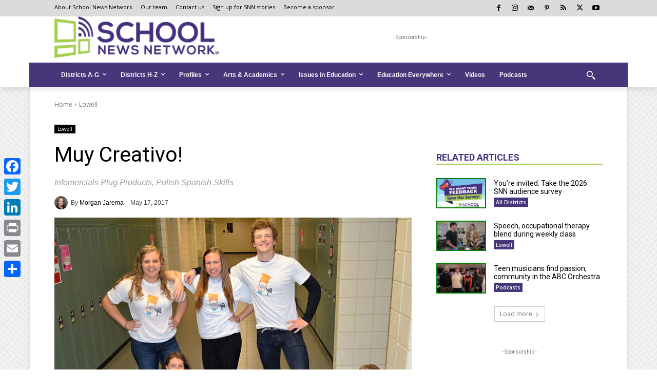

--- FILE ---
content_type: text/html; charset=UTF-8
request_url: https://www.schoolnewsnetwork.org/2017/05/17/muy-creativo/
body_size: 51792
content:
<!doctype html >
<html lang="en-US"
 xmlns:og="http://opengraphprotocol.org/schema/"
 xmlns:fb="http://www.facebook.com/2008/fbml">
<head>
    <meta charset="UTF-8" />
    <title>Muy Creativo! - School News Network | A Window into Your Public Schools</title>
    <meta name="viewport" content="width=device-width, initial-scale=1.0">
    <link rel="pingback" href="https://www.schoolnewsnetwork.org/xmlrpc.php" />
    <meta name='robots' content='index, follow, max-image-preview:large, max-snippet:-1, max-video-preview:-1' />
<link rel="icon" type="image/png" href="https://s3.amazonaws.com/snn-images/wp-content/uploads/2017/11/24155941/favicon-72x72.png">
	<!-- This site is optimized with the Yoast SEO plugin v26.5 - https://yoast.com/wordpress/plugins/seo/ -->
	<link rel="canonical" href="https://www.schoolnewsnetwork.org/2017/05/17/muy-creativo/" />
	<meta property="og:locale" content="en_US" />
	<meta property="og:type" content="article" />
	<meta property="og:title" content="Muy Creativo! - School News Network | A Window into Your Public Schools" />
	<meta property="og:description" content="It can all be traced to Conner Meyers’ delicate complexion. “He burns so easily,” explained classmate Kelly Kroll. “He even got sunburned when we were making the video.” The video Kelly was referring to was one of a handful created by Spanish teacher Sarah Ellis’ third-year students, who worked in groups to create 2-to-4-minute infomercials [&hellip;]" />
	<meta property="og:url" content="https://www.schoolnewsnetwork.org/2017/05/17/muy-creativo/" />
	<meta property="og:site_name" content="School News Network | A Window into Your Public Schools" />
	<meta property="article:publisher" content="https://www.facebook.com/SchoolNewsNetwork" />
	<meta property="article:author" content="https://www.facebook.com/SchoolNewsNetwork/" />
	<meta property="article:published_time" content="2017-05-17T13:28:17+00:00" />
	<meta property="article:modified_time" content="2018-03-22T17:08:51+00:00" />
	<meta property="og:image" content="https://snn-images.schoolnewsnetwork.org/wp-content/uploads/2017/05/22130835/LOW_Spanish_infomercial_1.jpg" />
	<meta property="og:image:width" content="719" />
	<meta property="og:image:height" content="508" />
	<meta property="og:image:type" content="image/jpeg" />
	<meta name="author" content="Morgan Jarema" />
	<meta name="twitter:card" content="summary_large_image" />
	<meta name="twitter:creator" content="@SNNKent" />
	<meta name="twitter:site" content="@SNNKent" />
	<script type="application/ld+json" class="yoast-schema-graph">{"@context":"https://schema.org","@graph":[{"@type":"WebPage","@id":"https://www.schoolnewsnetwork.org/2017/05/17/muy-creativo/","url":"https://www.schoolnewsnetwork.org/2017/05/17/muy-creativo/","name":"Muy Creativo! - School News Network | A Window into Your Public Schools","isPartOf":{"@id":"https://www.schoolnewsnetwork.org/#website"},"primaryImageOfPage":{"@id":"https://www.schoolnewsnetwork.org/2017/05/17/muy-creativo/#primaryimage"},"image":{"@id":"https://www.schoolnewsnetwork.org/2017/05/17/muy-creativo/#primaryimage"},"thumbnailUrl":"https://snn-images.schoolnewsnetwork.org/wp-content/uploads/2017/05/22130835/LOW_Spanish_infomercial_1.jpg","datePublished":"2017-05-17T13:28:17+00:00","dateModified":"2018-03-22T17:08:51+00:00","author":{"@id":"https://www.schoolnewsnetwork.org/#/schema/person/a529a0ed8b7ffaf88b63cc0a3a21a6d3"},"breadcrumb":{"@id":"https://www.schoolnewsnetwork.org/2017/05/17/muy-creativo/#breadcrumb"},"inLanguage":"en-US","potentialAction":[{"@type":"ReadAction","target":["https://www.schoolnewsnetwork.org/2017/05/17/muy-creativo/"]}]},{"@type":"ImageObject","inLanguage":"en-US","@id":"https://www.schoolnewsnetwork.org/2017/05/17/muy-creativo/#primaryimage","url":"https://snn-images.schoolnewsnetwork.org/wp-content/uploads/2017/05/22130835/LOW_Spanish_infomercial_1.jpg","contentUrl":"https://snn-images.schoolnewsnetwork.org/wp-content/uploads/2017/05/22130835/LOW_Spanish_infomercial_1.jpg","width":719,"height":508,"caption":"Infomercial makers included (clockwise from top left) Kelly Kroll, Ella Dougherty, Karsten Kirkendall, Conner Meyers and Marlie Fowler"},{"@type":"BreadcrumbList","@id":"https://www.schoolnewsnetwork.org/2017/05/17/muy-creativo/#breadcrumb","itemListElement":[{"@type":"ListItem","position":1,"name":"Home","item":"https://www.schoolnewsnetwork.org/"},{"@type":"ListItem","position":2,"name":"Muy Creativo!"}]},{"@type":"WebSite","@id":"https://www.schoolnewsnetwork.org/#website","url":"https://www.schoolnewsnetwork.org/","name":"School News Network | A Window into Your Public Schools","description":"A Window Into Your Public Schools","alternateName":"School News Network","potentialAction":[{"@type":"SearchAction","target":{"@type":"EntryPoint","urlTemplate":"https://www.schoolnewsnetwork.org/?s={search_term_string}"},"query-input":{"@type":"PropertyValueSpecification","valueRequired":true,"valueName":"search_term_string"}}],"inLanguage":"en-US"},{"@type":"Person","@id":"https://www.schoolnewsnetwork.org/#/schema/person/a529a0ed8b7ffaf88b63cc0a3a21a6d3","name":"Morgan Jarema","image":{"@type":"ImageObject","inLanguage":"en-US","@id":"https://www.schoolnewsnetwork.org/#/schema/person/image/","url":"https://www.schoolnewsnetwork.org/wp-content/uploads/2023/01/morgan-jarema_avatar-96x96.jpg","contentUrl":"https://www.schoolnewsnetwork.org/wp-content/uploads/2023/01/morgan-jarema_avatar-96x96.jpg","caption":"Morgan Jarema"},"description":"Morgan Jarema is a copy editor and reporter. She is a Grand Rapids native and a proud graduate of Grand Rapids Public Schools, including Brookside and West Leonard elementary schools, City Middle/High School and Ottawa Hills. She found her tribe in journalism in 1997 and has never wanted to do anything but write. For 15 years she was a freelance journalist for The Grand Rapids Press, covering local schools and government, religion, business, home &amp; garden and lifestyles. She and her husband, John, think even those without kiddos should be invested in their local schools and made to feel a part of them.","sameAs":["https://www.facebook.com/SchoolNewsNetwork/"],"url":"https://www.schoolnewsnetwork.org/author/morganjarema/"}]}</script>
	<!-- / Yoast SEO plugin. -->


<link rel='dns-prefetch' href='//www.schoolnewsnetwork.org' />
<link rel='dns-prefetch' href='//static.addtoany.com' />
<link rel='dns-prefetch' href='//www.googletagmanager.com' />
<link rel='dns-prefetch' href='//stats.wp.com' />
<link rel='dns-prefetch' href='//fonts.googleapis.com' />
<link rel='dns-prefetch' href='//v0.wordpress.com' />
<link rel="alternate" type="application/rss+xml" title="School News Network | A Window into Your Public Schools &raquo; Feed" href="https://www.schoolnewsnetwork.org/feed/" />
<link rel="alternate" type="application/rss+xml" title="School News Network | A Window into Your Public Schools &raquo; Comments Feed" href="https://www.schoolnewsnetwork.org/comments/feed/" />
<link rel="alternate" type="application/rss+xml" title="School News Network | A Window into Your Public Schools &raquo; Muy Creativo! Comments Feed" href="https://www.schoolnewsnetwork.org/2017/05/17/muy-creativo/feed/" />
<link rel="alternate" title="oEmbed (JSON)" type="application/json+oembed" href="https://www.schoolnewsnetwork.org/wp-json/oembed/1.0/embed?url=https%3A%2F%2Fwww.schoolnewsnetwork.org%2F2017%2F05%2F17%2Fmuy-creativo%2F" />
<link rel="alternate" title="oEmbed (XML)" type="text/xml+oembed" href="https://www.schoolnewsnetwork.org/wp-json/oembed/1.0/embed?url=https%3A%2F%2Fwww.schoolnewsnetwork.org%2F2017%2F05%2F17%2Fmuy-creativo%2F&#038;format=xml" />
		<!-- This site uses the Google Analytics by MonsterInsights plugin v9.10.1 - Using Analytics tracking - https://www.monsterinsights.com/ -->
							<script src="//www.googletagmanager.com/gtag/js?id=G-NFQZBYFRRZ"  data-cfasync="false" data-wpfc-render="false" type="text/javascript" async></script>
			<script data-cfasync="false" data-wpfc-render="false" type="text/javascript">
				var mi_version = '9.10.1';
				var mi_track_user = true;
				var mi_no_track_reason = '';
								var MonsterInsightsDefaultLocations = {"page_location":"https:\/\/www.schoolnewsnetwork.org\/2017\/05\/17\/muy-creativo\/"};
								if ( typeof MonsterInsightsPrivacyGuardFilter === 'function' ) {
					var MonsterInsightsLocations = (typeof MonsterInsightsExcludeQuery === 'object') ? MonsterInsightsPrivacyGuardFilter( MonsterInsightsExcludeQuery ) : MonsterInsightsPrivacyGuardFilter( MonsterInsightsDefaultLocations );
				} else {
					var MonsterInsightsLocations = (typeof MonsterInsightsExcludeQuery === 'object') ? MonsterInsightsExcludeQuery : MonsterInsightsDefaultLocations;
				}

								var disableStrs = [
										'ga-disable-G-NFQZBYFRRZ',
									];

				/* Function to detect opted out users */
				function __gtagTrackerIsOptedOut() {
					for (var index = 0; index < disableStrs.length; index++) {
						if (document.cookie.indexOf(disableStrs[index] + '=true') > -1) {
							return true;
						}
					}

					return false;
				}

				/* Disable tracking if the opt-out cookie exists. */
				if (__gtagTrackerIsOptedOut()) {
					for (var index = 0; index < disableStrs.length; index++) {
						window[disableStrs[index]] = true;
					}
				}

				/* Opt-out function */
				function __gtagTrackerOptout() {
					for (var index = 0; index < disableStrs.length; index++) {
						document.cookie = disableStrs[index] + '=true; expires=Thu, 31 Dec 2099 23:59:59 UTC; path=/';
						window[disableStrs[index]] = true;
					}
				}

				if ('undefined' === typeof gaOptout) {
					function gaOptout() {
						__gtagTrackerOptout();
					}
				}
								window.dataLayer = window.dataLayer || [];

				window.MonsterInsightsDualTracker = {
					helpers: {},
					trackers: {},
				};
				if (mi_track_user) {
					function __gtagDataLayer() {
						dataLayer.push(arguments);
					}

					function __gtagTracker(type, name, parameters) {
						if (!parameters) {
							parameters = {};
						}

						if (parameters.send_to) {
							__gtagDataLayer.apply(null, arguments);
							return;
						}

						if (type === 'event') {
														parameters.send_to = monsterinsights_frontend.v4_id;
							var hookName = name;
							if (typeof parameters['event_category'] !== 'undefined') {
								hookName = parameters['event_category'] + ':' + name;
							}

							if (typeof MonsterInsightsDualTracker.trackers[hookName] !== 'undefined') {
								MonsterInsightsDualTracker.trackers[hookName](parameters);
							} else {
								__gtagDataLayer('event', name, parameters);
							}
							
						} else {
							__gtagDataLayer.apply(null, arguments);
						}
					}

					__gtagTracker('js', new Date());
					__gtagTracker('set', {
						'developer_id.dZGIzZG': true,
											});
					if ( MonsterInsightsLocations.page_location ) {
						__gtagTracker('set', MonsterInsightsLocations);
					}
										__gtagTracker('config', 'G-NFQZBYFRRZ', {"forceSSL":"true","link_attribution":"true","category":"lowell"} );
										window.gtag = __gtagTracker;										(function () {
						/* https://developers.google.com/analytics/devguides/collection/analyticsjs/ */
						/* ga and __gaTracker compatibility shim. */
						var noopfn = function () {
							return null;
						};
						var newtracker = function () {
							return new Tracker();
						};
						var Tracker = function () {
							return null;
						};
						var p = Tracker.prototype;
						p.get = noopfn;
						p.set = noopfn;
						p.send = function () {
							var args = Array.prototype.slice.call(arguments);
							args.unshift('send');
							__gaTracker.apply(null, args);
						};
						var __gaTracker = function () {
							var len = arguments.length;
							if (len === 0) {
								return;
							}
							var f = arguments[len - 1];
							if (typeof f !== 'object' || f === null || typeof f.hitCallback !== 'function') {
								if ('send' === arguments[0]) {
									var hitConverted, hitObject = false, action;
									if ('event' === arguments[1]) {
										if ('undefined' !== typeof arguments[3]) {
											hitObject = {
												'eventAction': arguments[3],
												'eventCategory': arguments[2],
												'eventLabel': arguments[4],
												'value': arguments[5] ? arguments[5] : 1,
											}
										}
									}
									if ('pageview' === arguments[1]) {
										if ('undefined' !== typeof arguments[2]) {
											hitObject = {
												'eventAction': 'page_view',
												'page_path': arguments[2],
											}
										}
									}
									if (typeof arguments[2] === 'object') {
										hitObject = arguments[2];
									}
									if (typeof arguments[5] === 'object') {
										Object.assign(hitObject, arguments[5]);
									}
									if ('undefined' !== typeof arguments[1].hitType) {
										hitObject = arguments[1];
										if ('pageview' === hitObject.hitType) {
											hitObject.eventAction = 'page_view';
										}
									}
									if (hitObject) {
										action = 'timing' === arguments[1].hitType ? 'timing_complete' : hitObject.eventAction;
										hitConverted = mapArgs(hitObject);
										__gtagTracker('event', action, hitConverted);
									}
								}
								return;
							}

							function mapArgs(args) {
								var arg, hit = {};
								var gaMap = {
									'eventCategory': 'event_category',
									'eventAction': 'event_action',
									'eventLabel': 'event_label',
									'eventValue': 'event_value',
									'nonInteraction': 'non_interaction',
									'timingCategory': 'event_category',
									'timingVar': 'name',
									'timingValue': 'value',
									'timingLabel': 'event_label',
									'page': 'page_path',
									'location': 'page_location',
									'title': 'page_title',
									'referrer' : 'page_referrer',
								};
								for (arg in args) {
																		if (!(!args.hasOwnProperty(arg) || !gaMap.hasOwnProperty(arg))) {
										hit[gaMap[arg]] = args[arg];
									} else {
										hit[arg] = args[arg];
									}
								}
								return hit;
							}

							try {
								f.hitCallback();
							} catch (ex) {
							}
						};
						__gaTracker.create = newtracker;
						__gaTracker.getByName = newtracker;
						__gaTracker.getAll = function () {
							return [];
						};
						__gaTracker.remove = noopfn;
						__gaTracker.loaded = true;
						window['__gaTracker'] = __gaTracker;
					})();
									} else {
										console.log("");
					(function () {
						function __gtagTracker() {
							return null;
						}

						window['__gtagTracker'] = __gtagTracker;
						window['gtag'] = __gtagTracker;
					})();
									}
			</script>
							<!-- / Google Analytics by MonsterInsights -->
		<style id='wp-img-auto-sizes-contain-inline-css' type='text/css'>
img:is([sizes=auto i],[sizes^="auto," i]){contain-intrinsic-size:3000px 1500px}
/*# sourceURL=wp-img-auto-sizes-contain-inline-css */
</style>
<style id='wp-emoji-styles-inline-css' type='text/css'>

	img.wp-smiley, img.emoji {
		display: inline !important;
		border: none !important;
		box-shadow: none !important;
		height: 1em !important;
		width: 1em !important;
		margin: 0 0.07em !important;
		vertical-align: -0.1em !important;
		background: none !important;
		padding: 0 !important;
	}
/*# sourceURL=wp-emoji-styles-inline-css */
</style>
<style id='wp-block-library-inline-css' type='text/css'>
:root{--wp-block-synced-color:#7a00df;--wp-block-synced-color--rgb:122,0,223;--wp-bound-block-color:var(--wp-block-synced-color);--wp-editor-canvas-background:#ddd;--wp-admin-theme-color:#007cba;--wp-admin-theme-color--rgb:0,124,186;--wp-admin-theme-color-darker-10:#006ba1;--wp-admin-theme-color-darker-10--rgb:0,107,160.5;--wp-admin-theme-color-darker-20:#005a87;--wp-admin-theme-color-darker-20--rgb:0,90,135;--wp-admin-border-width-focus:2px}@media (min-resolution:192dpi){:root{--wp-admin-border-width-focus:1.5px}}.wp-element-button{cursor:pointer}:root .has-very-light-gray-background-color{background-color:#eee}:root .has-very-dark-gray-background-color{background-color:#313131}:root .has-very-light-gray-color{color:#eee}:root .has-very-dark-gray-color{color:#313131}:root .has-vivid-green-cyan-to-vivid-cyan-blue-gradient-background{background:linear-gradient(135deg,#00d084,#0693e3)}:root .has-purple-crush-gradient-background{background:linear-gradient(135deg,#34e2e4,#4721fb 50%,#ab1dfe)}:root .has-hazy-dawn-gradient-background{background:linear-gradient(135deg,#faaca8,#dad0ec)}:root .has-subdued-olive-gradient-background{background:linear-gradient(135deg,#fafae1,#67a671)}:root .has-atomic-cream-gradient-background{background:linear-gradient(135deg,#fdd79a,#004a59)}:root .has-nightshade-gradient-background{background:linear-gradient(135deg,#330968,#31cdcf)}:root .has-midnight-gradient-background{background:linear-gradient(135deg,#020381,#2874fc)}:root{--wp--preset--font-size--normal:16px;--wp--preset--font-size--huge:42px}.has-regular-font-size{font-size:1em}.has-larger-font-size{font-size:2.625em}.has-normal-font-size{font-size:var(--wp--preset--font-size--normal)}.has-huge-font-size{font-size:var(--wp--preset--font-size--huge)}.has-text-align-center{text-align:center}.has-text-align-left{text-align:left}.has-text-align-right{text-align:right}.has-fit-text{white-space:nowrap!important}#end-resizable-editor-section{display:none}.aligncenter{clear:both}.items-justified-left{justify-content:flex-start}.items-justified-center{justify-content:center}.items-justified-right{justify-content:flex-end}.items-justified-space-between{justify-content:space-between}.screen-reader-text{border:0;clip-path:inset(50%);height:1px;margin:-1px;overflow:hidden;padding:0;position:absolute;width:1px;word-wrap:normal!important}.screen-reader-text:focus{background-color:#ddd;clip-path:none;color:#444;display:block;font-size:1em;height:auto;left:5px;line-height:normal;padding:15px 23px 14px;text-decoration:none;top:5px;width:auto;z-index:100000}html :where(.has-border-color){border-style:solid}html :where([style*=border-top-color]){border-top-style:solid}html :where([style*=border-right-color]){border-right-style:solid}html :where([style*=border-bottom-color]){border-bottom-style:solid}html :where([style*=border-left-color]){border-left-style:solid}html :where([style*=border-width]){border-style:solid}html :where([style*=border-top-width]){border-top-style:solid}html :where([style*=border-right-width]){border-right-style:solid}html :where([style*=border-bottom-width]){border-bottom-style:solid}html :where([style*=border-left-width]){border-left-style:solid}html :where(img[class*=wp-image-]){height:auto;max-width:100%}:where(figure){margin:0 0 1em}html :where(.is-position-sticky){--wp-admin--admin-bar--position-offset:var(--wp-admin--admin-bar--height,0px)}@media screen and (max-width:600px){html :where(.is-position-sticky){--wp-admin--admin-bar--position-offset:0px}}

/*# sourceURL=wp-block-library-inline-css */
</style><style id='global-styles-inline-css' type='text/css'>
:root{--wp--preset--aspect-ratio--square: 1;--wp--preset--aspect-ratio--4-3: 4/3;--wp--preset--aspect-ratio--3-4: 3/4;--wp--preset--aspect-ratio--3-2: 3/2;--wp--preset--aspect-ratio--2-3: 2/3;--wp--preset--aspect-ratio--16-9: 16/9;--wp--preset--aspect-ratio--9-16: 9/16;--wp--preset--color--black: #000000;--wp--preset--color--cyan-bluish-gray: #abb8c3;--wp--preset--color--white: #ffffff;--wp--preset--color--pale-pink: #f78da7;--wp--preset--color--vivid-red: #cf2e2e;--wp--preset--color--luminous-vivid-orange: #ff6900;--wp--preset--color--luminous-vivid-amber: #fcb900;--wp--preset--color--light-green-cyan: #7bdcb5;--wp--preset--color--vivid-green-cyan: #00d084;--wp--preset--color--pale-cyan-blue: #8ed1fc;--wp--preset--color--vivid-cyan-blue: #0693e3;--wp--preset--color--vivid-purple: #9b51e0;--wp--preset--gradient--vivid-cyan-blue-to-vivid-purple: linear-gradient(135deg,rgb(6,147,227) 0%,rgb(155,81,224) 100%);--wp--preset--gradient--light-green-cyan-to-vivid-green-cyan: linear-gradient(135deg,rgb(122,220,180) 0%,rgb(0,208,130) 100%);--wp--preset--gradient--luminous-vivid-amber-to-luminous-vivid-orange: linear-gradient(135deg,rgb(252,185,0) 0%,rgb(255,105,0) 100%);--wp--preset--gradient--luminous-vivid-orange-to-vivid-red: linear-gradient(135deg,rgb(255,105,0) 0%,rgb(207,46,46) 100%);--wp--preset--gradient--very-light-gray-to-cyan-bluish-gray: linear-gradient(135deg,rgb(238,238,238) 0%,rgb(169,184,195) 100%);--wp--preset--gradient--cool-to-warm-spectrum: linear-gradient(135deg,rgb(74,234,220) 0%,rgb(151,120,209) 20%,rgb(207,42,186) 40%,rgb(238,44,130) 60%,rgb(251,105,98) 80%,rgb(254,248,76) 100%);--wp--preset--gradient--blush-light-purple: linear-gradient(135deg,rgb(255,206,236) 0%,rgb(152,150,240) 100%);--wp--preset--gradient--blush-bordeaux: linear-gradient(135deg,rgb(254,205,165) 0%,rgb(254,45,45) 50%,rgb(107,0,62) 100%);--wp--preset--gradient--luminous-dusk: linear-gradient(135deg,rgb(255,203,112) 0%,rgb(199,81,192) 50%,rgb(65,88,208) 100%);--wp--preset--gradient--pale-ocean: linear-gradient(135deg,rgb(255,245,203) 0%,rgb(182,227,212) 50%,rgb(51,167,181) 100%);--wp--preset--gradient--electric-grass: linear-gradient(135deg,rgb(202,248,128) 0%,rgb(113,206,126) 100%);--wp--preset--gradient--midnight: linear-gradient(135deg,rgb(2,3,129) 0%,rgb(40,116,252) 100%);--wp--preset--font-size--small: 11px;--wp--preset--font-size--medium: 20px;--wp--preset--font-size--large: 32px;--wp--preset--font-size--x-large: 42px;--wp--preset--font-size--regular: 15px;--wp--preset--font-size--larger: 50px;--wp--preset--spacing--20: 0.44rem;--wp--preset--spacing--30: 0.67rem;--wp--preset--spacing--40: 1rem;--wp--preset--spacing--50: 1.5rem;--wp--preset--spacing--60: 2.25rem;--wp--preset--spacing--70: 3.38rem;--wp--preset--spacing--80: 5.06rem;--wp--preset--shadow--natural: 6px 6px 9px rgba(0, 0, 0, 0.2);--wp--preset--shadow--deep: 12px 12px 50px rgba(0, 0, 0, 0.4);--wp--preset--shadow--sharp: 6px 6px 0px rgba(0, 0, 0, 0.2);--wp--preset--shadow--outlined: 6px 6px 0px -3px rgb(255, 255, 255), 6px 6px rgb(0, 0, 0);--wp--preset--shadow--crisp: 6px 6px 0px rgb(0, 0, 0);}:where(.is-layout-flex){gap: 0.5em;}:where(.is-layout-grid){gap: 0.5em;}body .is-layout-flex{display: flex;}.is-layout-flex{flex-wrap: wrap;align-items: center;}.is-layout-flex > :is(*, div){margin: 0;}body .is-layout-grid{display: grid;}.is-layout-grid > :is(*, div){margin: 0;}:where(.wp-block-columns.is-layout-flex){gap: 2em;}:where(.wp-block-columns.is-layout-grid){gap: 2em;}:where(.wp-block-post-template.is-layout-flex){gap: 1.25em;}:where(.wp-block-post-template.is-layout-grid){gap: 1.25em;}.has-black-color{color: var(--wp--preset--color--black) !important;}.has-cyan-bluish-gray-color{color: var(--wp--preset--color--cyan-bluish-gray) !important;}.has-white-color{color: var(--wp--preset--color--white) !important;}.has-pale-pink-color{color: var(--wp--preset--color--pale-pink) !important;}.has-vivid-red-color{color: var(--wp--preset--color--vivid-red) !important;}.has-luminous-vivid-orange-color{color: var(--wp--preset--color--luminous-vivid-orange) !important;}.has-luminous-vivid-amber-color{color: var(--wp--preset--color--luminous-vivid-amber) !important;}.has-light-green-cyan-color{color: var(--wp--preset--color--light-green-cyan) !important;}.has-vivid-green-cyan-color{color: var(--wp--preset--color--vivid-green-cyan) !important;}.has-pale-cyan-blue-color{color: var(--wp--preset--color--pale-cyan-blue) !important;}.has-vivid-cyan-blue-color{color: var(--wp--preset--color--vivid-cyan-blue) !important;}.has-vivid-purple-color{color: var(--wp--preset--color--vivid-purple) !important;}.has-black-background-color{background-color: var(--wp--preset--color--black) !important;}.has-cyan-bluish-gray-background-color{background-color: var(--wp--preset--color--cyan-bluish-gray) !important;}.has-white-background-color{background-color: var(--wp--preset--color--white) !important;}.has-pale-pink-background-color{background-color: var(--wp--preset--color--pale-pink) !important;}.has-vivid-red-background-color{background-color: var(--wp--preset--color--vivid-red) !important;}.has-luminous-vivid-orange-background-color{background-color: var(--wp--preset--color--luminous-vivid-orange) !important;}.has-luminous-vivid-amber-background-color{background-color: var(--wp--preset--color--luminous-vivid-amber) !important;}.has-light-green-cyan-background-color{background-color: var(--wp--preset--color--light-green-cyan) !important;}.has-vivid-green-cyan-background-color{background-color: var(--wp--preset--color--vivid-green-cyan) !important;}.has-pale-cyan-blue-background-color{background-color: var(--wp--preset--color--pale-cyan-blue) !important;}.has-vivid-cyan-blue-background-color{background-color: var(--wp--preset--color--vivid-cyan-blue) !important;}.has-vivid-purple-background-color{background-color: var(--wp--preset--color--vivid-purple) !important;}.has-black-border-color{border-color: var(--wp--preset--color--black) !important;}.has-cyan-bluish-gray-border-color{border-color: var(--wp--preset--color--cyan-bluish-gray) !important;}.has-white-border-color{border-color: var(--wp--preset--color--white) !important;}.has-pale-pink-border-color{border-color: var(--wp--preset--color--pale-pink) !important;}.has-vivid-red-border-color{border-color: var(--wp--preset--color--vivid-red) !important;}.has-luminous-vivid-orange-border-color{border-color: var(--wp--preset--color--luminous-vivid-orange) !important;}.has-luminous-vivid-amber-border-color{border-color: var(--wp--preset--color--luminous-vivid-amber) !important;}.has-light-green-cyan-border-color{border-color: var(--wp--preset--color--light-green-cyan) !important;}.has-vivid-green-cyan-border-color{border-color: var(--wp--preset--color--vivid-green-cyan) !important;}.has-pale-cyan-blue-border-color{border-color: var(--wp--preset--color--pale-cyan-blue) !important;}.has-vivid-cyan-blue-border-color{border-color: var(--wp--preset--color--vivid-cyan-blue) !important;}.has-vivid-purple-border-color{border-color: var(--wp--preset--color--vivid-purple) !important;}.has-vivid-cyan-blue-to-vivid-purple-gradient-background{background: var(--wp--preset--gradient--vivid-cyan-blue-to-vivid-purple) !important;}.has-light-green-cyan-to-vivid-green-cyan-gradient-background{background: var(--wp--preset--gradient--light-green-cyan-to-vivid-green-cyan) !important;}.has-luminous-vivid-amber-to-luminous-vivid-orange-gradient-background{background: var(--wp--preset--gradient--luminous-vivid-amber-to-luminous-vivid-orange) !important;}.has-luminous-vivid-orange-to-vivid-red-gradient-background{background: var(--wp--preset--gradient--luminous-vivid-orange-to-vivid-red) !important;}.has-very-light-gray-to-cyan-bluish-gray-gradient-background{background: var(--wp--preset--gradient--very-light-gray-to-cyan-bluish-gray) !important;}.has-cool-to-warm-spectrum-gradient-background{background: var(--wp--preset--gradient--cool-to-warm-spectrum) !important;}.has-blush-light-purple-gradient-background{background: var(--wp--preset--gradient--blush-light-purple) !important;}.has-blush-bordeaux-gradient-background{background: var(--wp--preset--gradient--blush-bordeaux) !important;}.has-luminous-dusk-gradient-background{background: var(--wp--preset--gradient--luminous-dusk) !important;}.has-pale-ocean-gradient-background{background: var(--wp--preset--gradient--pale-ocean) !important;}.has-electric-grass-gradient-background{background: var(--wp--preset--gradient--electric-grass) !important;}.has-midnight-gradient-background{background: var(--wp--preset--gradient--midnight) !important;}.has-small-font-size{font-size: var(--wp--preset--font-size--small) !important;}.has-medium-font-size{font-size: var(--wp--preset--font-size--medium) !important;}.has-large-font-size{font-size: var(--wp--preset--font-size--large) !important;}.has-x-large-font-size{font-size: var(--wp--preset--font-size--x-large) !important;}
/*# sourceURL=global-styles-inline-css */
</style>

<style id='classic-theme-styles-inline-css' type='text/css'>
/*! This file is auto-generated */
.wp-block-button__link{color:#fff;background-color:#32373c;border-radius:9999px;box-shadow:none;text-decoration:none;padding:calc(.667em + 2px) calc(1.333em + 2px);font-size:1.125em}.wp-block-file__button{background:#32373c;color:#fff;text-decoration:none}
/*# sourceURL=/wp-includes/css/classic-themes.min.css */
</style>
<link rel='stylesheet' id='wp-components-css' href='https://www.schoolnewsnetwork.org/wp-includes/css/dist/components/style.min.css?ver=6.9' type='text/css' media='all' />
<link rel='stylesheet' id='wp-preferences-css' href='https://www.schoolnewsnetwork.org/wp-includes/css/dist/preferences/style.min.css?ver=6.9' type='text/css' media='all' />
<link rel='stylesheet' id='wp-block-editor-css' href='https://www.schoolnewsnetwork.org/wp-includes/css/dist/block-editor/style.min.css?ver=6.9' type='text/css' media='all' />
<link rel='stylesheet' id='popup-maker-block-library-style-css' href='https://www.schoolnewsnetwork.org/wp-content/plugins/popup-maker/dist/packages/block-library-style.css?ver=dbea705cfafe089d65f1' type='text/css' media='all' />
<link rel='stylesheet' id='wpa-style-css' href='https://www.schoolnewsnetwork.org/wp-content/plugins/wp-accessibility/css/wpa-style.css?ver=2.2.6' type='text/css' media='all' />
<style id='wpa-style-inline-css' type='text/css'>

.wpa-hide-ltr#skiplinks a, .wpa-hide-ltr#skiplinks a:hover, .wpa-hide-ltr#skiplinks a:visited {
	
}
.wpa-hide-ltr#skiplinks a:active,  .wpa-hide-ltr#skiplinks a:focus {
	
}
	:root { --admin-bar-top : 7px; }
/*# sourceURL=wpa-style-inline-css */
</style>
<link rel='stylesheet' id='td-plugin-multi-purpose-css' href='https://www.schoolnewsnetwork.org/wp-content/plugins/td-composer/td-multi-purpose/style.css?ver=7cd248d7ca13c255207c3f8b916c3f00' type='text/css' media='all' />
<link rel='stylesheet' id='google-fonts-style-css' href='https://fonts.googleapis.com/css?family=Roboto%3A400%2C600%2C700%7COpen+Sans%3A400%2C600%2C700%7CRubik%3A400&#038;display=swap&#038;ver=12.7.3' type='text/css' media='all' />
<style id='jetpack_facebook_likebox-inline-css' type='text/css'>
.widget_facebook_likebox {
	overflow: hidden;
}

/*# sourceURL=https://www.schoolnewsnetwork.org/wp-content/plugins/jetpack/modules/widgets/facebook-likebox/style.css */
</style>
<link rel='stylesheet' id='td-theme-css' href='https://www.schoolnewsnetwork.org/wp-content/themes/Newspaper/style.css?ver=12.7.3' type='text/css' media='all' />
<style id='td-theme-inline-css' type='text/css'>@media (max-width:767px){.td-header-desktop-wrap{display:none}}@media (min-width:767px){.td-header-mobile-wrap{display:none}}</style>
<link rel='stylesheet' id='td-theme-child-css' href='https://www.schoolnewsnetwork.org/wp-content/themes/Newspaper-child/style.css?ver=12.7.3c' type='text/css' media='all' />
<link rel='stylesheet' id='font_awesome-css' href='https://www.schoolnewsnetwork.org/wp-content/plugins/td-composer/assets/fonts/font-awesome/font-awesome.css?ver=7cd248d7ca13c255207c3f8b916c3f00' type='text/css' media='all' />
<link rel='stylesheet' id='addtoany-css' href='https://www.schoolnewsnetwork.org/wp-content/plugins/add-to-any/addtoany.min.css?ver=1.16' type='text/css' media='all' />
<style id='addtoany-inline-css' type='text/css'>
@media screen and (max-width:980px){
.a2a_floating_style.a2a_vertical_style{display:none;}
}
@media screen and (min-width:981px){
.a2a_floating_style.a2a_default_style{display:none;}
}
/*# sourceURL=addtoany-inline-css */
</style>
<link rel='stylesheet' id='__EPYT__style-css' href='https://www.schoolnewsnetwork.org/wp-content/plugins/youtube-embed-plus-pro/styles/ytprefs.min.css?ver=14.2.3.2' type='text/css' media='all' />
<style id='__EPYT__style-inline-css' type='text/css'>

                .epyt-gallery-thumb {
                        width: 50%;
                }
                
/*# sourceURL=__EPYT__style-inline-css */
</style>
<link rel='stylesheet' id='__disptype__-css' href='https://www.schoolnewsnetwork.org/wp-content/plugins/youtube-embed-plus-pro/scripts/lity.min.css?ver=14.2.3.2' type='text/css' media='all' />
<link rel='stylesheet' id='td-legacy-framework-front-style-css' href='https://www.schoolnewsnetwork.org/wp-content/plugins/td-composer/legacy/Newspaper/assets/css/td_legacy_main.css?ver=7cd248d7ca13c255207c3f8b916c3f00' type='text/css' media='all' />
<link rel='stylesheet' id='td-theme-demo-style-css' href='https://www.schoolnewsnetwork.org/wp-content/plugins/td-composer/legacy/Newspaper/includes/demos/magazine/demo_style.css?ver=12.7.3' type='text/css' media='all' />
<link rel='stylesheet' id='tdb_style_cloud_templates_front-css' href='https://www.schoolnewsnetwork.org/wp-content/plugins/td-cloud-library/assets/css/tdb_main.css?ver=6127d3b6131f900b2e62bb855b13dc3b' type='text/css' media='all' />
<script type="text/javascript" src="https://www.schoolnewsnetwork.org/wp-content/plugins/google-analytics-premium/assets/js/frontend-gtag.min.js?ver=9.10.1" id="monsterinsights-frontend-script-js" async="async" data-wp-strategy="async"></script>
<script data-cfasync="false" data-wpfc-render="false" type="text/javascript" id='monsterinsights-frontend-script-js-extra'>/* <![CDATA[ */
var monsterinsights_frontend = {"js_events_tracking":"true","download_extensions":"doc,pdf,ppt,zip,xls,docx,pptx,xlsx","inbound_paths":"[]","home_url":"https:\/\/www.schoolnewsnetwork.org","hash_tracking":"false","v4_id":"G-NFQZBYFRRZ"};/* ]]> */
</script>
<script type="text/javascript" id="addtoany-core-js-before">
/* <![CDATA[ */
window.a2a_config=window.a2a_config||{};a2a_config.callbacks=[];a2a_config.overlays=[];a2a_config.templates={};

//# sourceURL=addtoany-core-js-before
/* ]]> */
</script>
<script type="text/javascript" defer src="https://static.addtoany.com/menu/page.js" id="addtoany-core-js"></script>
<script type="text/javascript" src="https://www.schoolnewsnetwork.org/wp-includes/js/jquery/jquery.min.js?ver=3.7.1" id="jquery-core-js"></script>
<script type="text/javascript" src="https://www.schoolnewsnetwork.org/wp-includes/js/jquery/jquery-migrate.min.js?ver=3.4.1" id="jquery-migrate-js"></script>
<script type="text/javascript" defer src="https://www.schoolnewsnetwork.org/wp-content/plugins/add-to-any/addtoany.min.js?ver=1.1" id="addtoany-jquery-js"></script>

<!-- Google tag (gtag.js) snippet added by Site Kit -->
<!-- Google Analytics snippet added by Site Kit -->
<script type="text/javascript" src="https://www.googletagmanager.com/gtag/js?id=G-NFQZBYFRRZ" id="google_gtagjs-js" async></script>
<script type="text/javascript" id="google_gtagjs-js-after">
/* <![CDATA[ */
window.dataLayer = window.dataLayer || [];function gtag(){dataLayer.push(arguments);}
gtag("set","linker",{"domains":["www.schoolnewsnetwork.org"]});
gtag("js", new Date());
gtag("set", "developer_id.dZTNiMT", true);
gtag("config", "G-NFQZBYFRRZ");
//# sourceURL=google_gtagjs-js-after
/* ]]> */
</script>
<script type="text/javascript" src="https://www.schoolnewsnetwork.org/wp-content/plugins/youtube-embed-plus-pro/scripts/lity.min.js?ver=14.2.3.2" id="__dispload__-js"></script>
<script type="text/javascript" id="__ytprefs__-js-extra">
/* <![CDATA[ */
var _EPYT_ = {"ajaxurl":"https://www.schoolnewsnetwork.org/wp-admin/admin-ajax.php","security":"9df2dc4441","gallery_scrolloffset":"20","eppathtoscripts":"https://www.schoolnewsnetwork.org/wp-content/plugins/youtube-embed-plus-pro/scripts/","eppath":"https://www.schoolnewsnetwork.org/wp-content/plugins/youtube-embed-plus-pro/","epresponsiveselector":"[\"iframe.__youtube_prefs_widget__\"]","epdovol":"1","version":"14.2.3.2","evselector":"iframe.__youtube_prefs__[src], iframe[src*=\"youtube.com/embed/\"], iframe[src*=\"youtube-nocookie.com/embed/\"]","ajax_compat":"","maxres_facade":"eager","ytapi_load":"light","pause_others":"","stopMobileBuffer":"1","facade_mode":"","not_live_on_channel":"","not_live_showtime":"180"};
//# sourceURL=__ytprefs__-js-extra
/* ]]> */
</script>
<script type="text/javascript" src="https://www.schoolnewsnetwork.org/wp-content/plugins/youtube-embed-plus-pro/scripts/ytprefs.min.js?ver=14.2.3.2" id="__ytprefs__-js"></script>
<link rel="https://api.w.org/" href="https://www.schoolnewsnetwork.org/wp-json/" /><link rel="alternate" title="JSON" type="application/json" href="https://www.schoolnewsnetwork.org/wp-json/wp/v2/posts/4816" /><link rel="EditURI" type="application/rsd+xml" title="RSD" href="https://www.schoolnewsnetwork.org/xmlrpc.php?rsd" />
<meta name="generator" content="WordPress 6.9" />
<link rel='shortlink' href='https://wp.me/p9jU2h-1fG' />
<meta name="generator" content="Site Kit by Google 1.167.0" /><meta property="og:locale" content="en_US" />
<meta property="og:locale:alternate" content="en_US" />
<meta property="fb:app_id" content="1977619792516766" />
<meta property="og:site_name" content="School News Network | A Window into Your Public Schools" />
<meta property="og:title" content="Muy Creativo!" />
<meta property="og:url" content="https://www.schoolnewsnetwork.org/2017/05/17/muy-creativo/" />
<meta property="og:description" content="It can all be traced to Conner Meyers’ delicate complexion. “He burns so easily,” explained classmate Kelly Kroll. “He even got sunburned when we were making the video.” The video Kelly was referring to was one of a handful created by Spanish teacher Sarah Ellis’ third-year students, who worked in groups to create 2-to-4-minute infomercials [&amp;hellip;]" />
<meta property="og:type" content="Article" />
                    <!--                <meta property="og:type" content="video.other">-->
                    <meta property="og:video:url" content="https://www.youtube.com/v/O0XRl4rZbbw?version=3">
                    <meta property="og:video:type" content="application/x-shockwave-flash">
                    <meta property="og:video:width" content="480">
                    <meta property="og:video:height" content="360">
                    <meta property="og:image" content="https://img.youtube.com/vi/O0XRl4rZbbw/0.jpg">
                    	<style>img#wpstats{display:none}</style>
		    <script>
        window.tdb_global_vars = {"wpRestUrl":"https:\/\/www.schoolnewsnetwork.org\/wp-json\/","permalinkStructure":"\/%year%\/%monthnum%\/%day%\/%postname%\/"};
        window.tdb_p_autoload_vars = {"isAjax":false,"isAdminBarShowing":false,"autoloadStatus":"off","origPostEditUrl":null};
    </script>
    
    <style id="tdb-global-colors">:root{--accent-color:#fff}</style>

    
	
<!-- Google Tag Manager snippet added by Site Kit -->
<script type="text/javascript">
/* <![CDATA[ */

			( function( w, d, s, l, i ) {
				w[l] = w[l] || [];
				w[l].push( {'gtm.start': new Date().getTime(), event: 'gtm.js'} );
				var f = d.getElementsByTagName( s )[0],
					j = d.createElement( s ), dl = l != 'dataLayer' ? '&l=' + l : '';
				j.async = true;
				j.src = 'https://www.googletagmanager.com/gtm.js?id=' + i + dl;
				f.parentNode.insertBefore( j, f );
			} )( window, document, 'script', 'dataLayer', 'GTM-M2SRWPL' );
			
/* ]]> */
</script>

<!-- End Google Tag Manager snippet added by Site Kit -->

<!-- JS generated by theme -->

<script type="text/javascript" id="td-generated-header-js">
    
    

	    var tdBlocksArray = []; //here we store all the items for the current page

	    // td_block class - each ajax block uses a object of this class for requests
	    function tdBlock() {
		    this.id = '';
		    this.block_type = 1; //block type id (1-234 etc)
		    this.atts = '';
		    this.td_column_number = '';
		    this.td_current_page = 1; //
		    this.post_count = 0; //from wp
		    this.found_posts = 0; //from wp
		    this.max_num_pages = 0; //from wp
		    this.td_filter_value = ''; //current live filter value
		    this.is_ajax_running = false;
		    this.td_user_action = ''; // load more or infinite loader (used by the animation)
		    this.header_color = '';
		    this.ajax_pagination_infinite_stop = ''; //show load more at page x
	    }

        // td_js_generator - mini detector
        ( function () {
            var htmlTag = document.getElementsByTagName("html")[0];

	        if ( navigator.userAgent.indexOf("MSIE 10.0") > -1 ) {
                htmlTag.className += ' ie10';
            }

            if ( !!navigator.userAgent.match(/Trident.*rv\:11\./) ) {
                htmlTag.className += ' ie11';
            }

	        if ( navigator.userAgent.indexOf("Edge") > -1 ) {
                htmlTag.className += ' ieEdge';
            }

            if ( /(iPad|iPhone|iPod)/g.test(navigator.userAgent) ) {
                htmlTag.className += ' td-md-is-ios';
            }

            var user_agent = navigator.userAgent.toLowerCase();
            if ( user_agent.indexOf("android") > -1 ) {
                htmlTag.className += ' td-md-is-android';
            }

            if ( -1 !== navigator.userAgent.indexOf('Mac OS X')  ) {
                htmlTag.className += ' td-md-is-os-x';
            }

            if ( /chrom(e|ium)/.test(navigator.userAgent.toLowerCase()) ) {
               htmlTag.className += ' td-md-is-chrome';
            }

            if ( -1 !== navigator.userAgent.indexOf('Firefox') ) {
                htmlTag.className += ' td-md-is-firefox';
            }

            if ( -1 !== navigator.userAgent.indexOf('Safari') && -1 === navigator.userAgent.indexOf('Chrome') ) {
                htmlTag.className += ' td-md-is-safari';
            }

            if( -1 !== navigator.userAgent.indexOf('IEMobile') ){
                htmlTag.className += ' td-md-is-iemobile';
            }

        })();

        var tdLocalCache = {};

        ( function () {
            "use strict";

            tdLocalCache = {
                data: {},
                remove: function (resource_id) {
                    delete tdLocalCache.data[resource_id];
                },
                exist: function (resource_id) {
                    return tdLocalCache.data.hasOwnProperty(resource_id) && tdLocalCache.data[resource_id] !== null;
                },
                get: function (resource_id) {
                    return tdLocalCache.data[resource_id];
                },
                set: function (resource_id, cachedData) {
                    tdLocalCache.remove(resource_id);
                    tdLocalCache.data[resource_id] = cachedData;
                }
            };
        })();

    
    
var td_viewport_interval_list=[{"limitBottom":767,"sidebarWidth":228},{"limitBottom":1018,"sidebarWidth":300},{"limitBottom":1140,"sidebarWidth":324}];
var tds_general_modal_image="yes";
var tdc_is_installed="yes";
var tdc_domain_active=false;
var td_ajax_url="https:\/\/www.schoolnewsnetwork.org\/wp-admin\/admin-ajax.php?td_theme_name=Newspaper&v=12.7.3";
var td_get_template_directory_uri="https:\/\/www.schoolnewsnetwork.org\/wp-content\/plugins\/td-composer\/legacy\/common";
var tds_snap_menu="smart_snap_always";
var tds_logo_on_sticky="";
var tds_header_style="3";
var td_please_wait="Please wait...";
var td_email_user_pass_incorrect="User or password incorrect!";
var td_email_user_incorrect="Email or username incorrect!";
var td_email_incorrect="Email incorrect!";
var td_user_incorrect="Username incorrect!";
var td_email_user_empty="Email or username empty!";
var td_pass_empty="Pass empty!";
var td_pass_pattern_incorrect="Invalid Pass Pattern!";
var td_retype_pass_incorrect="Retyped Pass incorrect!";
var tds_more_articles_on_post_enable="show";
var tds_more_articles_on_post_time_to_wait="";
var tds_more_articles_on_post_pages_distance_from_top=800;
var tds_captcha="";
var tds_theme_color_site_wide="#618e26";
var tds_smart_sidebar="";
var tdThemeName="Newspaper";
var tdThemeNameWl="Newspaper";
var td_magnific_popup_translation_tPrev="Previous (Left arrow key)";
var td_magnific_popup_translation_tNext="Next (Right arrow key)";
var td_magnific_popup_translation_tCounter="%curr% of %total%";
var td_magnific_popup_translation_ajax_tError="The content from %url% could not be loaded.";
var td_magnific_popup_translation_image_tError="The image #%curr% could not be loaded.";
var tdBlockNonce="0047170fa0";
var tdMobileMenu="enabled";
var tdMobileSearch="enabled";
var tdDateNamesI18n={"month_names":["January","February","March","April","May","June","July","August","September","October","November","December"],"month_names_short":["Jan","Feb","Mar","Apr","May","Jun","Jul","Aug","Sep","Oct","Nov","Dec"],"day_names":["Sunday","Monday","Tuesday","Wednesday","Thursday","Friday","Saturday"],"day_names_short":["Sun","Mon","Tue","Wed","Thu","Fri","Sat"]};
var tdb_modal_confirm="Save";
var tdb_modal_cancel="Cancel";
var tdb_modal_confirm_alt="Yes";
var tdb_modal_cancel_alt="No";
var td_deploy_mode="deploy";
var td_ad_background_click_link="";
var td_ad_background_click_target="";
</script>


<!-- Header style compiled by theme -->

<style>body{background-color:#ffffff;background-image:url("https://s3.amazonaws.com/snn-images/wp-content/uploads/2017/10/24160056/background.png")}ul.sf-menu>.menu-item>a{font-size:13px;font-weight:normal;text-transform:none}.td-page-title,.td-category-title-holder .td-page-title{font-family:Geneva,"Lucida Sans","Lucida Grande","Lucida Sans Unicode",Verdana,sans-serif}.td-page-content p,.td-page-content li,.td-page-content .td_block_text_with_title,.wpb_text_column p{font-family:Geneva,"Lucida Sans","Lucida Grande","Lucida Sans Unicode",Verdana,sans-serif}.td-page-content h1,.wpb_text_column h1{font-family:Roboto;font-size:18px;font-weight:bold;text-transform:none}.td-page-content h3,.wpb_text_column h3{font-family:Roboto}body,p{font-family:Verdana,Geneva,sans-serif;font-size:15px}:root{--td_theme_color:#618e26;--td_slider_text:rgba(97,142,38,0.7);--td_header_color:#a5cf51;--td_text_header_color:#45327e;--td_mobile_menu_color:#45327e;--td_mobile_gradient_one_mob:rgba(51,102,0,0.96);--td_mobile_gradient_two_mob:rgba(51,102,0,0.96);--td_mobile_text_active_color:#45327e;--td_login_gradient_one:#336600;--td_login_gradient_two:rgba(51,102,0,0.9)}.td-magazine .td-header-style-1 .td-header-gradient::before,.td-magazine .td-header-style-1 .td-mega-span .td-post-category:hover,.td-magazine .td-header-style-1 .header-search-wrap .td-drop-down-search::after{background-color:#618e26}.td-magazine .td-header-style-1 .td_mod_mega_menu:hover .entry-title a,.td-magazine .td-header-style-1 .td_mega_menu_sub_cats .cur-sub-cat,.td-magazine .vc_tta-container .vc_tta-color-grey.vc_tta-tabs-position-top.vc_tta-style-classic .vc_tta-tabs-container .vc_tta-tab.vc_active>a,.td-magazine .vc_tta-container .vc_tta-color-grey.vc_tta-tabs-position-top.vc_tta-style-classic .vc_tta-tabs-container .vc_tta-tab:hover>a,.td-magazine .td_block_template_1 .td-related-title .td-cur-simple-item{color:#618e26}.td-magazine .td-header-style-1 .header-search-wrap .td-drop-down-search::before{border-color:transparent transparent #618e26}.td-magazine .td-header-style-1 .td-header-top-menu-full{border-top-color:#618e26}</style>

<link rel="icon" href="https://snn-images.schoolnewsnetwork.org/wp-content/uploads/2018/03/07115450/cropped-SNN-window-521x521-32x32.png" sizes="32x32" />
<link rel="icon" href="https://snn-images.schoolnewsnetwork.org/wp-content/uploads/2018/03/07115450/cropped-SNN-window-521x521-192x192.png" sizes="192x192" />
<link rel="apple-touch-icon" href="https://snn-images.schoolnewsnetwork.org/wp-content/uploads/2018/03/07115450/cropped-SNN-window-521x521-180x180.png" />
<meta name="msapplication-TileImage" content="https://snn-images.schoolnewsnetwork.org/wp-content/uploads/2018/03/07115450/cropped-SNN-window-521x521-270x270.png" />

<!-- Button style compiled by theme -->

<style>.tdm-btn-style1{background-color:#618e26}.tdm-btn-style2:before{border-color:#618e26}.tdm-btn-style2{color:#618e26}.tdm-btn-style3{-webkit-box-shadow:0 2px 16px #618e26;-moz-box-shadow:0 2px 16px #618e26;box-shadow:0 2px 16px #618e26}.tdm-btn-style3:hover{-webkit-box-shadow:0 4px 26px #618e26;-moz-box-shadow:0 4px 26px #618e26;box-shadow:0 4px 26px #618e26}</style>

	<style id="tdw-css-placeholder">.td_block_9 .td-post-author-name{display:none}.td_block_authors .td-author-post-count,.td-author-comments-count{display:none}.td_block_big_grid_fl_3 .td-post-author-name{display:none}.td-big-grid-post .td-post-category{font-family:'Roboto',sans-serif;font-size:10px;font-weight:500;text-transform:initial;display:inline-block;margin:0 0 5px 0;padding:3px 7px;line-height:13px;pointer-events:auto}.td-grid-style-4 .td-post-category{background-color:#45327e}.td_module_17 .td-post-category{background-color:#45327e!important;color:#fff;font-size:11px;padding:5px 10px;bottom:auto;top:0}.td_module_17 .td-post-category:hover{background-color:#a5cf51!important;color:#fff}.author .entry-crumbs{display:none}.td_module_8{padding-bottom:1px;border-bottom:1px dashed #f2f2f2;margin-bottom:16px}.td_wrapper_video_playlist .td_container_video_playlist{background-color:#fff}.td_wrapper_video_playlist .td_video_title_and_time .td_video_title{color:#000}.td_wrapper_video_playlist .td_video_currently_playing .td_video_title,.td_wrapper_video_playlist .td_click_video:hover .td_video_title{color:#fff}</style></head>

<body class="wp-singular post-template-default single single-post postid-4816 single-format-standard wp-theme-Newspaper wp-child-theme-Newspaper-child muy-creativo global-block-template-1 td-magazine tdb_template_28645 tdb-template  tdc-header-template  tdc-footer-template td-boxed-layout" itemscope="itemscope" itemtype="https://schema.org/WebPage">

    <div class="td-scroll-up" data-style="style1"><i class="td-icon-menu-up"></i></div>
    <div class="td-menu-background" style="visibility:hidden"></div>
<div id="td-mobile-nav" style="visibility:hidden">
    <div class="td-mobile-container">
        <!-- mobile menu top section -->
        <div class="td-menu-socials-wrap">
            <!-- socials -->
            <div class="td-menu-socials">
                
        <span class="td-social-icon-wrap">
            <a target="_blank" href="https://www.facebook.com/SchoolNewsNetwork/" title="Facebook">
                <i class="td-icon-font td-icon-facebook"></i>
                <span style="display: none">Facebook</span>
            </a>
        </span>
        <span class="td-social-icon-wrap">
            <a target="_blank" href="https://www.instagram.com/schoolnewsnetwork/" title="Instagram">
                <i class="td-icon-font td-icon-instagram"></i>
                <span style="display: none">Instagram</span>
            </a>
        </span>
        <span class="td-social-icon-wrap">
            <a target="_blank" href="mailto:snn@kentisd.org" title="Mail">
                <i class="td-icon-font td-icon-mail-1"></i>
                <span style="display: none">Mail</span>
            </a>
        </span>
        <span class="td-social-icon-wrap">
            <a target="_blank" href="https://www.pinterest.com/schoolnews/" title="Pinterest">
                <i class="td-icon-font td-icon-pinterest"></i>
                <span style="display: none">Pinterest</span>
            </a>
        </span>
        <span class="td-social-icon-wrap">
            <a target="_blank" href="https://www.schoolnewsnetwork.org/feed/" title="RSS">
                <i class="td-icon-font td-icon-rss"></i>
                <span style="display: none">RSS</span>
            </a>
        </span>
        <span class="td-social-icon-wrap">
            <a target="_blank" href="https://twitter.com/SNNKent" title="Twitter">
                <i class="td-icon-font td-icon-twitter"></i>
                <span style="display: none">Twitter</span>
            </a>
        </span>
        <span class="td-social-icon-wrap">
            <a target="_blank" href="https://www.youtube.com/channel/UC__-GGdf3q2yIEKQ55OE9DA" title="Youtube">
                <i class="td-icon-font td-icon-youtube"></i>
                <span style="display: none">Youtube</span>
            </a>
        </span>            </div>
            <!-- close button -->
            <div class="td-mobile-close">
                <span><i class="td-icon-close-mobile"></i></span>
            </div>
        </div>

        <!-- login section -->
        
        <!-- menu section -->
        <div class="td-mobile-content">
            <div class="menu-mobile-menu-container"><ul id="menu-mobile-menu" class="td-mobile-main-menu"><li id="menu-item-28843" class="menu-item menu-item-type-custom menu-item-object-custom menu-item-has-children menu-item-first menu-item-28843"><a href="#">Districts A-G<i class="td-icon-menu-right td-element-after"></i></a>
<ul class="sub-menu">
	<li id="menu-item-28844" class="menu-item menu-item-type-taxonomy menu-item-object-category menu-item-28844"><a href="https://www.schoolnewsnetwork.org/category/byron-center/">Byron Center</a></li>
	<li id="menu-item-28845" class="menu-item menu-item-type-taxonomy menu-item-object-category menu-item-28845"><a href="https://www.schoolnewsnetwork.org/category/caledonia/">Caledonia</a></li>
	<li id="menu-item-28846" class="menu-item menu-item-type-taxonomy menu-item-object-category menu-item-28846"><a href="https://www.schoolnewsnetwork.org/category/cedar-springs/">Cedar Springs</a></li>
	<li id="menu-item-28847" class="menu-item menu-item-type-taxonomy menu-item-object-category menu-item-28847"><a href="https://www.schoolnewsnetwork.org/category/comstock-park/">Comstock Park</a></li>
	<li id="menu-item-28848" class="menu-item menu-item-type-taxonomy menu-item-object-category menu-item-28848"><a href="https://www.schoolnewsnetwork.org/category/east-grand-rapids/">East Grand Rapids</a></li>
	<li id="menu-item-28849" class="menu-item menu-item-type-taxonomy menu-item-object-category menu-item-28849"><a href="https://www.schoolnewsnetwork.org/category/forest-hills/">Forest Hills</a></li>
	<li id="menu-item-28850" class="menu-item menu-item-type-taxonomy menu-item-object-category menu-item-28850"><a href="https://www.schoolnewsnetwork.org/category/godfrey-lee/">Godfrey-Lee</a></li>
	<li id="menu-item-28851" class="menu-item menu-item-type-taxonomy menu-item-object-category menu-item-28851"><a href="https://www.schoolnewsnetwork.org/category/godwin-heights/">Godwin Heights</a></li>
	<li id="menu-item-28852" class="menu-item menu-item-type-taxonomy menu-item-object-category menu-item-28852"><a href="https://www.schoolnewsnetwork.org/category/grand-rapids/">Grand Rapids</a></li>
	<li id="menu-item-28854" class="menu-item menu-item-type-taxonomy menu-item-object-category menu-item-28854"><a href="https://www.schoolnewsnetwork.org/category/grandville/">Grandville</a></li>
	<li id="menu-item-28853" class="menu-item menu-item-type-taxonomy menu-item-object-category menu-item-28853"><a href="https://www.schoolnewsnetwork.org/category/grand-rapids-community-college/">Grand Rapids Community College</a></li>
</ul>
</li>
<li id="menu-item-28855" class="menu-item menu-item-type-custom menu-item-object-custom menu-item-has-children menu-item-28855"><a href="#">Districts H-Z<i class="td-icon-menu-right td-element-after"></i></a>
<ul class="sub-menu">
	<li id="menu-item-28861" class="menu-item menu-item-type-taxonomy menu-item-object-category menu-item-28861"><a href="https://www.schoolnewsnetwork.org/category/kelloggsville/">Kelloggsville</a></li>
	<li id="menu-item-28862" class="menu-item menu-item-type-taxonomy menu-item-object-category menu-item-28862"><a href="https://www.schoolnewsnetwork.org/category/kenowa-hills/">Kenowa Hills</a></li>
	<li id="menu-item-28863" class="menu-item menu-item-type-taxonomy menu-item-object-category menu-item-28863"><a href="https://www.schoolnewsnetwork.org/category/kent-city/">Kent City</a></li>
	<li id="menu-item-28864" class="menu-item menu-item-type-taxonomy menu-item-object-category menu-item-28864"><a href="https://www.schoolnewsnetwork.org/category/kent-isd/">Kent ISD</a></li>
	<li id="menu-item-28865" class="menu-item menu-item-type-taxonomy menu-item-object-category menu-item-28865"><a href="https://www.schoolnewsnetwork.org/category/kentwood/">Kentwood</a></li>
	<li id="menu-item-28866" class="menu-item menu-item-type-taxonomy menu-item-object-category current-post-ancestor current-menu-parent current-post-parent menu-item-28866"><a href="https://www.schoolnewsnetwork.org/category/lowell/">Lowell</a></li>
	<li id="menu-item-28856" class="menu-item menu-item-type-taxonomy menu-item-object-category menu-item-28856"><a href="https://www.schoolnewsnetwork.org/category/northview/">Northview</a></li>
	<li id="menu-item-28857" class="menu-item menu-item-type-taxonomy menu-item-object-category menu-item-28857"><a href="https://www.schoolnewsnetwork.org/category/rockford/">Rockford</a></li>
	<li id="menu-item-28858" class="menu-item menu-item-type-taxonomy menu-item-object-category menu-item-28858"><a href="https://www.schoolnewsnetwork.org/category/sparta/">Sparta</a></li>
	<li id="menu-item-28859" class="menu-item menu-item-type-taxonomy menu-item-object-category menu-item-28859"><a href="https://www.schoolnewsnetwork.org/category/thornapple-kellogg/">Thornapple Kellogg</a></li>
	<li id="menu-item-28860" class="menu-item menu-item-type-taxonomy menu-item-object-category menu-item-28860"><a href="https://www.schoolnewsnetwork.org/category/wyoming/">Wyoming</a></li>
</ul>
</li>
<li id="menu-item-58916" class="menu-item menu-item-type-custom menu-item-object-custom menu-item-has-children menu-item-58916"><a href="#">Education Everywhere<i class="td-icon-menu-right td-element-after"></i></a>
<ul class="sub-menu">
	<li id="menu-item-58920" class="menu-item menu-item-type-taxonomy menu-item-object-category menu-item-58920"><a href="https://www.schoolnewsnetwork.org/category/education-everywhere/">Stories</a></li>
	<li id="menu-item-28867" class="menu-item menu-item-type-post_type menu-item-object-page menu-item-28867"><a href="https://www.schoolnewsnetwork.org/education-everywhere/">Partner Info</a></li>
</ul>
</li>
<li id="menu-item-28868" class="menu-item menu-item-type-custom menu-item-object-custom menu-item-has-children menu-item-28868"><a href="#">Profiles<i class="td-icon-menu-right td-element-after"></i></a>
<ul class="sub-menu">
	<li id="menu-item-28869" class="menu-item menu-item-type-taxonomy menu-item-object-category menu-item-28869"><a href="https://www.schoolnewsnetwork.org/category/profiles/grads-with-grit/">Grads with Grit</a></li>
	<li id="menu-item-28870" class="menu-item menu-item-type-taxonomy menu-item-object-category menu-item-28870"><a href="https://www.schoolnewsnetwork.org/category/profiles/meet-the-future/">Meet the Future</a></li>
	<li id="menu-item-28871" class="menu-item menu-item-type-taxonomy menu-item-object-category menu-item-28871"><a href="https://www.schoolnewsnetwork.org/category/profiles/meet-your-administrators/">Meet Your Administrators</a></li>
	<li id="menu-item-28872" class="menu-item menu-item-type-taxonomy menu-item-object-category menu-item-28872"><a href="https://www.schoolnewsnetwork.org/category/profiles/powered-by-parents/">Powered by Parents</a></li>
	<li id="menu-item-28874" class="menu-item menu-item-type-taxonomy menu-item-object-category menu-item-28874"><a href="https://www.schoolnewsnetwork.org/category/profiles/rockstar-teachers/">Rockstar Teachers</a></li>
	<li id="menu-item-58889" class="menu-item menu-item-type-taxonomy menu-item-object-category menu-item-58889"><a href="https://www.schoolnewsnetwork.org/category/profiles/snn-10/">SNN 10th Anniversary</a></li>
	<li id="menu-item-28876" class="menu-item menu-item-type-taxonomy menu-item-object-category menu-item-28876"><a href="https://www.schoolnewsnetwork.org/category/profiles/student-leaders/">Student Leaders</a></li>
	<li id="menu-item-45474" class="menu-item menu-item-type-taxonomy menu-item-object-category menu-item-45474"><a href="https://www.schoolnewsnetwork.org/category/profiles/why-i-teach/">Why I Teach</a></li>
	<li id="menu-item-40415" class="menu-item menu-item-type-taxonomy menu-item-object-category menu-item-40415"><a href="https://www.schoolnewsnetwork.org/category/profiles/your-dream-is-our-dream/">Your Dream is Our Dream</a></li>
</ul>
</li>
<li id="menu-item-28877" class="menu-item menu-item-type-custom menu-item-object-custom menu-item-has-children menu-item-28877"><a href="#">Arts &#038; Academics<i class="td-icon-menu-right td-element-after"></i></a>
<ul class="sub-menu">
	<li id="menu-item-28878" class="menu-item menu-item-type-taxonomy menu-item-object-category menu-item-28878"><a href="https://www.schoolnewsnetwork.org/category/arts-and-academics/bridging-the-talent-gap/">Career Exploration</a></li>
	<li id="menu-item-28879" class="menu-item menu-item-type-taxonomy menu-item-object-category menu-item-28879"><a href="https://www.schoolnewsnetwork.org/category/arts-and-academics/making-math-add-up/">Making Math Add Up</a></li>
	<li id="menu-item-40416" class="menu-item menu-item-type-taxonomy menu-item-object-category menu-item-40416"><a href="https://www.schoolnewsnetwork.org/category/arts-and-academics/project-stem/">Project STEM</a></li>
	<li id="menu-item-28880" class="menu-item menu-item-type-taxonomy menu-item-object-category menu-item-28880"><a href="https://www.schoolnewsnetwork.org/category/arts-and-academics/arts/">State of the Arts</a></li>
	<li id="menu-item-28881" class="menu-item menu-item-type-taxonomy menu-item-object-category menu-item-28881"><a href="https://www.schoolnewsnetwork.org/category/arts-and-academics/road-to-reading/">The Road to Reading</a></li>
</ul>
</li>
<li id="menu-item-28885" class="menu-item menu-item-type-custom menu-item-object-custom menu-item-has-children menu-item-28885"><a href="#">Issues in Education<i class="td-icon-menu-right td-element-after"></i></a>
<ul class="sub-menu">
	<li id="menu-item-40417" class="menu-item menu-item-type-taxonomy menu-item-object-category menu-item-40417"><a href="https://www.schoolnewsnetwork.org/category/issues/classrooms-for-all/">Classrooms for All</a></li>
	<li id="menu-item-28891" class="menu-item menu-item-type-taxonomy menu-item-object-category menu-item-28891"><a href="https://www.schoolnewsnetwork.org/category/issues/special-education/">Empowering Abilities</a></li>
	<li id="menu-item-45681" class="menu-item menu-item-type-taxonomy menu-item-object-category menu-item-45681"><a href="https://www.schoolnewsnetwork.org/category/issues/how-schools-work/">How Schools Work</a></li>
	<li id="menu-item-45475" class="menu-item menu-item-type-taxonomy menu-item-object-category menu-item-45475"><a href="https://www.schoolnewsnetwork.org/category/issues/student-voices/">Student Voices</a></li>
	<li id="menu-item-28893" class="menu-item menu-item-type-taxonomy menu-item-object-category menu-item-28893"><a href="https://www.schoolnewsnetwork.org/category/issues/mental/">Youth Mental Health</a></li>
</ul>
</li>
<li id="menu-item-53581" class="menu-item menu-item-type-post_type menu-item-object-page menu-item-53581"><a href="https://www.schoolnewsnetwork.org/video-library/">Video</a></li>
<li id="menu-item-53582" class="menu-item menu-item-type-taxonomy menu-item-object-category menu-item-53582"><a href="https://www.schoolnewsnetwork.org/category/featured/podcasts/">Podcasts</a></li>
</ul></div>        </div>
    </div>

    <!-- register/login section -->
    </div><div class="td-search-background" style="visibility:hidden"></div>
<div class="td-search-wrap-mob" style="visibility:hidden">
	<div class="td-drop-down-search">
		<form method="get" class="td-search-form" action="https://www.schoolnewsnetwork.org/">
			<!-- close button -->
			<div class="td-search-close">
				<span><i class="td-icon-close-mobile"></i></span>
			</div>
			<div role="search" class="td-search-input">
				<span>Search</span>
				<input id="td-header-search-mob" type="text" value="" name="s" autocomplete="off" />
			</div>
		</form>
		<div id="td-aj-search-mob" class="td-ajax-search-flex"></div>
	</div>
</div>
    <div id="td-outer-wrap" class="td-theme-wrap">

                    <div class="td-header-template-wrap" style="position: relative">
                                <div class="td-header-mobile-wrap ">
                    <div id="tdi_1" class="tdc-zone"><div class="tdc_zone tdi_2  wpb_row td-pb-row tdc-element-style"  >
<style scoped>.tdi_2{min-height:0}@media (max-width:767px){.tdi_2:before{content:'';display:block;width:100vw;height:100%;position:absolute;left:50%;transform:translateX(-50%);box-shadow:0px 6px 8px 0px rgba(0,0,0,0.08);z-index:20;pointer-events:none}@media (max-width:767px){.tdi_2:before{width:100%}}}@media (max-width:767px){.tdi_2{position:relative}}</style>
<div class="tdi_1_rand_style td-element-style" ><style>@media (max-width:767px){.tdi_1_rand_style{background-color:#222222!important}}</style></div><div id="tdi_3" class="tdc-row"><div class="vc_row tdi_4  wpb_row td-pb-row tdc-element-style" >
<style scoped>.tdi_4,.tdi_4 .tdc-columns{min-height:0}.tdi_4,.tdi_4 .tdc-columns{display:block}.tdi_4 .tdc-columns{width:100%}.tdi_4:before,.tdi_4:after{display:table}@media (max-width:767px){@media (min-width:768px){.tdi_4{margin-left:-0px;margin-right:-0px}.tdi_4 .tdc-row-video-background-error,.tdi_4>.vc_column,.tdi_4>.tdc-columns>.vc_column{padding-left:0px;padding-right:0px}}}@media (max-width:767px){.tdi_4{position:relative}}</style>
<div class="tdi_3_rand_style td-element-style" ><style>@media (max-width:767px){.tdi_3_rand_style{background-color:#45377a!important}}</style></div><div class="vc_column tdi_6  wpb_column vc_column_container tdc-column td-pb-span4">
<style scoped>.tdi_6{vertical-align:baseline}.tdi_6>.wpb_wrapper,.tdi_6>.wpb_wrapper>.tdc-elements{display:block}.tdi_6>.wpb_wrapper>.tdc-elements{width:100%}.tdi_6>.wpb_wrapper>.vc_row_inner{width:auto}.tdi_6>.wpb_wrapper{width:auto;height:auto}@media (max-width:767px){.tdi_6{vertical-align:middle}}@media (max-width:767px){.tdi_6{width:20%!important;display:inline-block!important;position:relative}}</style>
<div class="tdi_5_rand_style td-element-style" ><style>@media (max-width:767px){.tdi_5_rand_style{background-color:#45377a!important}}</style></div><div class="wpb_wrapper" ><div class="vc_row_inner tdi_8  vc_row vc_inner wpb_row td-pb-row" >
<style scoped>.tdi_8{position:relative!important;top:0;transform:none;-webkit-transform:none}.tdi_8,.tdi_8 .tdc-inner-columns{display:block}.tdi_8 .tdc-inner-columns{width:100%}</style><div class="vc_column_inner tdi_10  wpb_column vc_column_container tdc-inner-column td-pb-span12">
<style scoped>.tdi_10{vertical-align:baseline}.tdi_10 .vc_column-inner>.wpb_wrapper,.tdi_10 .vc_column-inner>.wpb_wrapper .tdc-elements{display:block}.tdi_10 .vc_column-inner>.wpb_wrapper .tdc-elements{width:100%}</style><div class="vc_column-inner"><div class="wpb_wrapper" ><div class="wpb_wrapper td_block_empty_space td_block_wrap vc_empty_space tdi_12 "  style="height: 40px"></div></div></div></div></div><div class="td_block_wrap tdb_mobile_menu tdi_13 td-pb-border-top td_block_template_1 tdb-header-align"  data-td-block-uid="tdi_13" >
<style>@media (max-width:767px){.tdi_13{margin-top:2px!important;margin-left:-13px!important;position:relative}}</style>
<style>.tdb-header-align{vertical-align:middle}.tdb_mobile_menu{margin-bottom:0;clear:none}.tdb_mobile_menu a{display:inline-block!important;position:relative;text-align:center;color:var(--td_theme_color,#4db2ec)}.tdb_mobile_menu a>span{display:flex;align-items:center;justify-content:center}.tdb_mobile_menu svg{height:auto}.tdb_mobile_menu svg,.tdb_mobile_menu svg *{fill:var(--td_theme_color,#4db2ec)}#tdc-live-iframe .tdb_mobile_menu a{pointer-events:none}.td-menu-mob-open-menu{overflow:hidden}.td-menu-mob-open-menu #td-outer-wrap{position:static}.tdi_13{display:inline-block}.tdi_13 .tdb-mobile-menu-button i{font-size:22px;width:55px;height:55px;line-height:55px}.tdi_13 .tdb-mobile-menu-button{color:#ffffff}.tdi_13 .tdb-mobile-menu-button svg,.tdi_13 .tdb-mobile-menu-button svg *{fill:#ffffff}@media (max-width:767px){.tdi_13 .tdb-mobile-menu-button i{font-size:27px;width:54px;height:54px;line-height:54px}}</style>
<div class="tdi_13_rand_style td-element-style"><style>
/* phone */
@media (max-width: 767px)
{
.tdi_13_rand_style{
background-color:#45377a !important;
}
}
 </style></div><div class="tdb-block-inner td-fix-index"><span class="tdb-mobile-menu-button"><i class="tdb-mobile-menu-icon td-icon-mobile"></i></span></div></div> <!-- ./block --></div></div><div class="vc_column tdi_15  wpb_column vc_column_container tdc-column td-pb-span4">
<style scoped>.tdi_15{vertical-align:baseline}.tdi_15>.wpb_wrapper,.tdi_15>.wpb_wrapper>.tdc-elements{display:block}.tdi_15>.wpb_wrapper>.tdc-elements{width:100%}.tdi_15>.wpb_wrapper>.vc_row_inner{width:auto}.tdi_15>.wpb_wrapper{width:auto;height:auto}@media (max-width:767px){.tdi_15{vertical-align:middle}}@media (max-width:767px){.tdi_15{width:60%!important;display:inline-block!important;position:relative}}</style>
<div class="tdi_14_rand_style td-element-style" ><style>@media (max-width:767px){.tdi_14_rand_style{background-color:#45377a!important}}</style></div><div class="wpb_wrapper" ><div class="vc_row_inner tdi_17  vc_row vc_inner wpb_row td-pb-row" >
<style scoped>.tdi_17{position:relative!important;top:0;transform:none;-webkit-transform:none}.tdi_17,.tdi_17 .tdc-inner-columns{display:block}.tdi_17 .tdc-inner-columns{width:100%}</style><div class="vc_column_inner tdi_19  wpb_column vc_column_container tdc-inner-column td-pb-span12">
<style scoped>.tdi_19{vertical-align:baseline}.tdi_19 .vc_column-inner>.wpb_wrapper,.tdi_19 .vc_column-inner>.wpb_wrapper .tdc-elements{display:block}.tdi_19 .vc_column-inner>.wpb_wrapper .tdc-elements{width:100%}</style><div class="vc_column-inner"><div class="wpb_wrapper" ><div class="td-a-rec td-a-rec-id-header  tdi_20 td_block_template_1">
<style>.tdi_20.td-a-rec{text-align:center}.tdi_20.td-a-rec:not(.td-a-rec-no-translate){transform:translateZ(0)}.tdi_20 .td-element-style{z-index:-1}.tdi_20 .td_spot_img_all img,.tdi_20 .td_spot_img_tl img,.tdi_20 .td_spot_img_tp img,.tdi_20 .td_spot_img_mob img{border-style:none}</style><div class="td-visible-desktop">
    <!-- Header Banner [async] -->
<script type="text/javascript">if (!window.AdButler){(function(){var s = document.createElement("script"); s.async = true; s.type = "text/javascript";s.src = 'https://servedbyadbutler.com/app.js';var n = document.getElementsByTagName("script")[0]; n.parentNode.insertBefore(s, n);}());}</script>
<script type="text/javascript">
var AdButler = AdButler || {}; AdButler.ads = AdButler.ads || [];
var abkw = window.abkw || '';
var plc187409 = window.plc187409 || 0;
document.write('<'+'div id="placement_187409_'+plc187409+'"></'+'div>');
AdButler.ads.push({handler: function(opt){ AdButler.register(166541, 187409, [728,90], 'placement_187409_'+opt.place, opt); }, opt: { place: plc187409++, keywords: abkw, domain: 'servedbyadbutler.com', click:'CLICK_MACRO_PLACEHOLDER' }});
</script>
<noscript>
<a href="https://servedbyadbutler.com/go2/;ID=166541;size=728x90;setID=187409" target="_blank"><img src="https://servedbyadbutler.com/adserve/;ID=166541;size=728x90;setID=187409;type=img;click=CLICK_MACRO_PLACEHOLDER" width="728" height="90"></a>
</noscript>
</div>
<div class="td-visible-tablet-landscape">
    <!-- Header Banner [async] -->
<script type="text/javascript">if (!window.AdButler){(function(){var s = document.createElement("script"); s.async = true; s.type = "text/javascript";s.src = 'https://servedbyadbutler.com/app.js';var n = document.getElementsByTagName("script")[0]; n.parentNode.insertBefore(s, n);}());}</script>
<script type="text/javascript">
var AdButler = AdButler || {}; AdButler.ads = AdButler.ads || [];
var abkw = window.abkw || '';
var plc187409 = window.plc187409 || 0;
document.write('<'+'div id="placement_187409_'+plc187409+'"></'+'div>');
AdButler.ads.push({handler: function(opt){ AdButler.register(166541, 187409, [728,90], 'placement_187409_'+opt.place, opt); }, opt: { place: plc187409++, keywords: abkw, domain: 'servedbyadbutler.com', click:'CLICK_MACRO_PLACEHOLDER' }});
</script>
<noscript>
<a href="https://servedbyadbutler.com/go2/;ID=166541;size=728x90;setID=187409" target="_blank"><img src="https://servedbyadbutler.com/adserve/;ID=166541;size=728x90;setID=187409;type=img;click=CLICK_MACRO_PLACEHOLDER" width="728" height="90"></a>
</noscript>
</div>
<div class="td-visible-tablet-portrait">
    <!-- Header Banner [async] -->
<script type="text/javascript">if (!window.AdButler){(function(){var s = document.createElement("script"); s.async = true; s.type = "text/javascript";s.src = 'https://servedbyadbutler.com/app.js';var n = document.getElementsByTagName("script")[0]; n.parentNode.insertBefore(s, n);}());}</script>
<script type="text/javascript">
var AdButler = AdButler || {}; AdButler.ads = AdButler.ads || [];
var abkw = window.abkw || '';
var plc187409 = window.plc187409 || 0;
document.write('<'+'div id="placement_187409_'+plc187409+'"></'+'div>');
AdButler.ads.push({handler: function(opt){ AdButler.register(166541, 187409, [728,90], 'placement_187409_'+opt.place, opt); }, opt: { place: plc187409++, keywords: abkw, domain: 'servedbyadbutler.com', click:'CLICK_MACRO_PLACEHOLDER' }});
</script>
<noscript>
<a href="https://servedbyadbutler.com/go2/;ID=166541;size=728x90;setID=187409" target="_blank"><img src="https://servedbyadbutler.com/adserve/;ID=166541;size=728x90;setID=187409;type=img;click=CLICK_MACRO_PLACEHOLDER" width="728" height="90"></a>
</noscript>
</div>
<div class="td-visible-phone">
    <!-- Header Banner [async] -->
<script type="text/javascript">if (!window.AdButler){(function(){var s = document.createElement("script"); s.async = true; s.type = "text/javascript";s.src = 'https://servedbyadbutler.com/app.js';var n = document.getElementsByTagName("script")[0]; n.parentNode.insertBefore(s, n);}());}</script>
<script type="text/javascript">
var AdButler = AdButler || {}; AdButler.ads = AdButler.ads || [];
var abkw = window.abkw || '';
var plc187409 = window.plc187409 || 0;
document.write('<'+'div id="placement_187409_'+plc187409+'"></'+'div>');
AdButler.ads.push({handler: function(opt){ AdButler.register(166541, 187409, [728,90], 'placement_187409_'+opt.place, opt); }, opt: { place: plc187409++, keywords: abkw, domain: 'servedbyadbutler.com', click:'CLICK_MACRO_PLACEHOLDER' }});
</script>
<noscript>
<a href="https://servedbyadbutler.com/go2/;ID=166541;size=728x90;setID=187409" target="_blank"><img src="https://servedbyadbutler.com/adserve/;ID=166541;size=728x90;setID=187409;type=img;click=CLICK_MACRO_PLACEHOLDER" width="728" height="90"></a>
</noscript>
</div></div></div></div></div></div><div class="td_block_wrap tdb_header_logo tdi_21 td-pb-border-top td_block_template_1 tdb-header-align"  data-td-block-uid="tdi_21" >
<style>.tdb_header_logo{margin-bottom:0;clear:none}.tdb_header_logo .tdb-logo-a,.tdb_header_logo h1{display:flex;pointer-events:auto;align-items:flex-start}.tdb_header_logo h1{margin:0;line-height:0}.tdb_header_logo .tdb-logo-img-wrap img{display:block}.tdb_header_logo .tdb-logo-svg-wrap+.tdb-logo-img-wrap{display:none}.tdb_header_logo .tdb-logo-svg-wrap svg{width:50px;display:block;transition:fill .3s ease}.tdb_header_logo .tdb-logo-text-wrap{display:flex}.tdb_header_logo .tdb-logo-text-title,.tdb_header_logo .tdb-logo-text-tagline{-webkit-transition:all 0.2s ease;transition:all 0.2s ease}.tdb_header_logo .tdb-logo-text-title{background-size:cover;background-position:center center;font-size:75px;font-family:serif;line-height:1.1;color:#222;white-space:nowrap}.tdb_header_logo .tdb-logo-text-tagline{margin-top:2px;font-size:12px;font-family:serif;letter-spacing:1.8px;line-height:1;color:#767676}.tdb_header_logo .tdb-logo-icon{position:relative;font-size:46px;color:#000}.tdb_header_logo .tdb-logo-icon-svg{line-height:0}.tdb_header_logo .tdb-logo-icon-svg svg{width:46px;height:auto}.tdb_header_logo .tdb-logo-icon-svg svg,.tdb_header_logo .tdb-logo-icon-svg svg *{fill:#000}.tdi_21 .tdb-logo-a,.tdi_21 h1{flex-direction:row;align-items:center;justify-content:center}.tdi_21 .tdb-logo-svg-wrap{display:block}.tdi_21 .tdb-logo-img-wrap{display:none}.tdi_21 .tdb-logo-text-tagline{margin-top:-3px;margin-left:0}.tdi_21 .tdb-logo-text-wrap{flex-direction:column;align-items:center}.tdi_21 .tdb-logo-icon{top:0px;display:block}.tdi_21 .tdb-logo-text-title{color:#ffffff}@media (max-width:767px){.tdb_header_logo .tdb-logo-text-title{font-size:36px}}@media (max-width:767px){.tdb_header_logo .tdb-logo-text-tagline{font-size:11px}}@media (min-width:768px) and (max-width:1018px){.tdi_21 .tdb-logo-img{max-width:186px}.tdi_21 .tdb-logo-text-tagline{margin-top:-2px;margin-left:0}}@media (max-width:767px){.tdi_21 .tdb-logo-svg-wrap+.tdb-logo-img-wrap{display:none}.tdi_21 .tdb-logo-img{max-width:160px}.tdi_21 .tdb-logo-img-wrap{display:block}.tdi_21 .tdb-logo-text-title{display:none}.tdi_21 .tdb-logo-text-tagline{display:none}}</style><div class="tdb-block-inner td-fix-index"><a class="tdb-logo-a" href="https://www.schoolnewsnetwork.org/" title="School News Network home page"><span class="tdb-logo-img-wrap"><img class="tdb-logo-img td-retina-data" data-retina="https://snn-images.schoolnewsnetwork.org/wp-content/uploads/2017/11/24155946/snn-logo-280x96-white-transparent.png" src="https://snn-images.schoolnewsnetwork.org/wp-content/uploads/2017/11/24155946/snn-logo-280x96-white-transparent.png" alt="School News Network logo"  title="School News Network home page"  width="280" height="96" /></span><span class="tdb-logo-text-wrap"><span class="tdb-logo-text-title">School News Network</span><span class="tdb-logo-text-tagline">A Window into Your Public Schools</span></span></a></div></div> <!-- ./block --></div></div><div class="vc_column tdi_23  wpb_column vc_column_container tdc-column td-pb-span4">
<style scoped>.tdi_23{vertical-align:baseline}.tdi_23>.wpb_wrapper,.tdi_23>.wpb_wrapper>.tdc-elements{display:block}.tdi_23>.wpb_wrapper>.tdc-elements{width:100%}.tdi_23>.wpb_wrapper>.vc_row_inner{width:auto}.tdi_23>.wpb_wrapper{width:auto;height:auto}@media (max-width:767px){.tdi_23{vertical-align:middle}}@media (max-width:767px){.tdi_23{width:20%!important;display:inline-block!important;position:relative}}</style>
<div class="tdi_22_rand_style td-element-style" ><style>@media (max-width:767px){.tdi_22_rand_style{background-color:#45377a!important}}</style></div><div class="wpb_wrapper" ><div class="vc_row_inner tdi_25  vc_row vc_inner wpb_row td-pb-row" >
<style scoped>.tdi_25{position:relative!important;top:0;transform:none;-webkit-transform:none}.tdi_25,.tdi_25 .tdc-inner-columns{display:block}.tdi_25 .tdc-inner-columns{width:100%}</style><div class="vc_column_inner tdi_27  wpb_column vc_column_container tdc-inner-column td-pb-span12">
<style scoped>.tdi_27{vertical-align:baseline}.tdi_27 .vc_column-inner>.wpb_wrapper,.tdi_27 .vc_column-inner>.wpb_wrapper .tdc-elements{display:block}.tdi_27 .vc_column-inner>.wpb_wrapper .tdc-elements{width:100%}</style><div class="vc_column-inner"><div class="wpb_wrapper" ><div class="wpb_wrapper td_block_empty_space td_block_wrap vc_empty_space tdi_29 "  style="height: 40px"></div></div></div></div></div><div class="td_block_wrap tdb_mobile_search tdi_30 td-pb-border-top td_block_template_1 tdb-header-align"  data-td-block-uid="tdi_30" >
<style>@media (max-width:767px){.tdi_30{margin-right:-18px!important;margin-bottom:0px!important;position:relative}}</style>
<style>.tdb_mobile_search{margin-bottom:0;clear:none}.tdb_mobile_search a{display:inline-block!important;position:relative;text-align:center;color:var(--td_theme_color,#4db2ec)}.tdb_mobile_search a>span{display:flex;align-items:center;justify-content:center}.tdb_mobile_search svg{height:auto}.tdb_mobile_search svg,.tdb_mobile_search svg *{fill:var(--td_theme_color,#4db2ec)}#tdc-live-iframe .tdb_mobile_search a{pointer-events:none}.td-search-opened{overflow:hidden}.td-search-opened #td-outer-wrap{position:static}.td-search-opened .td-search-wrap-mob{position:fixed;height:calc(100% + 1px)}.td-search-opened .td-drop-down-search{height:calc(100% + 1px);overflow-y:scroll;overflow-x:hidden}.tdi_30{display:inline-block;float:right;clear:none}.tdi_30 .tdb-header-search-button-mob i{font-size:22px;width:55px;height:55px;line-height:55px}.tdi_30 .tdb-header-search-button-mob svg{width:22px}.tdi_30 .tdb-header-search-button-mob .tdb-mobile-search-icon-svg{width:55px;height:55px;display:flex;justify-content:center}.tdi_30 .tdb-header-search-button-mob{color:#ffffff}.tdi_30 .tdb-header-search-button-mob svg,.tdi_30 .tdb-header-search-button-mob svg *{fill:#ffffff}</style>
<div class="tdi_30_rand_style td-element-style"><style>
/* phone */
@media (max-width: 767px)
{
.tdi_30_rand_style{
background-color:#45377a !important;
}
}
 </style></div><div class="tdb-block-inner td-fix-index"><span class="tdb-header-search-button-mob dropdown-toggle" data-toggle="dropdown"><span class="tdb-mobile-search-icon tdb-mobile-search-icon-svg" ><svg version="1.1" xmlns="http://www.w3.org/2000/svg" viewBox="0 0 1024 1024"><path d="M946.309 858.52l-187.136-187.156-28.641 28.641-88.627-88.617c44.36-53.258 71.045-121.754 71.025-196.454 0.082-169.677-137.452-307.22-307.159-307.159-169.605-0.041-307.149 137.544-307.18 307.2 0.031 169.646 137.533 307.149 307.18 307.149 74.732 0 143.196-26.696 196.465-71.055l88.637 88.617-28.631 28.621 187.105 187.095c26.788 26.757 70.175 26.757 96.87 0 26.86-26.696 26.829-70.093 0.092-96.881zM405.801 639.026c-123.853 0-224.072-100.28-224.041-224.092 0-123.781 100.219-224.041 224.072-224.061 123.781 0 224.031 100.198 224.031 224.041-0.031 123.791-100.25 224.092-224.061 224.113z"></path></svg></span></span></div></div> <!-- ./block --></div></div></div></div></div></div>                </div>
                
                <div class="td-header-desktop-wrap ">
                    <div id="tdi_31" class="tdc-zone"><div class="tdc_zone tdi_32  wpb_row td-pb-row tdc-element-style"  >
<style scoped>.tdi_32{min-height:0}.tdi_32:before{content:'';display:block;width:100vw;height:100%;position:absolute;left:50%;transform:translateX(-50%);box-shadow:0px 6px 8px 0px rgba(0,0,0,0.08);z-index:20;pointer-events:none}.td-header-desktop-wrap{position:relative}@media (max-width:767px){.tdi_32:before{width:100%}}.tdi_32{margin-bottom:0px!important;padding-bottom:0px!important;position:relative}</style>
<div class="tdi_31_rand_style td-element-style" ><style>.tdi_31_rand_style{background-color:#ffffff!important}</style></div><div id="tdi_33" class="tdc-row stretch_row"><div class="vc_row tdi_34  wpb_row td-pb-row tdc-element-style" >
<style scoped>.tdi_34,.tdi_34 .tdc-columns{min-height:0}.tdi_34,.tdi_34 .tdc-columns{display:block}.tdi_34 .tdc-columns{width:100%}.tdi_34:before,.tdi_34:after{display:table}@media (min-width:768px){.tdi_34{margin-left:-0px;margin-right:-0px}.tdi_34 .tdc-row-video-background-error,.tdi_34>.vc_column,.tdi_34>.tdc-columns>.vc_column{padding-left:0px;padding-right:0px}}.tdi_34{position:relative}.tdi_34 .td_block_wrap{text-align:left}</style>
<div class="tdi_33_rand_style td-element-style" ><style>.tdi_33_rand_style{background-color:#dbdbdb!important}</style></div><div class="vc_column tdi_36  wpb_column vc_column_container tdc-column td-pb-span12">
<style scoped>.tdi_36{vertical-align:baseline}.tdi_36>.wpb_wrapper,.tdi_36>.wpb_wrapper>.tdc-elements{display:block}.tdi_36>.wpb_wrapper>.tdc-elements{width:100%}.tdi_36>.wpb_wrapper>.vc_row_inner{width:auto}.tdi_36>.wpb_wrapper{width:auto;height:auto}</style><div class="wpb_wrapper" ><div class="td_block_wrap tdb_mobile_horiz_menu tdi_37 td-pb-border-top td_block_template_1 tdb-header-align"  data-td-block-uid="tdi_37"  style=" z-index: 999;">
<style>.tdi_37{margin-bottom:0px!important}@media (min-width:768px) and (max-width:1018px){.tdi_37{display:none!important}}</style>
<style>.tdb_mobile_horiz_menu{margin-bottom:0;clear:none}.tdb_mobile_horiz_menu.tdb-horiz-menu-singleline{width:100%}.tdb_mobile_horiz_menu.tdb-horiz-menu-singleline .tdb-horiz-menu{display:block;width:100%;overflow-x:auto;overflow-y:hidden;font-size:0;white-space:nowrap}.tdb_mobile_horiz_menu.tdb-horiz-menu-singleline .tdb-horiz-menu>li{position:static;display:inline-block;float:none}.tdb_mobile_horiz_menu.tdb-horiz-menu-singleline .tdb-horiz-menu ul{left:0;width:100%;z-index:-1}.tdb-horiz-menu{display:table;margin:0}.tdb-horiz-menu,.tdb-horiz-menu ul{list-style-type:none}.tdb-horiz-menu ul,.tdb-horiz-menu li{line-height:1}.tdb-horiz-menu li{margin:0;font-family:var(--td_default_google_font_1,'Open Sans','Open Sans Regular',sans-serif)}.tdb-horiz-menu li.current-menu-item>a,.tdb-horiz-menu li.current-menu-ancestor>a,.tdb-horiz-menu li.current-category-ancestor>a,.tdb-horiz-menu li.current-page-ancestor>a,.tdb-horiz-menu li:hover>a,.tdb-horiz-menu li.tdb-hover>a{color:var(--td_theme_color,#4db2ec)}.tdb-horiz-menu li.current-menu-item>a .tdb-sub-menu-icon-svg,.tdb-horiz-menu li.current-menu-ancestor>a .tdb-sub-menu-icon-svg,.tdb-horiz-menu li.current-category-ancestor>a .tdb-sub-menu-icon-svg,.tdb-horiz-menu li.current-page-ancestor>a .tdb-sub-menu-icon-svg,.tdb-horiz-menu li:hover>a .tdb-sub-menu-icon-svg,.tdb-horiz-menu li.tdb-hover>a .tdb-sub-menu-icon-svg,.tdb-horiz-menu li.current-menu-item>a .tdb-sub-menu-icon-svg *,.tdb-horiz-menu li.current-menu-ancestor>a .tdb-sub-menu-icon-svg *,.tdb-horiz-menu li.current-category-ancestor>a .tdb-sub-menu-icon-svg *,.tdb-horiz-menu li.current-page-ancestor>a .tdb-sub-menu-icon-svg *,.tdb-horiz-menu li:hover>a .tdb-sub-menu-icon-svg *,.tdb-horiz-menu li.tdb-hover>a .tdb-sub-menu-icon-svg *{fill:var(--td_theme_color,#4db2ec)}.tdb-horiz-menu>li{position:relative;float:left;font-size:0}.tdb-horiz-menu>li:hover ul{visibility:visible;opacity:1}.tdb-horiz-menu>li>a{display:inline-block;padding:0 9px;font-weight:700;font-size:13px;line-height:41px;vertical-align:middle;-webkit-backface-visibility:hidden;color:#000}.tdb-horiz-menu>li>a>.tdb-menu-item-text{display:inline-block}.tdb-horiz-menu>li>a .tdb-sub-menu-icon{margin:0 0 0 6px}.tdb-horiz-menu>li>a .tdb-sub-menu-icon-svg svg{position:relative;top:-1px;width:13px}.tdb-horiz-menu>li .tdb-menu-sep{position:relative}.tdb-horiz-menu>li:last-child .tdb-menu-sep{display:none}.tdb-horiz-menu .tdb-sub-menu-icon-svg,.tdb-horiz-menu .tdb-menu-sep-svg{line-height:0}.tdb-horiz-menu .tdb-sub-menu-icon-svg svg,.tdb-horiz-menu .tdb-menu-sep-svg svg{height:auto}.tdb-horiz-menu .tdb-sub-menu-icon-svg svg,.tdb-horiz-menu .tdb-menu-sep-svg svg,.tdb-horiz-menu .tdb-sub-menu-icon-svg svg *,.tdb-horiz-menu .tdb-menu-sep-svg svg *{fill:#000}.tdb-horiz-menu .tdb-sub-menu-icon{vertical-align:middle;position:relative;top:0;padding-left:0}.tdb-horiz-menu .tdb-menu-sep{vertical-align:middle;font-size:12px}.tdb-horiz-menu .tdb-menu-sep-svg svg{width:12px}.tdb-horiz-menu ul{position:absolute;top:auto;left:-7px;padding:8px 0;background-color:#fff;visibility:hidden;opacity:0}.tdb-horiz-menu ul li>a{white-space:nowrap;display:block;padding:5px 18px;font-size:11px;line-height:18px;color:#111}.tdb-horiz-menu ul li>a .tdb-sub-menu-icon{float:right;font-size:7px;line-height:20px}.tdb-horiz-menu ul li>a .tdb-sub-menu-icon-svg svg{width:7px}.tdc-dragged .tdb-horiz-menu ul{visibility:hidden!important;opacity:0!important;-webkit-transition:all 0.3s ease;transition:all 0.3s ease}.tdi_37{display:inline-block}.tdi_37 .tdb-horiz-menu>li{margin-right:16px}.tdi_37 .tdb-horiz-menu>li:last-child{margin-right:0}.tdi_37 .tdb-horiz-menu>li>a{padding:0px;color:#000000;font-size:11px!important;line-height:28px!important;font-weight:400!important}.tdi_37 .tdb-horiz-menu>li .tdb-menu-sep{top:0px}.tdi_37 .tdb-horiz-menu>li>a .tdb-sub-menu-icon{top:0px}.tdi_37 .tdb-horiz-menu>li>a .tdb-sub-menu-icon-svg svg,.tdi_37 .tdb-horiz-menu>li>a .tdb-sub-menu-icon-svg svg *{fill:#000000}.tdi_37 .tdb-horiz-menu>li.current-menu-item>a,.tdi_37 .tdb-horiz-menu>li.current-menu-ancestor>a,.tdi_37 .tdb-horiz-menu>li.current-category-ancestor>a,.tdi_37 .tdb-horiz-menu>li.current-page-ancestor>a,.tdi_37 .tdb-horiz-menu>li:hover>a{color:#618e26}.tdi_37 .tdb-horiz-menu>li.current-menu-item>a .tdb-sub-menu-icon-svg svg,.tdi_37 .tdb-horiz-menu>li.current-menu-item>a .tdb-sub-menu-icon-svg svg *,.tdi_37 .tdb-horiz-menu>li.current-menu-ancestor>a .tdb-sub-menu-icon-svg svg,.tdi_37 .tdb-horiz-menu>li.current-menu-ancestor>a .tdb-sub-menu-icon-svg svg *,.tdi_37 .tdb-horiz-menu>li.current-category-ancestor>a .tdb-sub-menu-icon-svg svg,.tdi_37 .tdb-horiz-menu>li.current-category-ancestor>a .tdb-sub-menu-icon-svg svg *,.tdi_37 .tdb-horiz-menu>li.current-page-ancestor>a .tdb-sub-menu-icon-svg svg,.tdi_37 .tdb-horiz-menu>li.current-page-ancestor>a .tdb-sub-menu-icon-svg svg *,.tdi_37 .tdb-horiz-menu>li:hover>a .tdb-sub-menu-icon-svg svg,.tdi_37 .tdb-horiz-menu>li:hover>a .tdb-sub-menu-icon-svg svg *{fill:#618e26}.tdi_37 .tdb-horiz-menu ul{left:-18px;box-shadow:1px 1px 4px 0px rgba(0,0,0,0.15)}.tdi_37 .tdb-horiz-menu ul li>a{line-height:1.2!important}</style><div id=tdi_37 class="td_block_inner td-fix-index"><div class="menu-top-menu-container"><ul id="menu-top-menu" class="tdb-horiz-menu"><li id="menu-item-394" class="menu-item menu-item-type-post_type menu-item-object-page menu-item-394"><a href="https://www.schoolnewsnetwork.org/about-school-news-network/"><div class="tdb-menu-item-text">About School News Network</div></a></li>
<li id="menu-item-648" class="menu-item menu-item-type-taxonomy menu-item-object-category menu-item-648"><a href="https://www.schoolnewsnetwork.org/category/reporters/"><div class="tdb-menu-item-text">Our team</div></a></li>
<li id="menu-item-416" class="menu-item menu-item-type-post_type menu-item-object-page menu-item-416"><a href="https://www.schoolnewsnetwork.org/contact-school-news-network/"><div class="tdb-menu-item-text">Contact us</div></a></li>
<li id="menu-item-497" class="menu-item menu-item-type-post_type menu-item-object-page menu-item-497"><a href="https://www.schoolnewsnetwork.org/get-snn-headlines/"><div class="tdb-menu-item-text">Sign up for SNN stories</div></a></li>
<li id="menu-item-397" class="menu-item menu-item-type-post_type menu-item-object-page menu-item-397"><a href="https://www.schoolnewsnetwork.org/sponsor-school-news-network/"><div class="tdb-menu-item-text">Become a sponsor</div></a></li>
</ul></div></div></div><div class="tdm_block td_block_wrap tdm_block_socials tdi_38 tdm-content-horiz-left td-pb-border-top td_block_template_1"  data-td-block-uid="tdi_38" >
<style>.tdm_block.tdm_block_socials{margin-bottom:0}.tdm-social-wrapper{*zoom:1}.tdm-social-wrapper:before,.tdm-social-wrapper:after{display:table;content:'';line-height:0}.tdm-social-wrapper:after{clear:both}.tdm-social-item-wrap{display:inline-block}.tdm-social-item{position:relative;display:inline-flex;align-items:center;justify-content:center;vertical-align:middle;-webkit-transition:all 0.2s;transition:all 0.2s;text-align:center;-webkit-transform:translateZ(0);transform:translateZ(0)}.tdm-social-item i{font-size:14px;color:var(--td_theme_color,#4db2ec);-webkit-transition:all 0.2s;transition:all 0.2s}.tdm-social-text{display:none;margin-top:-1px;vertical-align:middle;font-size:13px;color:var(--td_theme_color,#4db2ec);-webkit-transition:all 0.2s;transition:all 0.2s}.tdm-social-item-wrap:hover i,.tdm-social-item-wrap:hover .tdm-social-text{color:#000}.tdm-social-item-wrap:last-child .tdm-social-text{margin-right:0!important}.tdi_38{float:right;clear:none}</style>
<style>.tdi_39 .tdm-social-item i{font-size:14px;vertical-align:middle;line-height:26.6px}.tdi_39 .tdm-social-item i.td-icon-linkedin,.tdi_39 .tdm-social-item i.td-icon-pinterest,.tdi_39 .tdm-social-item i.td-icon-blogger,.tdi_39 .tdm-social-item i.td-icon-vimeo{font-size:11.2px}.tdi_39 .tdm-social-item{width:26.6px;height:26.6px;margin:2.5px 5px 2.5px 0}.tdi_39 .tdm-social-item-wrap:last-child .tdm-social-item{margin-right:0!important}.tdi_39 .tdm-social-item i,.tds-team-member2 .tdi_39.tds-social1 .tdm-social-item i{color:#000000}.tdi_39 .tdm-social-item-wrap:hover i,.tds-team-member2 .tdi_39.tds-social1 .tdm-social-item:hover i{color:#618e26}.tdi_39 .tdm-social-text{display:none;margin-left:2px;margin-right:18px}</style><div class="tdm-social-wrapper tds-social1 tdi_39"><div class="tdm-social-item-wrap"><a href="https://www.facebook.com/SchoolNewsNetwork/"  title="Facebook" class="tdm-social-item"><i class="td-icon-font td-icon-facebook"></i><span style="display: none">Facebook</span></a></div><div class="tdm-social-item-wrap"><a href="https://www.instagram.com/schoolnewsnetwork/"  title="Instagram" class="tdm-social-item"><i class="td-icon-font td-icon-instagram"></i><span style="display: none">Instagram</span></a></div><div class="tdm-social-item-wrap"><a href="mailto:snn@kentisd.org"  title="Mail" class="tdm-social-item"><i class="td-icon-font td-icon-mail-1"></i><span style="display: none">Mail</span></a></div><div class="tdm-social-item-wrap"><a href="https://www.pinterest.com/schoolnews/"  title="Pinterest" class="tdm-social-item"><i class="td-icon-font td-icon-pinterest"></i><span style="display: none">Pinterest</span></a></div><div class="tdm-social-item-wrap"><a href="https://www.schoolnewsnetwork.org/feed/"  title="RSS" class="tdm-social-item"><i class="td-icon-font td-icon-rss"></i><span style="display: none">RSS</span></a></div><div class="tdm-social-item-wrap"><a href="https://twitter.com/SNNKent"  title="Twitter" class="tdm-social-item"><i class="td-icon-font td-icon-twitter"></i><span style="display: none">Twitter</span></a></div><div class="tdm-social-item-wrap"><a href="https://www.youtube.com/channel/UC__-GGdf3q2yIEKQ55OE9DA"  title="Youtube" class="tdm-social-item"><i class="td-icon-font td-icon-youtube"></i><span style="display: none">Youtube</span></a></div></div></div></div></div></div></div><div id="tdi_40" class="tdc-row"><div class="vc_row tdi_41  wpb_row td-pb-row" >
<style scoped>.tdi_41,.tdi_41 .tdc-columns{min-height:0}.tdi_41,.tdi_41 .tdc-columns{display:block}.tdi_41 .tdc-columns{width:100%}.tdi_41:before,.tdi_41:after{display:table}.tdi_41{margin-bottom:0px!important;padding-bottom:0px!important}.tdi_41 .td_block_wrap{text-align:left}</style><div class="vc_column tdi_43  wpb_column vc_column_container tdc-column td-pb-span12">
<style scoped>.tdi_43{vertical-align:baseline}.tdi_43>.wpb_wrapper,.tdi_43>.wpb_wrapper>.tdc-elements{display:block}.tdi_43>.wpb_wrapper>.tdc-elements{width:100%}.tdi_43>.wpb_wrapper>.vc_row_inner{width:auto}.tdi_43>.wpb_wrapper{width:auto;height:auto}.tdi_43{margin-bottom:0px!important;padding-bottom:0px!important}</style><div class="wpb_wrapper" ><div class="vc_row_inner tdi_45  vc_row vc_inner wpb_row td-pb-row tdc-row-content-vert-center" >
<style scoped>.tdi_45{position:relative!important;top:0;transform:none;-webkit-transform:none}.tdi_45,.tdi_45 .tdc-inner-columns{display:block}.tdi_45 .tdc-inner-columns{width:100%}@media (min-width:768px){.tdi_45{margin-left:-0px;margin-right:-0px}.tdi_45>.vc_column_inner,.tdi_45>.tdc-inner-columns>.vc_column_inner{padding-left:0px;padding-right:0px}}@media (min-width:767px){.tdi_45.tdc-row-content-vert-center,.tdi_45.tdc-row-content-vert-center .tdc-inner-columns{display:flex;align-items:center;flex:1}.tdi_45.tdc-row-content-vert-bottom,.tdi_45.tdc-row-content-vert-bottom .tdc-inner-columns{display:flex;align-items:flex-end;flex:1}.tdi_45.tdc-row-content-vert-center .td_block_wrap{vertical-align:middle}.tdi_45.tdc-row-content-vert-bottom .td_block_wrap{vertical-align:bottom}}.tdi_45{padding-top:0px!important;padding-bottom:9px!important}.tdi_45 .td_block_wrap{text-align:left}@media (min-width:768px) and (max-width:1018px){.tdi_45{margin-bottom:4px!important;padding-top:9px!important;padding-bottom:0px!important}}</style><div class="vc_column_inner tdi_47  wpb_column vc_column_container tdc-inner-column td-pb-span4">
<style scoped>.tdi_47{vertical-align:baseline}.tdi_47 .vc_column-inner>.wpb_wrapper,.tdi_47 .vc_column-inner>.wpb_wrapper .tdc-elements{display:block}.tdi_47 .vc_column-inner>.wpb_wrapper .tdc-elements{width:100%}.tdi_47{width:30%!important}@media (min-width:1019px) and (max-width:1140px){.tdi_47{width:24%!important}}@media (min-width:768px) and (max-width:1018px){.tdi_47{width:calc(100% - 468px)!important}}</style><div class="vc_column-inner"><div class="wpb_wrapper" ><div class="td_block_wrap tdb_header_logo tdi_48 td-pb-border-top td_block_template_1 tdb-header-align"  data-td-block-uid="tdi_48" >
<style>.tdi_48{margin-top:0px!important;margin-bottom:0px!important;padding-top:0px!important;padding-bottom:0px!important}</style>
<style>.tdi_48 .tdb-logo-a,.tdi_48 h1{flex-direction:row;align-items:flex-end;justify-content:flex-start}.tdi_48 .tdb-logo-svg-wrap{display:block}.tdi_48 .tdb-logo-svg-wrap+.tdb-logo-img-wrap{display:none}.tdi_48 .tdb-logo-img-wrap{display:block}.tdi_48 .tdb-logo-text-tagline{margin-top:2px;margin-left:0;display:none}.tdi_48 .tdb-logo-text-title{display:none}.tdi_48 .tdb-logo-text-wrap{flex-direction:column;align-items:flex-start}.tdi_48 .tdb-logo-icon{top:0px;display:block}@media (min-width:768px) and (max-width:1018px){.tdi_48 .tdb-logo-img{max-width:220px}}</style><div class="tdb-block-inner td-fix-index"><a class="tdb-logo-a" href="https://www.schoolnewsnetwork.org/" title="School News Network home page"><span class="tdb-logo-img-wrap"><img class="tdb-logo-img td-retina-data" data-retina="https://snn-images.schoolnewsnetwork.org/wp-content/uploads/2024/08/06135743/SNN-logo_NO-TAGLINE_registered-trademark.png" src="https://snn-images.schoolnewsnetwork.org/wp-content/uploads/2024/08/06135743/SNN-logo_NO-TAGLINE_registered-trademark.png" alt="School News Network Logo"  title="School News Network home page"  width="1288" height="326" /></span><span class="tdb-logo-text-wrap"><span class="tdb-logo-text-title">School News Network</span><span class="tdb-logo-text-tagline">A Window into Your Public Schools</span></span></a></div></div> <!-- ./block --></div></div></div><div class="vc_column_inner tdi_50  wpb_column vc_column_container tdc-inner-column td-pb-span8">
<style scoped>.tdi_50{vertical-align:baseline}.tdi_50 .vc_column-inner>.wpb_wrapper,.tdi_50 .vc_column-inner>.wpb_wrapper .tdc-elements{display:block}.tdi_50 .vc_column-inner>.wpb_wrapper .tdc-elements{width:100%}.tdi_50{width:70%!important}@media (min-width:1019px) and (max-width:1140px){.tdi_50{width:76%!important}}@media (min-width:768px) and (max-width:1018px){.tdi_50{width:468px!important}}</style><div class="vc_column-inner"><div class="wpb_wrapper" ><div class="td-a-rec td-a-rec-id-header  tdi_51 td_block_template_1">
<style>.tdi_51{margin-top:0px!important;margin-bottom:0px!important}</style>
<style>.tdi_51.td-a-rec{text-align:center}.tdi_51.td-a-rec:not(.td-a-rec-no-translate){transform:translateZ(0)}.tdi_51 .td-element-style{z-index:-1}.tdi_51.td-a-rec-img{text-align:right}.tdi_51.td-a-rec-img img{margin:0 0 0 auto}.tdi_51 .td_spot_img_all img,.tdi_51 .td_spot_img_tl img,.tdi_51 .td_spot_img_tp img,.tdi_51 .td_spot_img_mob img{border-style:none}@media (max-width:767px){.tdi_51.td-a-rec-img{text-align:center}}</style><span class="td-adspot-title">- Sponsorship -</span><div class="td-visible-desktop">
    <!-- Header Banner [async] -->
<script type="text/javascript">if (!window.AdButler){(function(){var s = document.createElement("script"); s.async = true; s.type = "text/javascript";s.src = 'https://servedbyadbutler.com/app.js';var n = document.getElementsByTagName("script")[0]; n.parentNode.insertBefore(s, n);}());}</script>
<script type="text/javascript">
var AdButler = AdButler || {}; AdButler.ads = AdButler.ads || [];
var abkw = window.abkw || '';
var plc187409 = window.plc187409 || 0;
document.write('<'+'div id="placement_187409_'+plc187409+'"></'+'div>');
AdButler.ads.push({handler: function(opt){ AdButler.register(166541, 187409, [728,90], 'placement_187409_'+opt.place, opt); }, opt: { place: plc187409++, keywords: abkw, domain: 'servedbyadbutler.com', click:'CLICK_MACRO_PLACEHOLDER' }});
</script>
<noscript>
<a href="https://servedbyadbutler.com/go2/;ID=166541;size=728x90;setID=187409" target="_blank"><img src="https://servedbyadbutler.com/adserve/;ID=166541;size=728x90;setID=187409;type=img;click=CLICK_MACRO_PLACEHOLDER" width="728" height="90"></a>
</noscript>
</div>
<div class="td-visible-tablet-landscape">
    <!-- Header Banner [async] -->
<script type="text/javascript">if (!window.AdButler){(function(){var s = document.createElement("script"); s.async = true; s.type = "text/javascript";s.src = 'https://servedbyadbutler.com/app.js';var n = document.getElementsByTagName("script")[0]; n.parentNode.insertBefore(s, n);}());}</script>
<script type="text/javascript">
var AdButler = AdButler || {}; AdButler.ads = AdButler.ads || [];
var abkw = window.abkw || '';
var plc187409 = window.plc187409 || 0;
document.write('<'+'div id="placement_187409_'+plc187409+'"></'+'div>');
AdButler.ads.push({handler: function(opt){ AdButler.register(166541, 187409, [728,90], 'placement_187409_'+opt.place, opt); }, opt: { place: plc187409++, keywords: abkw, domain: 'servedbyadbutler.com', click:'CLICK_MACRO_PLACEHOLDER' }});
</script>
<noscript>
<a href="https://servedbyadbutler.com/go2/;ID=166541;size=728x90;setID=187409" target="_blank"><img src="https://servedbyadbutler.com/adserve/;ID=166541;size=728x90;setID=187409;type=img;click=CLICK_MACRO_PLACEHOLDER" width="728" height="90"></a>
</noscript>
</div>
<div class="td-visible-tablet-portrait">
    <!-- Header Banner [async] -->
<script type="text/javascript">if (!window.AdButler){(function(){var s = document.createElement("script"); s.async = true; s.type = "text/javascript";s.src = 'https://servedbyadbutler.com/app.js';var n = document.getElementsByTagName("script")[0]; n.parentNode.insertBefore(s, n);}());}</script>
<script type="text/javascript">
var AdButler = AdButler || {}; AdButler.ads = AdButler.ads || [];
var abkw = window.abkw || '';
var plc187409 = window.plc187409 || 0;
document.write('<'+'div id="placement_187409_'+plc187409+'"></'+'div>');
AdButler.ads.push({handler: function(opt){ AdButler.register(166541, 187409, [728,90], 'placement_187409_'+opt.place, opt); }, opt: { place: plc187409++, keywords: abkw, domain: 'servedbyadbutler.com', click:'CLICK_MACRO_PLACEHOLDER' }});
</script>
<noscript>
<a href="https://servedbyadbutler.com/go2/;ID=166541;size=728x90;setID=187409" target="_blank"><img src="https://servedbyadbutler.com/adserve/;ID=166541;size=728x90;setID=187409;type=img;click=CLICK_MACRO_PLACEHOLDER" width="728" height="90"></a>
</noscript>
</div>
<div class="td-visible-phone">
    <!-- Header Banner [async] -->
<script type="text/javascript">if (!window.AdButler){(function(){var s = document.createElement("script"); s.async = true; s.type = "text/javascript";s.src = 'https://servedbyadbutler.com/app.js';var n = document.getElementsByTagName("script")[0]; n.parentNode.insertBefore(s, n);}());}</script>
<script type="text/javascript">
var AdButler = AdButler || {}; AdButler.ads = AdButler.ads || [];
var abkw = window.abkw || '';
var plc187409 = window.plc187409 || 0;
document.write('<'+'div id="placement_187409_'+plc187409+'"></'+'div>');
AdButler.ads.push({handler: function(opt){ AdButler.register(166541, 187409, [728,90], 'placement_187409_'+opt.place, opt); }, opt: { place: plc187409++, keywords: abkw, domain: 'servedbyadbutler.com', click:'CLICK_MACRO_PLACEHOLDER' }});
</script>
<noscript>
<a href="https://servedbyadbutler.com/go2/;ID=166541;size=728x90;setID=187409" target="_blank"><img src="https://servedbyadbutler.com/adserve/;ID=166541;size=728x90;setID=187409;type=img;click=CLICK_MACRO_PLACEHOLDER" width="728" height="90"></a>
</noscript>
</div></div></div></div></div></div><div class="vc_row_inner tdi_53  vc_row vc_inner wpb_row td-pb-row" >
<style scoped>.tdi_53{position:relative!important;top:0;transform:none;-webkit-transform:none}.tdi_53,.tdi_53 .tdc-inner-columns{display:block}.tdi_53 .tdc-inner-columns{width:100%}.tdi_53{margin-right:-49px!important;margin-bottom:0px!important;margin-left:-49px!important;padding-right:24px!important;padding-bottom:0px!important;padding-left:24px!important;position:relative}.tdi_53 .td_block_wrap{text-align:left}@media (min-width:768px) and (max-width:1018px){.tdi_53{position:relative}}</style>
<div class="tdi_52_rand_style td-element-style" ><style>.tdi_52_rand_style{background-color:#45377a!important}@media (min-width:768px) and (max-width:1018px){.tdi_52_rand_style{background-color:#45377a!important}}</style></div><div class="vc_column_inner tdi_55  wpb_column vc_column_container tdc-inner-column td-pb-span12">
<style scoped>.tdi_55{vertical-align:baseline}.tdi_55 .vc_column-inner>.wpb_wrapper,.tdi_55 .vc_column-inner>.wpb_wrapper .tdc-elements{display:block}.tdi_55 .vc_column-inner>.wpb_wrapper .tdc-elements{width:100%}.tdi_55{margin-bottom:0px!important;padding-bottom:0px!important}</style><div class="vc_column-inner"><div class="wpb_wrapper" ><div class="td_block_wrap tdb_header_menu tdi_56 tds_menu_active3 tds_menu_sub_active1 tdb-head-menu-inline tdb-mm-align-screen td-pb-border-top td_block_template_1 tdb-header-align"  data-td-block-uid="tdi_56"  style=" z-index: 999;">
<style>.tdb_header_menu{margin-bottom:0;z-index:999;clear:none}.tdb_header_menu .tdb-main-sub-icon-fake,.tdb_header_menu .tdb-sub-icon-fake{display:none}.rtl .tdb_header_menu .tdb-menu{display:flex}.tdb_header_menu .tdb-menu{display:inline-block;vertical-align:middle;margin:0}.tdb_header_menu .tdb-menu .tdb-mega-menu-inactive,.tdb_header_menu .tdb-menu .tdb-menu-item-inactive{pointer-events:none}.tdb_header_menu .tdb-menu .tdb-mega-menu-inactive>ul,.tdb_header_menu .tdb-menu .tdb-menu-item-inactive>ul{visibility:hidden;opacity:0}.tdb_header_menu .tdb-menu .sub-menu{font-size:14px;position:absolute;top:-999em;background-color:#fff;z-index:99}.tdb_header_menu .tdb-menu .sub-menu>li{list-style-type:none;margin:0;font-family:var(--td_default_google_font_1,'Open Sans','Open Sans Regular',sans-serif)}.tdb_header_menu .tdb-menu>li{float:left;list-style-type:none;margin:0}.tdb_header_menu .tdb-menu>li>a{position:relative;display:inline-block;padding:0 14px;font-weight:700;font-size:14px;line-height:48px;vertical-align:middle;text-transform:uppercase;-webkit-backface-visibility:hidden;color:#000;font-family:var(--td_default_google_font_1,'Open Sans','Open Sans Regular',sans-serif)}.tdb_header_menu .tdb-menu>li>a:after{content:'';position:absolute;bottom:0;left:0;right:0;margin:0 auto;width:0;height:3px;background-color:var(--td_theme_color,#4db2ec);-webkit-transform:translate3d(0,0,0);transform:translate3d(0,0,0);-webkit-transition:width 0.2s ease;transition:width 0.2s ease}.tdb_header_menu .tdb-menu>li>a>.tdb-menu-item-text{display:inline-block}.tdb_header_menu .tdb-menu>li>a .tdb-menu-item-text,.tdb_header_menu .tdb-menu>li>a span{vertical-align:middle;float:left}.tdb_header_menu .tdb-menu>li>a .tdb-sub-menu-icon{margin:0 0 0 7px}.tdb_header_menu .tdb-menu>li>a .tdb-sub-menu-icon-svg{float:none;line-height:0}.tdb_header_menu .tdb-menu>li>a .tdb-sub-menu-icon-svg svg{width:14px;height:auto}.tdb_header_menu .tdb-menu>li>a .tdb-sub-menu-icon-svg svg,.tdb_header_menu .tdb-menu>li>a .tdb-sub-menu-icon-svg svg *{fill:#000}.tdb_header_menu .tdb-menu>li.current-menu-item>a:after,.tdb_header_menu .tdb-menu>li.current-menu-ancestor>a:after,.tdb_header_menu .tdb-menu>li.current-category-ancestor>a:after,.tdb_header_menu .tdb-menu>li.current-page-ancestor>a:after,.tdb_header_menu .tdb-menu>li:hover>a:after,.tdb_header_menu .tdb-menu>li.tdb-hover>a:after{width:100%}.tdb_header_menu .tdb-menu>li:hover>ul,.tdb_header_menu .tdb-menu>li.tdb-hover>ul{top:auto;display:block!important}.tdb_header_menu .tdb-menu>li.td-normal-menu>ul.sub-menu{top:auto;left:0;z-index:99}.tdb_header_menu .tdb-menu>li .tdb-menu-sep{position:relative;vertical-align:middle;font-size:14px}.tdb_header_menu .tdb-menu>li .tdb-menu-sep-svg{line-height:0}.tdb_header_menu .tdb-menu>li .tdb-menu-sep-svg svg{width:14px;height:auto}.tdb_header_menu .tdb-menu>li:last-child .tdb-menu-sep{display:none}.tdb_header_menu .tdb-menu-item-text{word-wrap:break-word}.tdb_header_menu .tdb-menu-item-text,.tdb_header_menu .tdb-sub-menu-icon,.tdb_header_menu .tdb-menu-more-subicon{vertical-align:middle}.tdb_header_menu .tdb-sub-menu-icon,.tdb_header_menu .tdb-menu-more-subicon{position:relative;top:0;padding-left:0}.tdb_header_menu .tdb-normal-menu{position:relative}.tdb_header_menu .tdb-normal-menu ul{left:0;padding:15px 0;text-align:left}.tdb_header_menu .tdb-normal-menu ul ul{margin-top:-15px}.tdb_header_menu .tdb-normal-menu ul .tdb-menu-item{position:relative;list-style-type:none}.tdb_header_menu .tdb-normal-menu ul .tdb-menu-item>a{position:relative;display:block;padding:7px 30px;font-size:12px;line-height:20px;color:#111}.tdb_header_menu .tdb-normal-menu ul .tdb-menu-item>a .tdb-sub-menu-icon,.tdb_header_menu .td-pulldown-filter-list .tdb-menu-item>a .tdb-sub-menu-icon{position:absolute;top:50%;-webkit-transform:translateY(-50%);transform:translateY(-50%);right:0;padding-right:inherit;font-size:7px;line-height:20px}.tdb_header_menu .tdb-normal-menu ul .tdb-menu-item>a .tdb-sub-menu-icon-svg,.tdb_header_menu .td-pulldown-filter-list .tdb-menu-item>a .tdb-sub-menu-icon-svg{line-height:0}.tdb_header_menu .tdb-normal-menu ul .tdb-menu-item>a .tdb-sub-menu-icon-svg svg,.tdb_header_menu .td-pulldown-filter-list .tdb-menu-item>a .tdb-sub-menu-icon-svg svg{width:7px;height:auto}.tdb_header_menu .tdb-normal-menu ul .tdb-menu-item>a .tdb-sub-menu-icon-svg svg,.tdb_header_menu .tdb-normal-menu ul .tdb-menu-item>a .tdb-sub-menu-icon-svg svg *,.tdb_header_menu .td-pulldown-filter-list .tdb-menu-item>a .tdb-sub-menu-icon svg,.tdb_header_menu .td-pulldown-filter-list .tdb-menu-item>a .tdb-sub-menu-icon svg *{fill:#000}.tdb_header_menu .tdb-normal-menu ul .tdb-menu-item:hover>ul,.tdb_header_menu .tdb-normal-menu ul .tdb-menu-item.tdb-hover>ul{top:0;display:block!important}.tdb_header_menu .tdb-normal-menu ul .tdb-menu-item.current-menu-item>a,.tdb_header_menu .tdb-normal-menu ul .tdb-menu-item.current-menu-ancestor>a,.tdb_header_menu .tdb-normal-menu ul .tdb-menu-item.current-category-ancestor>a,.tdb_header_menu .tdb-normal-menu ul .tdb-menu-item.current-page-ancestor>a,.tdb_header_menu .tdb-normal-menu ul .tdb-menu-item.tdb-hover>a,.tdb_header_menu .tdb-normal-menu ul .tdb-menu-item:hover>a{color:var(--td_theme_color,#4db2ec)}.tdb_header_menu .tdb-normal-menu>ul{left:-15px}.tdb_header_menu.tdb-menu-sub-inline .tdb-normal-menu ul,.tdb_header_menu.tdb-menu-sub-inline .td-pulldown-filter-list{width:100%!important}.tdb_header_menu.tdb-menu-sub-inline .tdb-normal-menu ul li,.tdb_header_menu.tdb-menu-sub-inline .td-pulldown-filter-list li{display:inline-block;width:auto!important}.tdb_header_menu.tdb-menu-sub-inline .tdb-normal-menu,.tdb_header_menu.tdb-menu-sub-inline .tdb-normal-menu .tdb-menu-item{position:static}.tdb_header_menu.tdb-menu-sub-inline .tdb-normal-menu ul ul{margin-top:0!important}.tdb_header_menu.tdb-menu-sub-inline .tdb-normal-menu>ul{left:0!important}.tdb_header_menu.tdb-menu-sub-inline .tdb-normal-menu .tdb-menu-item>a .tdb-sub-menu-icon{float:none;line-height:1}.tdb_header_menu.tdb-menu-sub-inline .tdb-normal-menu .tdb-menu-item:hover>ul,.tdb_header_menu.tdb-menu-sub-inline .tdb-normal-menu .tdb-menu-item.tdb-hover>ul{top:100%}.tdb_header_menu.tdb-menu-sub-inline .tdb-menu-items-dropdown{position:static}.tdb_header_menu.tdb-menu-sub-inline .td-pulldown-filter-list{left:0!important}.tdb-menu .tdb-mega-menu .sub-menu{-webkit-transition:opacity 0.3s ease;transition:opacity 0.3s ease;width:1114px!important}.tdb-menu .tdb-mega-menu .sub-menu,.tdb-menu .tdb-mega-menu .sub-menu>li{position:absolute;left:50%;-webkit-transform:translateX(-50%);transform:translateX(-50%)}.tdb-menu .tdb-mega-menu .sub-menu>li{top:0;width:100%;max-width:1114px!important;height:auto;background-color:#fff;border:1px solid #eaeaea;overflow:hidden}.tdc-dragged .tdb-block-menu ul{visibility:hidden!important;opacity:0!important;-webkit-transition:all 0.3s ease;transition:all 0.3s ease}.tdb-mm-align-screen .tdb-menu .tdb-mega-menu .sub-menu{-webkit-transform:translateX(0);transform:translateX(0)}.tdb-mm-align-parent .tdb-menu .tdb-mega-menu{position:relative}.tdb-menu .tdb-mega-menu .tdc-row:not([class*='stretch_row_']),.tdb-menu .tdb-mega-menu .tdc-row-composer:not([class*='stretch_row_']){width:auto!important;max-width:1240px}.tdb-menu .tdb-mega-menu-page>.sub-menu>li .tdb-page-tpl-edit-btns{position:absolute;top:0;left:0;display:none;flex-wrap:wrap;gap:0 4px}.tdb-menu .tdb-mega-menu-page>.sub-menu>li:hover .tdb-page-tpl-edit-btns{display:flex}.tdb-menu .tdb-mega-menu-page>.sub-menu>li .tdb-page-tpl-edit-btn{background-color:#000;padding:1px 8px 2px;font-size:11px;color:#fff;z-index:100}.tdi_56{display:inline-block}.tdi_56 .tdb-menu>li .tdb-menu-sep,.tdi_56 .tdb-menu-items-dropdown .tdb-menu-sep{top:-1px}.tdi_56 .tdb-menu>li>a .tdb-sub-menu-icon,.tdi_56 .td-subcat-more .tdb-menu-more-subicon{top:-1px}.tdi_56 .td-subcat-more .tdb-menu-more-icon{top:0px}.tdi_56 .tdb-menu>li>a,.tdi_56 .td-subcat-more{color:#ffffff}.tdi_56 .tdb-menu>li>a .tdb-sub-menu-icon-svg svg,.tdi_56 .tdb-menu>li>a .tdb-sub-menu-icon-svg svg *,.tdi_56 .td-subcat-more .tdb-menu-more-subicon-svg svg,.tdi_56 .td-subcat-more .tdb-menu-more-subicon-svg svg *,.tdi_56 .td-subcat-more .tdb-menu-more-icon-svg,.tdi_56 .td-subcat-more .tdb-menu-more-icon-svg *{fill:#ffffff}.tdi_56 .tdb-menu>li>a,.tdi_56 .td-subcat-more,.tdi_56 .td-subcat-more>.tdb-menu-item-text{font-family:Geneva,"Lucida Sans","Lucida Grande","Lucida Sans Unicode",Verdana,sans-serif!important;font-size:12px!important;text-transform:none!important}.tdi_56 .tdb-normal-menu ul .tdb-menu-item>a .tdb-sub-menu-icon,.tdi_56 .td-pulldown-filter-list .tdb-menu-item>a .tdb-sub-menu-icon{right:0;margin-top:1px}.tdi_56 .tdb-menu .tdb-normal-menu ul,.tdi_56 .td-pulldown-filter-list,.tdi_56 .td-pulldown-filter-list .sub-menu{box-shadow:1px 1px 4px 0px rgba(0,0,0,0.15)}.tdi_56:not(.tdb-mm-align-screen) .tdb-mega-menu .sub-menu,.tdi_56 .tdb-mega-menu .sub-menu>li{max-width:1146px!important}.tdi_56 .tdb-mega-menu .tdb_header_mega_menu{min-height:345px}.tdi_56 .tdb-menu .tdb-mega-menu .sub-menu>li{border-width:0px;box-shadow:0px 2px 6px 0px rgba(0,0,0,0.1)}@media (max-width:1140px){.tdb-menu .tdb-mega-menu .sub-menu>li{width:100%!important}}@media (min-width:1019px) and (max-width:1140px){.tdi_56 .tdb-menu>li>a,.tdi_56 .td-subcat-more,.tdi_56 .td-subcat-more>.tdb-menu-item-text{font-size:11px!important}.tdi_56 .tdb-mega-menu .tdb_header_mega_menu{min-height:300px}}@media (min-width:768px) and (max-width:1018px){.tdi_56 .tdb-menu>li>a,.tdi_56 .td-subcat-more{padding:0 6px}.tdi_56 .tdb-menu>li>a,.tdi_56 .td-subcat-more,.tdi_56 .td-subcat-more>.tdb-menu-item-text{font-size:10px!important;line-height:48px!important}.tdi_56 .tdb-mega-menu .tdb_header_mega_menu{min-height:240px}.tdi_56 .tdb-mega-menu-page>.sub-menu>li{padding:14px}}</style>
<style>.tds_menu_active3 .tdb-menu>li>a:after{opacity:0;-webkit-transition:opacity 0.2s ease;transition:opacity 0.2s ease;height:100%;z-index:-1}.tds_menu_active3 .tdb-menu>li.current-menu-item>a:after,.tds_menu_active3 .tdb-menu>li.current-menu-ancestor>a:after,.tds_menu_active3 .tdb-menu>li.current-category-ancestor>a:after,.tds_menu_active3 .tdb-menu>li.current-page-ancestor>a:after,.tds_menu_active3 .tdb-menu>li:hover>a:after,.tds_menu_active3 .tdb-menu>li.tdb-hover>a:after{opacity:1}.tds_menu_active3 .tdb-menu-items-dropdown .td-subcat-more:after{opacity:0;-webkit-transition:opacity 0.2s ease;transition:opacity 0.2s ease;height:100%;z-index:-1}.tds_menu_active3 .tdb-menu-items-dropdown:hover .td-subcat-more:after{opacity:1}.tdi_56 .tdb-menu>li>a:after,.tdi_56 .tdb-menu-items-dropdown .td-subcat-more:after{background-color:#606060}</style><div id=tdi_56 class="td_block_inner td-fix-index"><div class="tdb-main-sub-icon-fake"><i class="tdb-sub-menu-icon td-icon-down tdb-main-sub-menu-icon"></i></div><div class="tdb-sub-icon-fake"><i class="tdb-sub-menu-icon td-icon-right-arrow"></i></div><ul id="menu-main-menu-2" class="tdb-block-menu tdb-menu tdb-menu-items-visible"><li class="menu-item menu-item-type-custom menu-item-object-custom menu-item-has-children menu-item-first tdb-menu-item-button tdb-menu-item tdb-normal-menu menu-item-45 tdb-menu-item-inactive"><a href="#"><div class="tdb-menu-item-text">Districts A-G</div><i class="tdb-sub-menu-icon td-icon-down tdb-main-sub-menu-icon"></i></a>
<ul class="sub-menu">
	<li class="menu-item menu-item-type-taxonomy menu-item-object-category tdb-menu-item tdb-normal-menu menu-item-5605"><a href="https://www.schoolnewsnetwork.org/category/byron-center/"><div class="tdb-menu-item-text">Byron Center</div></a></li>
	<li class="menu-item menu-item-type-taxonomy menu-item-object-category tdb-menu-item tdb-normal-menu menu-item-162"><a href="https://www.schoolnewsnetwork.org/category/caledonia/"><div class="tdb-menu-item-text">Caledonia</div></a></li>
	<li class="menu-item menu-item-type-taxonomy menu-item-object-category tdb-menu-item tdb-normal-menu menu-item-163"><a href="https://www.schoolnewsnetwork.org/category/cedar-springs/"><div class="tdb-menu-item-text">Cedar Springs</div></a></li>
	<li class="menu-item menu-item-type-taxonomy menu-item-object-category tdb-menu-item tdb-normal-menu menu-item-164"><a href="https://www.schoolnewsnetwork.org/category/comstock-park/"><div class="tdb-menu-item-text">Comstock Park</div></a></li>
	<li class="menu-item menu-item-type-taxonomy menu-item-object-category tdb-menu-item tdb-normal-menu menu-item-165"><a href="https://www.schoolnewsnetwork.org/category/east-grand-rapids/"><div class="tdb-menu-item-text">East Grand Rapids</div></a></li>
	<li class="menu-item menu-item-type-taxonomy menu-item-object-category tdb-menu-item tdb-normal-menu menu-item-166"><a href="https://www.schoolnewsnetwork.org/category/forest-hills/"><div class="tdb-menu-item-text">Forest Hills</div></a></li>
	<li class="menu-item menu-item-type-taxonomy menu-item-object-category tdb-menu-item tdb-normal-menu menu-item-5607"><a href="https://www.schoolnewsnetwork.org/category/godfrey-lee/"><div class="tdb-menu-item-text">Godfrey-Lee</div></a></li>
	<li class="menu-item menu-item-type-taxonomy menu-item-object-category tdb-menu-item tdb-normal-menu menu-item-5608"><a href="https://www.schoolnewsnetwork.org/category/godwin-heights/"><div class="tdb-menu-item-text">Godwin Heights</div></a></li>
	<li class="menu-item menu-item-type-taxonomy menu-item-object-category tdb-menu-item tdb-normal-menu menu-item-169"><a href="https://www.schoolnewsnetwork.org/category/grand-rapids/"><div class="tdb-menu-item-text">Grand Rapids</div></a></li>
	<li class="menu-item menu-item-type-taxonomy menu-item-object-category tdb-menu-item tdb-normal-menu menu-item-170"><a href="https://www.schoolnewsnetwork.org/category/grandville/"><div class="tdb-menu-item-text">Grandville</div></a></li>
	<li class="menu-item menu-item-type-taxonomy menu-item-object-category tdb-menu-item tdb-normal-menu menu-item-13120"><a href="https://www.schoolnewsnetwork.org/category/grand-rapids-community-college/"><div class="tdb-menu-item-text">Grand Rapids Community College</div></a></li>
</ul>
</li>
<li class="menu-item menu-item-type-custom menu-item-object-custom menu-item-has-children tdb-menu-item-button tdb-menu-item tdb-normal-menu menu-item-133 tdb-menu-item-inactive"><a href="#"><div class="tdb-menu-item-text">Districts H-Z</div><i class="tdb-sub-menu-icon td-icon-down tdb-main-sub-menu-icon"></i></a>
<ul class="sub-menu">
	<li class="menu-item menu-item-type-taxonomy menu-item-object-category tdb-menu-item tdb-normal-menu menu-item-171"><a href="https://www.schoolnewsnetwork.org/category/kelloggsville/"><div class="tdb-menu-item-text">Kelloggsville</div></a></li>
	<li class="menu-item menu-item-type-taxonomy menu-item-object-category tdb-menu-item tdb-normal-menu menu-item-5609"><a href="https://www.schoolnewsnetwork.org/category/kenowa-hills/"><div class="tdb-menu-item-text">Kenowa Hills</div></a></li>
	<li class="menu-item menu-item-type-taxonomy menu-item-object-category tdb-menu-item tdb-normal-menu menu-item-173"><a href="https://www.schoolnewsnetwork.org/category/kent-city/"><div class="tdb-menu-item-text">Kent City</div></a></li>
	<li class="menu-item menu-item-type-taxonomy menu-item-object-category tdb-menu-item tdb-normal-menu menu-item-174"><a href="https://www.schoolnewsnetwork.org/category/kent-isd/"><div class="tdb-menu-item-text">Kent ISD</div></a></li>
	<li class="menu-item menu-item-type-taxonomy menu-item-object-category tdb-menu-item tdb-normal-menu menu-item-175"><a href="https://www.schoolnewsnetwork.org/category/kentwood/"><div class="tdb-menu-item-text">Kentwood</div></a></li>
	<li class="menu-item menu-item-type-taxonomy menu-item-object-category current-post-ancestor current-menu-parent current-post-parent tdb-menu-item tdb-normal-menu menu-item-176"><a href="https://www.schoolnewsnetwork.org/category/lowell/"><div class="tdb-menu-item-text">Lowell</div></a></li>
	<li class="menu-item menu-item-type-taxonomy menu-item-object-category tdb-menu-item tdb-normal-menu menu-item-177"><a href="https://www.schoolnewsnetwork.org/category/northview/"><div class="tdb-menu-item-text">Northview</div></a></li>
	<li class="menu-item menu-item-type-taxonomy menu-item-object-category tdb-menu-item tdb-normal-menu menu-item-5610"><a href="https://www.schoolnewsnetwork.org/category/rockford/"><div class="tdb-menu-item-text">Rockford</div></a></li>
	<li class="menu-item menu-item-type-taxonomy menu-item-object-category tdb-menu-item tdb-normal-menu menu-item-179"><a href="https://www.schoolnewsnetwork.org/category/sparta/"><div class="tdb-menu-item-text">Sparta</div></a></li>
	<li class="menu-item menu-item-type-taxonomy menu-item-object-category tdb-menu-item tdb-normal-menu menu-item-180"><a href="https://www.schoolnewsnetwork.org/category/thornapple-kellogg/"><div class="tdb-menu-item-text">Thornapple Kellogg</div></a></li>
	<li class="menu-item menu-item-type-taxonomy menu-item-object-category tdb-menu-item tdb-normal-menu menu-item-5606"><a href="https://www.schoolnewsnetwork.org/category/wyoming/"><div class="tdb-menu-item-text">Wyoming</div></a></li>
</ul>
</li>
<li class="menu-item menu-item-type-custom menu-item-object-custom current-post-parent tdb-menu-item-button tdb-menu-item tdb-mega-menu tdb-mega-menu-inactive tdb-mega-menu-cat tdb-mega-menu-cats-first menu-item-41"><a href="#"><div class="tdb-menu-item-text">Profiles</div><i class="tdb-sub-menu-icon td-icon-down tdb-main-sub-menu-icon"></i></a>
<ul class="sub-menu">
	<li class="menu-item-0"><div class="tdb-menu-item-text"><div class="tdb_header_mega_menu tdi_57 td_with_ajax_pagination td-pb-border-top td_block_template_1"  data-td-block-uid="tdi_57" >
<style>.tdb_module_header{width:100%;padding-bottom:0}.tdb_module_header .td-module-container{display:flex;flex-direction:column;position:relative}.tdb_module_header .td-module-container:before{content:'';position:absolute;bottom:0;left:0;width:100%;height:1px}.tdb_module_header .td-image-wrap{display:block;position:relative;padding-bottom:70%}.tdb_module_header .td-image-container{position:relative;width:100%;flex:0 0 auto}.tdb_module_header .td-module-thumb{margin-bottom:0}.tdb_module_header .td-module-meta-info{width:100%;margin-bottom:0;padding:7px 0 0 0;z-index:1;border:0 solid #eaeaea;min-height:0}.tdb_module_header .entry-title{margin:0;font-size:13px;font-weight:500;line-height:18px}.tdb_module_header .td-post-author-name,.tdb_module_header .td-post-date,.tdb_module_header .td-module-comments{vertical-align:text-top}.tdb_module_header .td-post-author-name,.tdb_module_header .td-post-date{top:3px}.tdb_module_header .td-thumb-css{width:100%;height:100%;position:absolute;background-size:cover;background-position:center center}.tdb_module_header .td-category-pos-image .td-post-category:not(.td-post-extra-category),.tdb_module_header .td-post-vid-time{position:absolute;z-index:2;bottom:0}.tdb_module_header .td-category-pos-image .td-post-category:not(.td-post-extra-category){left:0}.tdb_module_header .td-post-vid-time{right:0;background-color:#000;padding:3px 6px 4px;font-family:var(--td_default_google_font_1,'Open Sans','Open Sans Regular',sans-serif);font-size:10px;font-weight:600;line-height:1;color:#fff}.tdb_module_header .td-excerpt{margin:20px 0 0;line-height:21px}.tdb_module_header .td-read-more{margin:20px 0 0}.tdb_header_mega_menu{display:flex;overflow:visible}.tdb_header_mega_menu .block-mega-child-cats{position:relative;padding:22px 0;width:200px;max-height:none;vertical-align:top;text-align:left;overflow:visible}.tdb_header_mega_menu .block-mega-child-cats:before{content:'';position:absolute;top:0;right:0;width:100vw;height:100%;background-color:#fafafa;z-index:-1}.tdb_header_mega_menu .block-mega-child-cats:after{content:'';position:absolute;top:0;left:0;width:100%;height:100%;border-width:0 1px 0 0;border-style:solid;border-color:#eaeaea}.tdb_header_mega_menu .block-mega-child-cats a{display:block;font-size:13px;font-weight:600;color:#333;padding:5px 22px;position:relative;vertical-align:middle;border-width:1px 0;border-style:solid;border-color:transparent;z-index:99}.tdb_header_mega_menu .block-mega-child-cats .cur-sub-cat{background-color:#fff;color:var(--td_theme_color,#4db2ec);border-color:#eaeaea;z-index:99}.tdb_header_mega_menu .td-next-prev-wrap{text-align:left}.tdb_header_mega_menu .td-next-prev-wrap a{width:auto;height:auto;min-width:25px;min-height:25px}.td-js-loaded .tdb_header_mega_menu .td-audio-player{visibility:inherit}.tdb-mega-modules-wrap{flex:1;padding:22px;display:flex;flex-direction:column;justify-content:space-between}.tdb-mega-modules-wrap .td_block_inner{*zoom:1}.tdb-mega-modules-wrap .td_block_inner:before,.tdb-mega-modules-wrap .td_block_inner:after{display:table;content:'';line-height:0}.tdb-mega-modules-wrap .td_block_inner:after{clear:both}.tdb_module_mm .td-author-photo{display:inline-block}.tdb_module_mm .td-author-photo,.tdb_module_mm .td-author-photo img{vertical-align:middle}.tdb_module_mm .td-module-meta-info{text-align:left}.tdi_57 .block-mega-child-cats{padding:16px 0;text-align:right}.tdi_57 .block-mega-child-cats:after{border-width:0 1px 0 0}.tdi_57 .block-mega-child-cats a{padding:2px 22px;border-width:0 1px 0 0;font-size:13px!important}.tdi_57 .block-mega-child-cats .cur-sub-cat{border-width:0 1px 0 0}.tdi_57:not(.td-no-subcats) .td_module_wrap{width:25%;float:left}.td-md-is-safari .tdi_57:not(.td-no-subcats) .td_module_wrap{margin-right:-1px}.tdi_57.td-no-subcats .td_module_wrap{width:20%;float:left}.td-md-is-safari .tdi_57.td-no-subcats .td_module_wrap{margin-right:-1px}.tdi_57 .td_module_wrap:nth-child(4n+1){clear:both}.tdi_57 .td_module_wrap:nth-last-child(-n+4){margin-bottom:0;padding-bottom:0}.tdi_57 .td_module_wrap:nth-last-child(-n+4) .td-module-container:before{display:none}.tdi_57 .td_module_wrap{padding-left:11px;padding-right:11px;padding-bottom:13px;margin-bottom:13px;display:flex;flex-direction:column}.tdi_57 .td_block_inner{margin-left:-11px;margin-right:-11px;display:flex;flex-wrap:wrap}.tdi_57 .td-module-container:before{bottom:-13px;border-color:#eaeaea}.tdi_57 .td-module-container{border-color:#eaeaea;flex-direction:column;flex:1;flex-basis:auto}.tdi_57 .entry-thumb{background-position:center 50%}.tdi_57 .td-image-container{display:block;order:0}.ie10 .tdi_57 .td-module-meta-info,.ie11 .tdi_57 .td-module-meta-info{flex:auto}.tdi_57 .td-post-vid-time{display:none}.tdi_57 .entry-title{margin:3px 0;font-size:15px!important;line-height:1.2!important}.tdi_57 .td-excerpt{column-count:1;column-gap:48px;display:none}.tdi_57 .td-audio-player{font-size:12px;opacity:0;visibility:hidden;height:0}.tdi_57 .td-module-meta-info{border-color:#eaeaea}.tdi_57 .td-post-category:not(.td-post-extra-category){display:inline-block}.tdi_57 .td-author-date{display:none}.tdi_57 .td-post-author-name{display:none}.tdi_57 .td-post-date,.tdi_57 .td-post-author-name span{display:none}.tdi_57 .entry-review-stars{display:none}.tdi_57 .td-icon-star,.tdi_57 .td-icon-star-empty,.tdi_57 .td-icon-star-half{font-size:15px}.tdi_57 .td-module-comments{display:none}.tdi_57 .td-author-photo .avatar{width:20px;height:20px;margin-right:6px;border-radius:50%}.tdi_57:not(.td-no-subcats) .block-mega-child-cats:before{background-color:#e5e5e5}.tdi_57 .td-module-title a{box-shadow:inset 0 0 0 0 #000}html:not([class*='ie']) .tdi_57 .td-module-container:hover .entry-thumb:before{opacity:0}@media (min-width:768px){.tdi_57 .td-module-title a{transition:all 0.2s ease;-webkit-transition:all 0.2s ease}}@media (min-width:1019px) and (max-width:1140px){.tdi_57 .block-mega-child-cats{width:160px}.tdi_57 .td_module_wrap{padding-bottom:13px!important;margin-bottom:13px!important;clear:none!important;padding-bottom:13px;margin-bottom:13px}.tdi_57 .td_module_wrap:nth-last-child(-n+4){margin-bottom:0!important;padding-bottom:0!important}.tdi_57 .td_module_wrap .td-module-container:before{display:block!important}.tdi_57 .td_module_wrap:nth-last-child(-n+4) .td-module-container:before{display:none!important}.tdi_57 .td_module_wrap:nth-child(4n+1){clear:both!important}.tdi_57 .td-module-container:before{bottom:-13px}.tdi_57 .td-module-title a{box-shadow:inset 0 0 0 0 #000}.tdi_57 .entry-title{font-size:14px!important}@media (min-width:768px){.tdi_57 .td-module-title a{transition:all 0.2s ease;-webkit-transition:all 0.2s ease}}}@media (min-width:768px) and (max-width:1018px){.tdi_57 .tdb-mega-modules-wrap{padding:14px}.tdi_57 .block-mega-child-cats{width:140px;padding:14px 0}.tdi_57 .block-mega-child-cats a{padding:0 14px;font-size:11px!important}.tdi_57 .td_module_wrap{padding-bottom:13px!important;margin-bottom:13px!important;clear:none!important;padding-left:7px;padding-right:7px;padding-bottom:13px;margin-bottom:13px}.tdi_57 .td_module_wrap:nth-last-child(-n+4){margin-bottom:0!important;padding-bottom:0!important}.tdi_57 .td_module_wrap .td-module-container:before{display:block!important}.tdi_57 .td_module_wrap:nth-last-child(-n+4) .td-module-container:before{display:none!important}.tdi_57 .td_module_wrap:nth-child(4n+1){clear:both!important}.tdi_57 .td_block_inner{margin-left:-7px;margin-right:-7px}.tdi_57 .td-module-container:before{bottom:-13px}.tdi_57 .td-video-play-ico{width:24px;height:24px;font-size:24px}.tdi_57 .td-module-title a{box-shadow:inset 0 0 0 0 #000}.tdi_57 .entry-title{font-size:13px!important}@media (min-width:768px){.tdi_57 .td-module-title a{transition:all 0.2s ease;-webkit-transition:all 0.2s ease}}}@media (max-width:767px){.tdi_57 .td_module_wrap{padding-bottom:13px!important;margin-bottom:13px!important;clear:none!important;padding-bottom:13px;margin-bottom:13px}.tdi_57 .td_module_wrap:nth-last-child(-n+4){margin-bottom:0!important;padding-bottom:0!important}.tdi_57 .td_module_wrap .td-module-container:before{display:block!important}.tdi_57 .td_module_wrap:nth-last-child(-n+4) .td-module-container:before{display:none!important}.tdi_57 .td_module_wrap:nth-child(4n+1){clear:both!important}.tdi_57 .td-module-container:before{bottom:-13px}.tdi_57 .td-module-title a{box-shadow:inset 0 0 0 0 #000}@media (min-width:768px){.tdi_57 .td-module-title a{transition:all 0.2s ease;-webkit-transition:all 0.2s ease}}}</style><script>var block_tdi_57 = new tdBlock();
block_tdi_57.id = "tdi_57";
block_tdi_57.atts = '{"main_sub_tdicon":"td-icon-down","sub_tdicon":"td-icon-right-arrow","mm_align_horiz":"content-horiz-center","modules_on_row_regular":"20%","modules_on_row_cats":"25%","image_size":"td_218x150","modules_category":"image","show_excerpt":"none","show_com":"none","show_date":"none","show_author":"none","mm_sub_align_horiz":"content-horiz-right","mm_elem_align_horiz":"content-horiz-right","inline":"yes","menu_id":"3","mm_align_screen":"yes","f_elem_font_family":"eyJwb3J0cmFpdCI6ImZzXzUiLCJhbGwiOiJmc181In0=","f_elem_font_size":"eyJwb3J0cmFpdCI6IjEwIiwiYWxsIjoiMTIiLCJsYW5kc2NhcGUiOiIxMSJ9","mm_width":"1146","mm_elem_border_a":"0 1px 0 0","mm_elem_padd":"eyJhbGwiOiIycHggMjJweCIsInBvcnRyYWl0IjoiMCAxNHB4In0=","mm_sub_padd":"eyJhbGwiOiIxNnB4IDAiLCJwb3J0cmFpdCI6IjE0cHggMCJ9","f_title_font_size":"eyJhbGwiOiIxNSIsImxhbmRzY2FwZSI6IjE0IiwicG9ydHJhaXQiOiIxMyJ9","f_title_font_line_height":"1.2","art_title":"3px 0","f_mm_sub_font_size":"eyJhbGwiOiIxMyIsInBvcnRyYWl0IjoiMTEifQ==","mm_child_cats":"10","mm_elem_border":"0 1px 0 0","mm_height":"eyJsYW5kc2NhcGUiOiIzMDAiLCJwb3J0cmFpdCI6IjI0MCIsImFsbCI6IjM0NSJ9","mm_sub_width":"eyJsYW5kc2NhcGUiOiIxNjAiLCJwb3J0cmFpdCI6IjE0MCJ9","mm_padd":"eyJwb3J0cmFpdCI6IjE0In0=","modules_gap":"eyJwb3J0cmFpdCI6IjE0In0=","elem_padd":"eyJwb3J0cmFpdCI6IjAgNnB4In0=","f_elem_font_line_height":"eyJwb3J0cmFpdCI6IjQ4cHgifQ==","video_icon":"eyJwb3J0cmFpdCI6IjI0In0=","all_modules_space":"26","tds_menu_sub_active":"tds_menu_sub_active1","tds_menu_sub_active2-line_color":"","tds_menu_active":"tds_menu_active3","f_elem_font_transform":"eyJwb3J0cmFpdCI6Im5vbmUiLCJhbGwiOiJub25lIn0=","text_color":"#ffffff","tds_menu_active3-bg_color":"#606060","show_subcat":"yes","show_vid_t":"none","show_review":"none","show_audio":"none","mm_border_size":"0","mm_subcats_bg":"#e5e5e5","block_type":"tdb_header_mega_menu","show_mega":"","show_mega_cats":"","mob_load":"","separator":"","width":"","more":"","float_right":"","align_horiz":"content-horiz-left","elem_space":"","main_sub_icon_size":"","main_sub_icon_space":"","main_sub_icon_align":"-1","sep_tdicon":"","sep_icon_size":"","sep_icon_space":"","sep_icon_align":"-1","more_txt":"","more_tdicon":"","more_icon_size":"","more_icon_align":"0","sub_width":"","sub_first_left":"","sub_rest_top":"","sub_padd":"","sub_align_horiz":"content-horiz-left","sub_elem_inline":"","sub_elem_space":"","sub_elem_padd":"","sub_elem_radius":"0","sub_icon_size":"","sub_icon_space":"","sub_icon_pos":"","sub_icon_align":"1","mm_content_width":"","mm_radius":"","mm_offset":"","mm_posts_limit":"5","mm_subcats_posts_limit":"4","open_in_new_window":"","mm_ajax_preloading":"","mm_hide_all_item":"","mm_sub_border":"","mm_sub_inline":"","mm_elem_order":"name","mm_elem_space":"","mm_elem_border_rad":"","mc1_tl":"","mc1_title_tag":"","mc1_el":"","m_padding":"","modules_border_size":"","modules_border_style":"","modules_border_color":"#eaeaea","modules_divider":"","modules_divider_color":"#eaeaea","h_effect":"","image_alignment":"50","image_height":"","image_width":"","image_floated":"no_float","image_radius":"","hide_image":"","vid_t_margin":"","vid_t_padding":"","vid_t_color":"","vid_t_bg_color":"","f_vid_time_font_header":"","f_vid_time_font_title":"Video duration text","f_vid_time_font_settings":"","f_vid_time_font_family":"","f_vid_time_font_size":"","f_vid_time_font_line_height":"","f_vid_time_font_style":"","f_vid_time_font_weight":"","f_vid_time_font_transform":"","f_vid_time_font_spacing":"","f_vid_time_":"","hide_audio":"","art_audio":"","art_audio_size":"1","meta_info_align":"","meta_info_horiz":"content-horiz-left","meta_width":"","meta_margin":"","meta_padding":"","meta_info_border_size":"","meta_info_border_style":"","meta_info_border_color":"#eaeaea","modules_category_margin":"","modules_category_padding":"","modules_cat_border":"","modules_category_radius":"0","show_cat":"inline-block","modules_extra_cat":"","author_photo":"","author_photo_size":"","author_photo_space":"","author_photo_radius":"","show_modified_date":"","time_ago":"","time_ago_add_txt":"ago","time_ago_txt_pos":"","art_excerpt":"","excerpt_col":"1","excerpt_gap":"","excerpt_middle":"","review_space":"","review_size":"2.5","review_distance":"","show_pagination":"","pag_space":"","pag_padding":"","pag_border_width":"","pag_border_radius":"","prev_tdicon":"","next_tdicon":"","pag_icons_size":"","main_sub_color":"","sep_color":"","more_icon_color":"","hover_opacity":"","f_elem_font_header":"","f_elem_font_title":"Elements text","f_elem_font_settings":"","f_elem_font_style":"","f_elem_font_weight":"","f_elem_font_spacing":"","f_elem_":"","sub_bg_color":"","sub_border_size":"","sub_border_color":"","sub_border_radius":"","sub_text_color":"","sub_elem_bg_color":"","sub_color":"","sub_shadow_shadow_header":"","sub_shadow_shadow_title":"Shadow","sub_shadow_shadow_size":"","sub_shadow_shadow_offset_horizontal":"","sub_shadow_shadow_offset_vertical":"","sub_shadow_shadow_spread":"","sub_shadow_shadow_color":"","f_sub_elem_font_header":"","f_sub_elem_font_title":"Elements text","f_sub_elem_font_settings":"","f_sub_elem_font_family":"","f_sub_elem_font_size":"","f_sub_elem_font_line_height":"","f_sub_elem_font_style":"","f_sub_elem_font_weight":"","f_sub_elem_font_transform":"","f_sub_elem_font_spacing":"","f_sub_elem_":"","mm_bg":"","mm_content_bg":"","mm_border_color":"","mm_shadow_shadow_header":"","mm_shadow_shadow_title":"Shadow","mm_shadow_shadow_size":"","mm_shadow_shadow_offset_horizontal":"","mm_shadow_shadow_offset_vertical":"","mm_shadow_shadow_spread":"","mm_shadow_shadow_color":"","mm_subcats_border_color":"","mm_elem_color":"","mm_elem_color_a":"","mm_elem_bg":"","mm_elem_bg_a":"","mm_elem_border_color":"","mm_elem_border_color_a":"","mm_elem_shadow_shadow_header":"","mm_elem_shadow_shadow_title":"Elements shadow","mm_elem_shadow_shadow_size":"","mm_elem_shadow_shadow_offset_horizontal":"","mm_elem_shadow_shadow_offset_vertical":"","mm_elem_shadow_shadow_spread":"","mm_elem_shadow_shadow_color":"","f_mm_sub_font_header":"","f_mm_sub_font_title":"Sub categories elements","f_mm_sub_font_settings":"","f_mm_sub_font_family":"","f_mm_sub_font_line_height":"","f_mm_sub_font_style":"","f_mm_sub_font_weight":"","f_mm_sub_font_transform":"","f_mm_sub_font_spacing":"","f_mm_sub_":"","m_bg":"","color_overlay":"","shadow_shadow_header":"","shadow_shadow_title":"Module Shadow","shadow_shadow_size":"","shadow_shadow_offset_horizontal":"","shadow_shadow_offset_vertical":"","shadow_shadow_spread":"","shadow_shadow_color":"","title_txt":"","title_txt_hover":"","all_underline_height":"","all_underline_color":"#000","cat_bg":"","cat_bg_hover":"","cat_txt":"","cat_txt_hover":"","cat_border":"","cat_border_hover":"","meta_bg":"","author_txt":"","author_txt_hover":"","date_txt":"","ex_txt":"","com_bg":"","com_txt":"","rev_txt":"","shadow_m_shadow_header":"","shadow_m_shadow_title":"Meta info shadow","shadow_m_shadow_size":"","shadow_m_shadow_offset_horizontal":"","shadow_m_shadow_offset_vertical":"","shadow_m_shadow_spread":"","shadow_m_shadow_color":"","audio_btn_color":"","audio_time_color":"","audio_bar_color":"","audio_bar_curr_color":"","pag_text":"","pag_h_text":"","pag_bg":"","pag_h_bg":"","pag_border":"","pag_h_border":"","f_title_font_header":"","f_title_font_title":"Article title","f_title_font_settings":"","f_title_font_family":"","f_title_font_style":"","f_title_font_weight":"","f_title_font_transform":"","f_title_font_spacing":"","f_title_":"","f_cat_font_title":"Article category tag","f_cat_font_settings":"","f_cat_font_family":"","f_cat_font_size":"","f_cat_font_line_height":"","f_cat_font_style":"","f_cat_font_weight":"","f_cat_font_transform":"","f_cat_font_spacing":"","f_cat_":"","f_meta_font_title":"Article meta info","f_meta_font_settings":"","f_meta_font_family":"","f_meta_font_size":"","f_meta_font_line_height":"","f_meta_font_style":"","f_meta_font_weight":"","f_meta_font_transform":"","f_meta_font_spacing":"","f_meta_":"","f_ex_font_title":"Article excerpt","f_ex_font_settings":"","f_ex_font_family":"","f_ex_font_size":"","f_ex_font_line_height":"","f_ex_font_style":"","f_ex_font_weight":"","f_ex_font_transform":"","f_ex_font_spacing":"","f_ex_":"","mix_color":"","mix_type":"","fe_brightness":"1","fe_contrast":"1","fe_saturate":"1","mix_color_h":"","mix_type_h":"","fe_brightness_h":"1","fe_contrast_h":"1","fe_saturate_h":"1","el_class":"","block_template_id":"","td_column_number":3,"header_color":"","ajax_pagination_infinite_stop":"","offset":"","limit":"4","td_ajax_preloading":"","td_ajax_filter_type":"td_category_ids_filter","td_filter_default_txt":"","td_ajax_filter_ids":"","color_preset":"","ajax_pagination":"next_prev","ajax_pagination_next_prev_swipe":"","border_top":"","css":"","tdc_css_class":"tdi_57","tdc_css_class_style":"tdi_57_rand_style","category_id":"56","subcats_posts_limit":"4","child_cats_limit":"10","hide_all":"","tdc_css":"","class":"tdi_57"}';
block_tdi_57.td_column_number = "3";
block_tdi_57.block_type = "tdb_header_mega_menu";
block_tdi_57.post_count = "4";
block_tdi_57.found_posts = "732";
block_tdi_57.header_color = "";
block_tdi_57.ajax_pagination_infinite_stop = "";
block_tdi_57.max_num_pages = "183";
tdBlocksArray.push(block_tdi_57);
</script><div class="block-mega-child-cats"><a 
                        class="cur-sub-cat mega-menu-sub-cat-tdi_57" 
                        id="tdi_58" 
                        data-td_block_id="tdi_57" 
                        data-td_filter_value="" 
                        href="https://www.schoolnewsnetwork.org/category/profiles/"
                    >All</a><a 
                        class="mega-menu-sub-cat-tdi_57" 
                        id="tdi_59" 
                        data-td_block_id="tdi_57" 
                        data-td_filter_value="20" 
                        href="https://www.schoolnewsnetwork.org/category/profiles/grads-with-grit/"
                    >Grads with Grit</a><a 
                        class="mega-menu-sub-cat-tdi_57" 
                        id="tdi_60" 
                        data-td_block_id="tdi_57" 
                        data-td_filter_value="586" 
                        href="https://www.schoolnewsnetwork.org/category/profiles/meet-the-future/"
                    >Meet the Future</a><a 
                        class="mega-menu-sub-cat-tdi_57" 
                        id="tdi_61" 
                        data-td_block_id="tdi_57" 
                        data-td_filter_value="178" 
                        href="https://www.schoolnewsnetwork.org/category/profiles/meet-your-administrators/"
                    >Meet Your Administrators</a><a 
                        class="mega-menu-sub-cat-tdi_57" 
                        id="tdi_62" 
                        data-td_block_id="tdi_57" 
                        data-td_filter_value="99" 
                        href="https://www.schoolnewsnetwork.org/category/profiles/powered-by-parents/"
                    >Powered by Parents</a><a 
                        class="mega-menu-sub-cat-tdi_57" 
                        id="tdi_63" 
                        data-td_block_id="tdi_57" 
                        data-td_filter_value="8" 
                        href="https://www.schoolnewsnetwork.org/category/profiles/rockstar-teachers/"
                    >Rockstar Teachers</a><a 
                        class="mega-menu-sub-cat-tdi_57" 
                        id="tdi_64" 
                        data-td_block_id="tdi_57" 
                        data-td_filter_value="938" 
                        href="https://www.schoolnewsnetwork.org/category/profiles/snn-10/"
                    >SNN 10th Anniversary</a><a 
                        class="mega-menu-sub-cat-tdi_57" 
                        id="tdi_65" 
                        data-td_block_id="tdi_57" 
                        data-td_filter_value="18" 
                        href="https://www.schoolnewsnetwork.org/category/profiles/student-leaders/"
                    >Student Leaders</a><a 
                        class="mega-menu-sub-cat-tdi_57" 
                        id="tdi_66" 
                        data-td_block_id="tdi_57" 
                        data-td_filter_value="936" 
                        href="https://www.schoolnewsnetwork.org/category/profiles/why-i-teach/"
                    >Why I Teach</a><a 
                        class="mega-menu-sub-cat-tdi_57" 
                        id="tdi_67" 
                        data-td_block_id="tdi_57" 
                        data-td_filter_value="856" 
                        href="https://www.schoolnewsnetwork.org/category/profiles/your-dream-is-our-dream/"
                    >Your Dream is Our Dream</a></div><div class="tdb-mega-modules-wrap"><div id=tdi_57 class="td_block_inner">
        <div class="tdb_module_header tdb_module_mm td_module_wrap td-animation-stack td-cpt-post">
            <div class="td-module-container td-category-pos-image">
                                    <div class="td-image-container">
                        <a href="https://www.schoolnewsnetwork.org/category/kelloggsville/" class="td-post-category" >Kelloggsville</a>                        <div class="td-module-thumb"><a href="https://www.schoolnewsnetwork.org/2026/01/23/she-finds-joy-in-guiding-the-youngest-learners/"  rel="bookmark" class="td-image-wrap " title="She finds joy in guiding the youngest learners" >
                                        <style>@media only screen and (min-device-pixel-ratio:1.5),only screen and (min-resolution:192dpi){.td-thumb-css.tdi_68{background-image:url("https://snn-images.schoolnewsnetwork.org/wp-content/uploads/2026/01/22143701/KV-Why-I-Teach-Erin-Sokol-3-436x300.jpg")!important}}</style>
                                    <span class="entry-thumb td-thumb-css tdi_68" style="background-image: url('https://snn-images.schoolnewsnetwork.org/wp-content/uploads/2026/01/22143701/KV-Why-I-Teach-Erin-Sokol-3-218x150.jpg')" ></span></a></div>                                            </div>
                
                <div class="td-module-meta-info">
                                        
                    <h3 class="entry-title td-module-title"><a href="https://www.schoolnewsnetwork.org/2026/01/23/she-finds-joy-in-guiding-the-youngest-learners/"  rel="bookmark" title="She finds joy in guiding the youngest learners">She finds joy in guiding the youngest learners</a></h3>
                    
                    
                    
                                    </div>
            </div>
        </div>

        
        <div class="tdb_module_header tdb_module_mm td_module_wrap td-animation-stack td-cpt-post">
            <div class="td-module-container td-category-pos-image">
                                    <div class="td-image-container">
                        <a href="https://www.schoolnewsnetwork.org/category/forest-hills/" class="td-post-category" >Forest Hills</a>                        <div class="td-module-thumb"><a href="https://www.schoolnewsnetwork.org/2026/01/19/inspiring-her-peers-to-make-time-to-make-a-difference/"  rel="bookmark" class="td-image-wrap " title="Inspiring her peers to make time to make a difference" >
                                        <style>@media only screen and (min-device-pixel-ratio:1.5),only screen and (min-resolution:192dpi){.td-thumb-css.tdi_69{background-image:url("https://snn-images.schoolnewsnetwork.org/wp-content/uploads/2026/01/16161834/FH-Maria-Christopoulos-2-436x300.jpg")!important}}</style>
                                    <span class="entry-thumb td-thumb-css tdi_69" style="background-image: url('https://snn-images.schoolnewsnetwork.org/wp-content/uploads/2026/01/16161834/FH-Maria-Christopoulos-2-218x150.jpg')" ></span></a></div>                                            </div>
                
                <div class="td-module-meta-info">
                                        
                    <h3 class="entry-title td-module-title"><a href="https://www.schoolnewsnetwork.org/2026/01/19/inspiring-her-peers-to-make-time-to-make-a-difference/"  rel="bookmark" title="Inspiring her peers to make time to make a difference">Inspiring her peers to make time to make a difference</a></h3>
                    
                    
                    
                                    </div>
            </div>
        </div>

        
        <div class="tdb_module_header tdb_module_mm td_module_wrap td-animation-stack td-cpt-post">
            <div class="td-module-container td-category-pos-image">
                                    <div class="td-image-container">
                        <a href="https://www.schoolnewsnetwork.org/category/thornapple-kellogg/" class="td-post-category" >Thornapple Kellogg</a>                        <div class="td-module-thumb"><a href="https://www.schoolnewsnetwork.org/2026/01/16/familiar-face-new-role-2/"  rel="bookmark" class="td-image-wrap " title="Familiar face, new role" >
                                        <style>@media only screen and (min-device-pixel-ratio:1.5),only screen and (min-resolution:192dpi){.td-thumb-css.tdi_70{background-image:url("https://snn-images.schoolnewsnetwork.org/wp-content/uploads/2026/01/15150546/TK-MYA-Scott-Szczepanek-1-436x300.jpg")!important}}</style>
                                    <span class="entry-thumb td-thumb-css tdi_70" style="background-image: url('https://snn-images.schoolnewsnetwork.org/wp-content/uploads/2026/01/15150546/TK-MYA-Scott-Szczepanek-1-218x150.jpg')" ></span></a></div>                                            </div>
                
                <div class="td-module-meta-info">
                                        
                    <h3 class="entry-title td-module-title"><a href="https://www.schoolnewsnetwork.org/2026/01/16/familiar-face-new-role-2/"  rel="bookmark" title="Familiar face, new role">Familiar face, new role</a></h3>
                    
                    
                    
                                    </div>
            </div>
        </div>

        
        <div class="tdb_module_header tdb_module_mm td_module_wrap td-animation-stack td-cpt-post">
            <div class="td-module-container td-category-pos-image">
                                    <div class="td-image-container">
                        <a href="https://www.schoolnewsnetwork.org/category/kenowa-hills/" class="td-post-category" >Kenowa Hills</a>                        <div class="td-module-thumb"><a href="https://www.schoolnewsnetwork.org/2026/01/09/re-launched-elementary-program-seeks-male-volunteers/"  rel="bookmark" class="td-image-wrap " title="Re-launched elementary program seeks male volunteers" >
                                        <style>@media only screen and (min-device-pixel-ratio:1.5),only screen and (min-resolution:192dpi){.td-thumb-css.tdi_71{background-image:url("https://snn-images.schoolnewsnetwork.org/wp-content/uploads/2026/01/08161214/KH-watch-DOGS-3-436x300.jpg")!important}}</style>
                                    <span class="entry-thumb td-thumb-css tdi_71" style="background-image: url('https://snn-images.schoolnewsnetwork.org/wp-content/uploads/2026/01/08161214/KH-watch-DOGS-3-218x150.jpg')" ></span></a></div>                                            </div>
                
                <div class="td-module-meta-info">
                                        
                    <h3 class="entry-title td-module-title"><a href="https://www.schoolnewsnetwork.org/2026/01/09/re-launched-elementary-program-seeks-male-volunteers/"  rel="bookmark" title="Re-launched elementary program seeks male volunteers">Re-launched elementary program seeks male volunteers</a></h3>
                    
                    
                    
                                    </div>
            </div>
        </div>

        </div><div class="td-next-prev-wrap"><a href="#" class="td-ajax-prev-page ajax-page-disabled" aria-label="prev-page" id="prev-page-tdi_57" data-td_block_id="tdi_57"><i class="td-next-prev-icon td-icon-font td-icon-menu-left"></i></a><a href="#"  class="td-ajax-next-page" aria-label="next-page" id="next-page-tdi_57" data-td_block_id="tdi_57"><i class="td-next-prev-icon td-icon-font td-icon-menu-right"></i></a></div></div></div> <!-- ./block1 --></div></li>
</ul>
</li>
<li class="menu-item menu-item-type-custom menu-item-object-custom tdb-menu-item-button tdb-menu-item tdb-mega-menu tdb-mega-menu-inactive tdb-mega-menu-cat menu-item-271"><a href="#"><div class="tdb-menu-item-text">Arts &#038; Academics</div><i class="tdb-sub-menu-icon td-icon-down tdb-main-sub-menu-icon"></i></a>
<ul class="sub-menu">
	<li class="menu-item-0"><div class="tdb-menu-item-text"><div class="tdb_header_mega_menu tdi_72 td_with_ajax_pagination td-pb-border-top td_block_template_1"  data-td-block-uid="tdi_72" >
<style>.tdi_72 .block-mega-child-cats{padding:16px 0;text-align:right}.tdi_72 .block-mega-child-cats:after{border-width:0 1px 0 0}.tdi_72 .block-mega-child-cats a{padding:2px 22px;border-width:0 1px 0 0;font-size:13px!important}.tdi_72 .block-mega-child-cats .cur-sub-cat{border-width:0 1px 0 0}.tdi_72:not(.td-no-subcats) .td_module_wrap{width:25%;float:left}.td-md-is-safari .tdi_72:not(.td-no-subcats) .td_module_wrap{margin-right:-1px}.tdi_72.td-no-subcats .td_module_wrap{width:20%;float:left}.td-md-is-safari .tdi_72.td-no-subcats .td_module_wrap{margin-right:-1px}.tdi_72 .td_module_wrap:nth-child(4n+1){clear:both}.tdi_72 .td_module_wrap:nth-last-child(-n+4){margin-bottom:0;padding-bottom:0}.tdi_72 .td_module_wrap:nth-last-child(-n+4) .td-module-container:before{display:none}.tdi_72 .td_module_wrap{padding-left:11px;padding-right:11px;padding-bottom:13px;margin-bottom:13px;display:flex;flex-direction:column}.tdi_72 .td_block_inner{margin-left:-11px;margin-right:-11px;display:flex;flex-wrap:wrap}.tdi_72 .td-module-container:before{bottom:-13px;border-color:#eaeaea}.tdi_72 .td-module-container{border-color:#eaeaea;flex-direction:column;flex:1;flex-basis:auto}.tdi_72 .entry-thumb{background-position:center 50%}.tdi_72 .td-image-container{display:block;order:0}.ie10 .tdi_72 .td-module-meta-info,.ie11 .tdi_72 .td-module-meta-info{flex:auto}.tdi_72 .td-post-vid-time{display:none}.tdi_72 .entry-title{margin:3px 0;font-size:15px!important;line-height:1.2!important}.tdi_72 .td-excerpt{column-count:1;column-gap:48px;display:none}.tdi_72 .td-audio-player{font-size:12px;opacity:0;visibility:hidden;height:0}.tdi_72 .td-module-meta-info{border-color:#eaeaea}.tdi_72 .td-post-category:not(.td-post-extra-category){display:inline-block}.tdi_72 .td-author-date{display:none}.tdi_72 .td-post-author-name{display:none}.tdi_72 .td-post-date,.tdi_72 .td-post-author-name span{display:none}.tdi_72 .entry-review-stars{display:none}.tdi_72 .td-icon-star,.tdi_72 .td-icon-star-empty,.tdi_72 .td-icon-star-half{font-size:15px}.tdi_72 .td-module-comments{display:none}.tdi_72 .td-author-photo .avatar{width:20px;height:20px;margin-right:6px;border-radius:50%}.tdi_72:not(.td-no-subcats) .block-mega-child-cats:before{background-color:#e5e5e5}.tdi_72 .td-module-title a{box-shadow:inset 0 0 0 0 #000}html:not([class*='ie']) .tdi_72 .td-module-container:hover .entry-thumb:before{opacity:0}@media (min-width:768px){.tdi_72 .td-module-title a{transition:all 0.2s ease;-webkit-transition:all 0.2s ease}}@media (min-width:1019px) and (max-width:1140px){.tdi_72 .block-mega-child-cats{width:160px}.tdi_72 .td_module_wrap{padding-bottom:13px!important;margin-bottom:13px!important;clear:none!important;padding-bottom:13px;margin-bottom:13px}.tdi_72 .td_module_wrap:nth-last-child(-n+4){margin-bottom:0!important;padding-bottom:0!important}.tdi_72 .td_module_wrap .td-module-container:before{display:block!important}.tdi_72 .td_module_wrap:nth-last-child(-n+4) .td-module-container:before{display:none!important}.tdi_72 .td_module_wrap:nth-child(4n+1){clear:both!important}.tdi_72 .td-module-container:before{bottom:-13px}.tdi_72 .td-module-title a{box-shadow:inset 0 0 0 0 #000}.tdi_72 .entry-title{font-size:14px!important}@media (min-width:768px){.tdi_72 .td-module-title a{transition:all 0.2s ease;-webkit-transition:all 0.2s ease}}}@media (min-width:768px) and (max-width:1018px){.tdi_72 .tdb-mega-modules-wrap{padding:14px}.tdi_72 .block-mega-child-cats{width:140px;padding:14px 0}.tdi_72 .block-mega-child-cats a{padding:0 14px;font-size:11px!important}.tdi_72 .td_module_wrap{padding-bottom:13px!important;margin-bottom:13px!important;clear:none!important;padding-left:7px;padding-right:7px;padding-bottom:13px;margin-bottom:13px}.tdi_72 .td_module_wrap:nth-last-child(-n+4){margin-bottom:0!important;padding-bottom:0!important}.tdi_72 .td_module_wrap .td-module-container:before{display:block!important}.tdi_72 .td_module_wrap:nth-last-child(-n+4) .td-module-container:before{display:none!important}.tdi_72 .td_module_wrap:nth-child(4n+1){clear:both!important}.tdi_72 .td_block_inner{margin-left:-7px;margin-right:-7px}.tdi_72 .td-module-container:before{bottom:-13px}.tdi_72 .td-video-play-ico{width:24px;height:24px;font-size:24px}.tdi_72 .td-module-title a{box-shadow:inset 0 0 0 0 #000}.tdi_72 .entry-title{font-size:13px!important}@media (min-width:768px){.tdi_72 .td-module-title a{transition:all 0.2s ease;-webkit-transition:all 0.2s ease}}}@media (max-width:767px){.tdi_72 .td_module_wrap{padding-bottom:13px!important;margin-bottom:13px!important;clear:none!important;padding-bottom:13px;margin-bottom:13px}.tdi_72 .td_module_wrap:nth-last-child(-n+4){margin-bottom:0!important;padding-bottom:0!important}.tdi_72 .td_module_wrap .td-module-container:before{display:block!important}.tdi_72 .td_module_wrap:nth-last-child(-n+4) .td-module-container:before{display:none!important}.tdi_72 .td_module_wrap:nth-child(4n+1){clear:both!important}.tdi_72 .td-module-container:before{bottom:-13px}.tdi_72 .td-module-title a{box-shadow:inset 0 0 0 0 #000}@media (min-width:768px){.tdi_72 .td-module-title a{transition:all 0.2s ease;-webkit-transition:all 0.2s ease}}}</style><script>var block_tdi_72 = new tdBlock();
block_tdi_72.id = "tdi_72";
block_tdi_72.atts = '{"main_sub_tdicon":"td-icon-down","sub_tdicon":"td-icon-right-arrow","mm_align_horiz":"content-horiz-center","modules_on_row_regular":"20%","modules_on_row_cats":"25%","image_size":"td_218x150","modules_category":"image","show_excerpt":"none","show_com":"none","show_date":"none","show_author":"none","mm_sub_align_horiz":"content-horiz-right","mm_elem_align_horiz":"content-horiz-right","inline":"yes","menu_id":"3","mm_align_screen":"yes","f_elem_font_family":"eyJwb3J0cmFpdCI6ImZzXzUiLCJhbGwiOiJmc181In0=","f_elem_font_size":"eyJwb3J0cmFpdCI6IjEwIiwiYWxsIjoiMTIiLCJsYW5kc2NhcGUiOiIxMSJ9","mm_width":"1146","mm_elem_border_a":"0 1px 0 0","mm_elem_padd":"eyJhbGwiOiIycHggMjJweCIsInBvcnRyYWl0IjoiMCAxNHB4In0=","mm_sub_padd":"eyJhbGwiOiIxNnB4IDAiLCJwb3J0cmFpdCI6IjE0cHggMCJ9","f_title_font_size":"eyJhbGwiOiIxNSIsImxhbmRzY2FwZSI6IjE0IiwicG9ydHJhaXQiOiIxMyJ9","f_title_font_line_height":"1.2","art_title":"3px 0","f_mm_sub_font_size":"eyJhbGwiOiIxMyIsInBvcnRyYWl0IjoiMTEifQ==","mm_child_cats":"10","mm_elem_border":"0 1px 0 0","mm_height":"eyJsYW5kc2NhcGUiOiIzMDAiLCJwb3J0cmFpdCI6IjI0MCIsImFsbCI6IjM0NSJ9","mm_sub_width":"eyJsYW5kc2NhcGUiOiIxNjAiLCJwb3J0cmFpdCI6IjE0MCJ9","mm_padd":"eyJwb3J0cmFpdCI6IjE0In0=","modules_gap":"eyJwb3J0cmFpdCI6IjE0In0=","elem_padd":"eyJwb3J0cmFpdCI6IjAgNnB4In0=","f_elem_font_line_height":"eyJwb3J0cmFpdCI6IjQ4cHgifQ==","video_icon":"eyJwb3J0cmFpdCI6IjI0In0=","all_modules_space":"26","tds_menu_sub_active":"tds_menu_sub_active1","tds_menu_sub_active2-line_color":"","tds_menu_active":"tds_menu_active3","f_elem_font_transform":"eyJwb3J0cmFpdCI6Im5vbmUiLCJhbGwiOiJub25lIn0=","text_color":"#ffffff","tds_menu_active3-bg_color":"#606060","show_subcat":"yes","show_vid_t":"none","show_review":"none","show_audio":"none","mm_border_size":"0","mm_subcats_bg":"#e5e5e5","block_type":"tdb_header_mega_menu","show_mega":"","show_mega_cats":"","mob_load":"","separator":"","width":"","more":"","float_right":"","align_horiz":"content-horiz-left","elem_space":"","main_sub_icon_size":"","main_sub_icon_space":"","main_sub_icon_align":"-1","sep_tdicon":"","sep_icon_size":"","sep_icon_space":"","sep_icon_align":"-1","more_txt":"","more_tdicon":"","more_icon_size":"","more_icon_align":"0","sub_width":"","sub_first_left":"","sub_rest_top":"","sub_padd":"","sub_align_horiz":"content-horiz-left","sub_elem_inline":"","sub_elem_space":"","sub_elem_padd":"","sub_elem_radius":"0","sub_icon_size":"","sub_icon_space":"","sub_icon_pos":"","sub_icon_align":"1","mm_content_width":"","mm_radius":"","mm_offset":"","mm_posts_limit":"5","mm_subcats_posts_limit":"4","open_in_new_window":"","mm_ajax_preloading":"","mm_hide_all_item":"","mm_sub_border":"","mm_sub_inline":"","mm_elem_order":"name","mm_elem_space":"","mm_elem_border_rad":"","mc1_tl":"","mc1_title_tag":"","mc1_el":"","m_padding":"","modules_border_size":"","modules_border_style":"","modules_border_color":"#eaeaea","modules_divider":"","modules_divider_color":"#eaeaea","h_effect":"","image_alignment":"50","image_height":"","image_width":"","image_floated":"no_float","image_radius":"","hide_image":"","vid_t_margin":"","vid_t_padding":"","vid_t_color":"","vid_t_bg_color":"","f_vid_time_font_header":"","f_vid_time_font_title":"Video duration text","f_vid_time_font_settings":"","f_vid_time_font_family":"","f_vid_time_font_size":"","f_vid_time_font_line_height":"","f_vid_time_font_style":"","f_vid_time_font_weight":"","f_vid_time_font_transform":"","f_vid_time_font_spacing":"","f_vid_time_":"","hide_audio":"","art_audio":"","art_audio_size":"1","meta_info_align":"","meta_info_horiz":"content-horiz-left","meta_width":"","meta_margin":"","meta_padding":"","meta_info_border_size":"","meta_info_border_style":"","meta_info_border_color":"#eaeaea","modules_category_margin":"","modules_category_padding":"","modules_cat_border":"","modules_category_radius":"0","show_cat":"inline-block","modules_extra_cat":"","author_photo":"","author_photo_size":"","author_photo_space":"","author_photo_radius":"","show_modified_date":"","time_ago":"","time_ago_add_txt":"ago","time_ago_txt_pos":"","art_excerpt":"","excerpt_col":"1","excerpt_gap":"","excerpt_middle":"","review_space":"","review_size":"2.5","review_distance":"","show_pagination":"","pag_space":"","pag_padding":"","pag_border_width":"","pag_border_radius":"","prev_tdicon":"","next_tdicon":"","pag_icons_size":"","main_sub_color":"","sep_color":"","more_icon_color":"","hover_opacity":"","f_elem_font_header":"","f_elem_font_title":"Elements text","f_elem_font_settings":"","f_elem_font_style":"","f_elem_font_weight":"","f_elem_font_spacing":"","f_elem_":"","sub_bg_color":"","sub_border_size":"","sub_border_color":"","sub_border_radius":"","sub_text_color":"","sub_elem_bg_color":"","sub_color":"","sub_shadow_shadow_header":"","sub_shadow_shadow_title":"Shadow","sub_shadow_shadow_size":"","sub_shadow_shadow_offset_horizontal":"","sub_shadow_shadow_offset_vertical":"","sub_shadow_shadow_spread":"","sub_shadow_shadow_color":"","f_sub_elem_font_header":"","f_sub_elem_font_title":"Elements text","f_sub_elem_font_settings":"","f_sub_elem_font_family":"","f_sub_elem_font_size":"","f_sub_elem_font_line_height":"","f_sub_elem_font_style":"","f_sub_elem_font_weight":"","f_sub_elem_font_transform":"","f_sub_elem_font_spacing":"","f_sub_elem_":"","mm_bg":"","mm_content_bg":"","mm_border_color":"","mm_shadow_shadow_header":"","mm_shadow_shadow_title":"Shadow","mm_shadow_shadow_size":"","mm_shadow_shadow_offset_horizontal":"","mm_shadow_shadow_offset_vertical":"","mm_shadow_shadow_spread":"","mm_shadow_shadow_color":"","mm_subcats_border_color":"","mm_elem_color":"","mm_elem_color_a":"","mm_elem_bg":"","mm_elem_bg_a":"","mm_elem_border_color":"","mm_elem_border_color_a":"","mm_elem_shadow_shadow_header":"","mm_elem_shadow_shadow_title":"Elements shadow","mm_elem_shadow_shadow_size":"","mm_elem_shadow_shadow_offset_horizontal":"","mm_elem_shadow_shadow_offset_vertical":"","mm_elem_shadow_shadow_spread":"","mm_elem_shadow_shadow_color":"","f_mm_sub_font_header":"","f_mm_sub_font_title":"Sub categories elements","f_mm_sub_font_settings":"","f_mm_sub_font_family":"","f_mm_sub_font_line_height":"","f_mm_sub_font_style":"","f_mm_sub_font_weight":"","f_mm_sub_font_transform":"","f_mm_sub_font_spacing":"","f_mm_sub_":"","m_bg":"","color_overlay":"","shadow_shadow_header":"","shadow_shadow_title":"Module Shadow","shadow_shadow_size":"","shadow_shadow_offset_horizontal":"","shadow_shadow_offset_vertical":"","shadow_shadow_spread":"","shadow_shadow_color":"","title_txt":"","title_txt_hover":"","all_underline_height":"","all_underline_color":"#000","cat_bg":"","cat_bg_hover":"","cat_txt":"","cat_txt_hover":"","cat_border":"","cat_border_hover":"","meta_bg":"","author_txt":"","author_txt_hover":"","date_txt":"","ex_txt":"","com_bg":"","com_txt":"","rev_txt":"","shadow_m_shadow_header":"","shadow_m_shadow_title":"Meta info shadow","shadow_m_shadow_size":"","shadow_m_shadow_offset_horizontal":"","shadow_m_shadow_offset_vertical":"","shadow_m_shadow_spread":"","shadow_m_shadow_color":"","audio_btn_color":"","audio_time_color":"","audio_bar_color":"","audio_bar_curr_color":"","pag_text":"","pag_h_text":"","pag_bg":"","pag_h_bg":"","pag_border":"","pag_h_border":"","f_title_font_header":"","f_title_font_title":"Article title","f_title_font_settings":"","f_title_font_family":"","f_title_font_style":"","f_title_font_weight":"","f_title_font_transform":"","f_title_font_spacing":"","f_title_":"","f_cat_font_title":"Article category tag","f_cat_font_settings":"","f_cat_font_family":"","f_cat_font_size":"","f_cat_font_line_height":"","f_cat_font_style":"","f_cat_font_weight":"","f_cat_font_transform":"","f_cat_font_spacing":"","f_cat_":"","f_meta_font_title":"Article meta info","f_meta_font_settings":"","f_meta_font_family":"","f_meta_font_size":"","f_meta_font_line_height":"","f_meta_font_style":"","f_meta_font_weight":"","f_meta_font_transform":"","f_meta_font_spacing":"","f_meta_":"","f_ex_font_title":"Article excerpt","f_ex_font_settings":"","f_ex_font_family":"","f_ex_font_size":"","f_ex_font_line_height":"","f_ex_font_style":"","f_ex_font_weight":"","f_ex_font_transform":"","f_ex_font_spacing":"","f_ex_":"","mix_color":"","mix_type":"","fe_brightness":"1","fe_contrast":"1","fe_saturate":"1","mix_color_h":"","mix_type_h":"","fe_brightness_h":"1","fe_contrast_h":"1","fe_saturate_h":"1","el_class":"","block_template_id":"","td_column_number":3,"header_color":"","ajax_pagination_infinite_stop":"","offset":"","limit":"4","td_ajax_preloading":"","td_ajax_filter_type":"td_category_ids_filter","td_filter_default_txt":"","td_ajax_filter_ids":"","color_preset":"","ajax_pagination":"next_prev","ajax_pagination_next_prev_swipe":"","border_top":"","css":"","tdc_css_class":"tdi_72","tdc_css_class_style":"tdi_72_rand_style","category_id":"57","subcats_posts_limit":"4","child_cats_limit":"10","hide_all":"","tdc_css":"","class":"tdi_72"}';
block_tdi_72.td_column_number = "3";
block_tdi_72.block_type = "tdb_header_mega_menu";
block_tdi_72.post_count = "4";
block_tdi_72.found_posts = "495";
block_tdi_72.header_color = "";
block_tdi_72.ajax_pagination_infinite_stop = "";
block_tdi_72.max_num_pages = "124";
tdBlocksArray.push(block_tdi_72);
</script><div class="block-mega-child-cats"><a 
                        class="cur-sub-cat mega-menu-sub-cat-tdi_72" 
                        id="tdi_73" 
                        data-td_block_id="tdi_72" 
                        data-td_filter_value="" 
                        href="https://www.schoolnewsnetwork.org/category/arts-and-academics/"
                    >All</a><a 
                        class="mega-menu-sub-cat-tdi_72" 
                        id="tdi_74" 
                        data-td_block_id="tdi_72" 
                        data-td_filter_value="144" 
                        href="https://www.schoolnewsnetwork.org/category/arts-and-academics/bridging-the-talent-gap/"
                    >Career Exploration</a><a 
                        class="mega-menu-sub-cat-tdi_72" 
                        id="tdi_75" 
                        data-td_block_id="tdi_72" 
                        data-td_filter_value="21" 
                        href="https://www.schoolnewsnetwork.org/category/arts-and-academics/making-math-add-up/"
                    >Making Math Add Up</a><a 
                        class="mega-menu-sub-cat-tdi_72" 
                        id="tdi_76" 
                        data-td_block_id="tdi_72" 
                        data-td_filter_value="840" 
                        href="https://www.schoolnewsnetwork.org/category/arts-and-academics/project-stem/"
                    >Project STEM</a><a 
                        class="mega-menu-sub-cat-tdi_72" 
                        id="tdi_77" 
                        data-td_block_id="tdi_72" 
                        data-td_filter_value="9" 
                        href="https://www.schoolnewsnetwork.org/category/arts-and-academics/arts/"
                    >State of the Arts</a><a 
                        class="mega-menu-sub-cat-tdi_72" 
                        id="tdi_78" 
                        data-td_block_id="tdi_72" 
                        data-td_filter_value="17" 
                        href="https://www.schoolnewsnetwork.org/category/arts-and-academics/road-to-reading/"
                    >The Road to Reading</a></div><div class="tdb-mega-modules-wrap"><div id=tdi_72 class="td_block_inner">
        <div class="tdb_module_header tdb_module_mm td_module_wrap td-animation-stack td-cpt-post">
            <div class="td-module-container td-category-pos-image">
                                    <div class="td-image-container">
                        <a href="https://www.schoolnewsnetwork.org/category/godwin-heights/" class="td-post-category" >Godwin Heights</a>                        <div class="td-module-thumb"><a href="https://www.schoolnewsnetwork.org/2026/01/21/across-state-lines-art-students-find-a-shared-rhythm/"  rel="bookmark" class="td-image-wrap " title="Across state lines, art students find a shared rhythm" >
                                        <style>@media only screen and (min-device-pixel-ratio:1.5),only screen and (min-resolution:192dpi){.td-thumb-css.tdi_79{background-image:url("https://snn-images.schoolnewsnetwork.org/wp-content/uploads/2026/01/20160600/GH-Art-Swap-3-436x300.jpg")!important}}</style>
                                    <span class="entry-thumb td-thumb-css tdi_79" style="background-image: url('https://snn-images.schoolnewsnetwork.org/wp-content/uploads/2026/01/20160600/GH-Art-Swap-3-218x150.jpg')" ></span><span class="td-video-play-ico"><i class="td-icon-video-thumb-play"></i></span></a></div>                                            </div>
                
                <div class="td-module-meta-info">
                                        
                    <h3 class="entry-title td-module-title"><a href="https://www.schoolnewsnetwork.org/2026/01/21/across-state-lines-art-students-find-a-shared-rhythm/"  rel="bookmark" title="Across state lines, art students find a shared rhythm">Across state lines, art students find a shared rhythm</a></h3>
                    
                    
                    
                                    </div>
            </div>
        </div>

        
        <div class="tdb_module_header tdb_module_mm td_module_wrap td-animation-stack td-cpt-post">
            <div class="td-module-container td-category-pos-image">
                                    <div class="td-image-container">
                        <a href="https://www.schoolnewsnetwork.org/category/byron-center/" class="td-post-category" >Byron Center</a>                        <div class="td-module-thumb"><a href="https://www.schoolnewsnetwork.org/2026/01/09/healthy-fulfilling-vending-options-books/"  rel="bookmark" class="td-image-wrap " title="Healthy, fulfilling vending options: books " >
                                        <style>@media only screen and (min-device-pixel-ratio:1.5),only screen and (min-resolution:192dpi){.td-thumb-css.tdi_80{background-image:url("https://snn-images.schoolnewsnetwork.org/wp-content/uploads/2026/01/08145217/BC-book-vending-machine-2-436x300.jpg")!important}}</style>
                                    <span class="entry-thumb td-thumb-css tdi_80" style="background-image: url('https://snn-images.schoolnewsnetwork.org/wp-content/uploads/2026/01/08145217/BC-book-vending-machine-2-218x150.jpg')" ></span></a></div>                                            </div>
                
                <div class="td-module-meta-info">
                                        
                    <h3 class="entry-title td-module-title"><a href="https://www.schoolnewsnetwork.org/2026/01/09/healthy-fulfilling-vending-options-books/"  rel="bookmark" title="Healthy, fulfilling vending options: books ">Healthy, fulfilling vending options: books </a></h3>
                    
                    
                    
                                    </div>
            </div>
        </div>

        
        <div class="tdb_module_header tdb_module_mm td_module_wrap td-animation-stack td-cpt-post">
            <div class="td-module-container td-category-pos-image">
                                    <div class="td-image-container">
                        <a href="https://www.schoolnewsnetwork.org/category/godfrey-lee/" class="td-post-category" >Godfrey-Lee</a>                        <div class="td-module-thumb"><a href="https://www.schoolnewsnetwork.org/2026/01/05/new-math-strategy-equals-confidence-competence/"  rel="bookmark" class="td-image-wrap " title="New math strategy equals confidence, competence" >
                                        <style>@media only screen and (min-device-pixel-ratio:1.5),only screen and (min-resolution:192dpi){.td-thumb-css.tdi_81{background-image:url("https://snn-images.schoolnewsnetwork.org/wp-content/uploads/2025/12/30132223/DSC08401-436x300.jpg")!important}}</style>
                                    <span class="entry-thumb td-thumb-css tdi_81" style="background-image: url('https://snn-images.schoolnewsnetwork.org/wp-content/uploads/2025/12/30132223/DSC08401-218x150.jpg')" ></span></a></div>                                            </div>
                
                <div class="td-module-meta-info">
                                        
                    <h3 class="entry-title td-module-title"><a href="https://www.schoolnewsnetwork.org/2026/01/05/new-math-strategy-equals-confidence-competence/"  rel="bookmark" title="New math strategy equals confidence, competence">New math strategy equals confidence, competence</a></h3>
                    
                    
                    
                                    </div>
            </div>
        </div>

        
        <div class="tdb_module_header tdb_module_mm td_module_wrap td-animation-stack td-cpt-post">
            <div class="td-module-container td-category-pos-image">
                                    <div class="td-image-container">
                        <a href="https://www.schoolnewsnetwork.org/category/godwin-heights/" class="td-post-category" >Godwin Heights</a>                        <div class="td-module-thumb"><a href="https://www.schoolnewsnetwork.org/2026/01/05/alum-shares-love-of-reading-writing-with-students/"  rel="bookmark" class="td-image-wrap " title="Alum shares love of reading, writing with students" >
                                        <style>@media only screen and (min-device-pixel-ratio:1.5),only screen and (min-resolution:192dpi){.td-thumb-css.tdi_82{background-image:url("https://snn-images.schoolnewsnetwork.org/wp-content/uploads/2026/01/05090707/GH-Rick-Berkey-6-436x300.jpg")!important}}</style>
                                    <span class="entry-thumb td-thumb-css tdi_82" style="background-image: url('https://snn-images.schoolnewsnetwork.org/wp-content/uploads/2026/01/05090707/GH-Rick-Berkey-6-218x150.jpg')" ></span><span class="td-video-play-ico"><i class="td-icon-video-thumb-play"></i></span></a></div>                                            </div>
                
                <div class="td-module-meta-info">
                                        
                    <h3 class="entry-title td-module-title"><a href="https://www.schoolnewsnetwork.org/2026/01/05/alum-shares-love-of-reading-writing-with-students/"  rel="bookmark" title="Alum shares love of reading, writing with students">Alum shares love of reading, writing with students</a></h3>
                    
                    
                    
                                    </div>
            </div>
        </div>

        </div><div class="td-next-prev-wrap"><a href="#" class="td-ajax-prev-page ajax-page-disabled" aria-label="prev-page" id="prev-page-tdi_72" data-td_block_id="tdi_72"><i class="td-next-prev-icon td-icon-font td-icon-menu-left"></i></a><a href="#"  class="td-ajax-next-page" aria-label="next-page" id="next-page-tdi_72" data-td_block_id="tdi_72"><i class="td-next-prev-icon td-icon-font td-icon-menu-right"></i></a></div></div></div> <!-- ./block1 --></div></li>
</ul>
</li>
<li class="menu-item menu-item-type-custom menu-item-object-custom tdb-menu-item-button tdb-menu-item tdb-mega-menu tdb-mega-menu-inactive tdb-mega-menu-cat menu-item-272"><a href="#"><div class="tdb-menu-item-text">Issues in Education</div><i class="tdb-sub-menu-icon td-icon-down tdb-main-sub-menu-icon"></i></a>
<ul class="sub-menu">
	<li class="menu-item-0"><div class="tdb-menu-item-text"><div class="tdb_header_mega_menu tdi_83 td_with_ajax_pagination td-pb-border-top td_block_template_1"  data-td-block-uid="tdi_83" >
<style>.tdi_83 .block-mega-child-cats{padding:16px 0;text-align:right}.tdi_83 .block-mega-child-cats:after{border-width:0 1px 0 0}.tdi_83 .block-mega-child-cats a{padding:2px 22px;border-width:0 1px 0 0;font-size:13px!important}.tdi_83 .block-mega-child-cats .cur-sub-cat{border-width:0 1px 0 0}.tdi_83:not(.td-no-subcats) .td_module_wrap{width:25%;float:left}.td-md-is-safari .tdi_83:not(.td-no-subcats) .td_module_wrap{margin-right:-1px}.tdi_83.td-no-subcats .td_module_wrap{width:20%;float:left}.td-md-is-safari .tdi_83.td-no-subcats .td_module_wrap{margin-right:-1px}.tdi_83 .td_module_wrap:nth-child(4n+1){clear:both}.tdi_83 .td_module_wrap:nth-last-child(-n+4){margin-bottom:0;padding-bottom:0}.tdi_83 .td_module_wrap:nth-last-child(-n+4) .td-module-container:before{display:none}.tdi_83 .td_module_wrap{padding-left:11px;padding-right:11px;padding-bottom:13px;margin-bottom:13px;display:flex;flex-direction:column}.tdi_83 .td_block_inner{margin-left:-11px;margin-right:-11px;display:flex;flex-wrap:wrap}.tdi_83 .td-module-container:before{bottom:-13px;border-color:#eaeaea}.tdi_83 .td-module-container{border-color:#eaeaea;flex-direction:column;flex:1;flex-basis:auto}.tdi_83 .entry-thumb{background-position:center 50%}.tdi_83 .td-image-container{display:block;order:0}.ie10 .tdi_83 .td-module-meta-info,.ie11 .tdi_83 .td-module-meta-info{flex:auto}.tdi_83 .td-post-vid-time{display:none}.tdi_83 .entry-title{margin:3px 0;font-size:15px!important;line-height:1.2!important}.tdi_83 .td-excerpt{column-count:1;column-gap:48px;display:none}.tdi_83 .td-audio-player{font-size:12px;opacity:0;visibility:hidden;height:0}.tdi_83 .td-module-meta-info{border-color:#eaeaea}.tdi_83 .td-post-category:not(.td-post-extra-category){display:inline-block}.tdi_83 .td-author-date{display:none}.tdi_83 .td-post-author-name{display:none}.tdi_83 .td-post-date,.tdi_83 .td-post-author-name span{display:none}.tdi_83 .entry-review-stars{display:none}.tdi_83 .td-icon-star,.tdi_83 .td-icon-star-empty,.tdi_83 .td-icon-star-half{font-size:15px}.tdi_83 .td-module-comments{display:none}.tdi_83 .td-author-photo .avatar{width:20px;height:20px;margin-right:6px;border-radius:50%}.tdi_83:not(.td-no-subcats) .block-mega-child-cats:before{background-color:#e5e5e5}.tdi_83 .td-module-title a{box-shadow:inset 0 0 0 0 #000}html:not([class*='ie']) .tdi_83 .td-module-container:hover .entry-thumb:before{opacity:0}@media (min-width:768px){.tdi_83 .td-module-title a{transition:all 0.2s ease;-webkit-transition:all 0.2s ease}}@media (min-width:1019px) and (max-width:1140px){.tdi_83 .block-mega-child-cats{width:160px}.tdi_83 .td_module_wrap{padding-bottom:13px!important;margin-bottom:13px!important;clear:none!important;padding-bottom:13px;margin-bottom:13px}.tdi_83 .td_module_wrap:nth-last-child(-n+4){margin-bottom:0!important;padding-bottom:0!important}.tdi_83 .td_module_wrap .td-module-container:before{display:block!important}.tdi_83 .td_module_wrap:nth-last-child(-n+4) .td-module-container:before{display:none!important}.tdi_83 .td_module_wrap:nth-child(4n+1){clear:both!important}.tdi_83 .td-module-container:before{bottom:-13px}.tdi_83 .td-module-title a{box-shadow:inset 0 0 0 0 #000}.tdi_83 .entry-title{font-size:14px!important}@media (min-width:768px){.tdi_83 .td-module-title a{transition:all 0.2s ease;-webkit-transition:all 0.2s ease}}}@media (min-width:768px) and (max-width:1018px){.tdi_83 .tdb-mega-modules-wrap{padding:14px}.tdi_83 .block-mega-child-cats{width:140px;padding:14px 0}.tdi_83 .block-mega-child-cats a{padding:0 14px;font-size:11px!important}.tdi_83 .td_module_wrap{padding-bottom:13px!important;margin-bottom:13px!important;clear:none!important;padding-left:7px;padding-right:7px;padding-bottom:13px;margin-bottom:13px}.tdi_83 .td_module_wrap:nth-last-child(-n+4){margin-bottom:0!important;padding-bottom:0!important}.tdi_83 .td_module_wrap .td-module-container:before{display:block!important}.tdi_83 .td_module_wrap:nth-last-child(-n+4) .td-module-container:before{display:none!important}.tdi_83 .td_module_wrap:nth-child(4n+1){clear:both!important}.tdi_83 .td_block_inner{margin-left:-7px;margin-right:-7px}.tdi_83 .td-module-container:before{bottom:-13px}.tdi_83 .td-video-play-ico{width:24px;height:24px;font-size:24px}.tdi_83 .td-module-title a{box-shadow:inset 0 0 0 0 #000}.tdi_83 .entry-title{font-size:13px!important}@media (min-width:768px){.tdi_83 .td-module-title a{transition:all 0.2s ease;-webkit-transition:all 0.2s ease}}}@media (max-width:767px){.tdi_83 .td_module_wrap{padding-bottom:13px!important;margin-bottom:13px!important;clear:none!important;padding-bottom:13px;margin-bottom:13px}.tdi_83 .td_module_wrap:nth-last-child(-n+4){margin-bottom:0!important;padding-bottom:0!important}.tdi_83 .td_module_wrap .td-module-container:before{display:block!important}.tdi_83 .td_module_wrap:nth-last-child(-n+4) .td-module-container:before{display:none!important}.tdi_83 .td_module_wrap:nth-child(4n+1){clear:both!important}.tdi_83 .td-module-container:before{bottom:-13px}.tdi_83 .td-module-title a{box-shadow:inset 0 0 0 0 #000}@media (min-width:768px){.tdi_83 .td-module-title a{transition:all 0.2s ease;-webkit-transition:all 0.2s ease}}}</style><script>var block_tdi_83 = new tdBlock();
block_tdi_83.id = "tdi_83";
block_tdi_83.atts = '{"main_sub_tdicon":"td-icon-down","sub_tdicon":"td-icon-right-arrow","mm_align_horiz":"content-horiz-center","modules_on_row_regular":"20%","modules_on_row_cats":"25%","image_size":"td_218x150","modules_category":"image","show_excerpt":"none","show_com":"none","show_date":"none","show_author":"none","mm_sub_align_horiz":"content-horiz-right","mm_elem_align_horiz":"content-horiz-right","inline":"yes","menu_id":"3","mm_align_screen":"yes","f_elem_font_family":"eyJwb3J0cmFpdCI6ImZzXzUiLCJhbGwiOiJmc181In0=","f_elem_font_size":"eyJwb3J0cmFpdCI6IjEwIiwiYWxsIjoiMTIiLCJsYW5kc2NhcGUiOiIxMSJ9","mm_width":"1146","mm_elem_border_a":"0 1px 0 0","mm_elem_padd":"eyJhbGwiOiIycHggMjJweCIsInBvcnRyYWl0IjoiMCAxNHB4In0=","mm_sub_padd":"eyJhbGwiOiIxNnB4IDAiLCJwb3J0cmFpdCI6IjE0cHggMCJ9","f_title_font_size":"eyJhbGwiOiIxNSIsImxhbmRzY2FwZSI6IjE0IiwicG9ydHJhaXQiOiIxMyJ9","f_title_font_line_height":"1.2","art_title":"3px 0","f_mm_sub_font_size":"eyJhbGwiOiIxMyIsInBvcnRyYWl0IjoiMTEifQ==","mm_child_cats":"10","mm_elem_border":"0 1px 0 0","mm_height":"eyJsYW5kc2NhcGUiOiIzMDAiLCJwb3J0cmFpdCI6IjI0MCIsImFsbCI6IjM0NSJ9","mm_sub_width":"eyJsYW5kc2NhcGUiOiIxNjAiLCJwb3J0cmFpdCI6IjE0MCJ9","mm_padd":"eyJwb3J0cmFpdCI6IjE0In0=","modules_gap":"eyJwb3J0cmFpdCI6IjE0In0=","elem_padd":"eyJwb3J0cmFpdCI6IjAgNnB4In0=","f_elem_font_line_height":"eyJwb3J0cmFpdCI6IjQ4cHgifQ==","video_icon":"eyJwb3J0cmFpdCI6IjI0In0=","all_modules_space":"26","tds_menu_sub_active":"tds_menu_sub_active1","tds_menu_sub_active2-line_color":"","tds_menu_active":"tds_menu_active3","f_elem_font_transform":"eyJwb3J0cmFpdCI6Im5vbmUiLCJhbGwiOiJub25lIn0=","text_color":"#ffffff","tds_menu_active3-bg_color":"#606060","show_subcat":"yes","show_vid_t":"none","show_review":"none","show_audio":"none","mm_border_size":"0","mm_subcats_bg":"#e5e5e5","block_type":"tdb_header_mega_menu","show_mega":"","show_mega_cats":"","mob_load":"","separator":"","width":"","more":"","float_right":"","align_horiz":"content-horiz-left","elem_space":"","main_sub_icon_size":"","main_sub_icon_space":"","main_sub_icon_align":"-1","sep_tdicon":"","sep_icon_size":"","sep_icon_space":"","sep_icon_align":"-1","more_txt":"","more_tdicon":"","more_icon_size":"","more_icon_align":"0","sub_width":"","sub_first_left":"","sub_rest_top":"","sub_padd":"","sub_align_horiz":"content-horiz-left","sub_elem_inline":"","sub_elem_space":"","sub_elem_padd":"","sub_elem_radius":"0","sub_icon_size":"","sub_icon_space":"","sub_icon_pos":"","sub_icon_align":"1","mm_content_width":"","mm_radius":"","mm_offset":"","mm_posts_limit":"5","mm_subcats_posts_limit":"4","open_in_new_window":"","mm_ajax_preloading":"","mm_hide_all_item":"","mm_sub_border":"","mm_sub_inline":"","mm_elem_order":"name","mm_elem_space":"","mm_elem_border_rad":"","mc1_tl":"","mc1_title_tag":"","mc1_el":"","m_padding":"","modules_border_size":"","modules_border_style":"","modules_border_color":"#eaeaea","modules_divider":"","modules_divider_color":"#eaeaea","h_effect":"","image_alignment":"50","image_height":"","image_width":"","image_floated":"no_float","image_radius":"","hide_image":"","vid_t_margin":"","vid_t_padding":"","vid_t_color":"","vid_t_bg_color":"","f_vid_time_font_header":"","f_vid_time_font_title":"Video duration text","f_vid_time_font_settings":"","f_vid_time_font_family":"","f_vid_time_font_size":"","f_vid_time_font_line_height":"","f_vid_time_font_style":"","f_vid_time_font_weight":"","f_vid_time_font_transform":"","f_vid_time_font_spacing":"","f_vid_time_":"","hide_audio":"","art_audio":"","art_audio_size":"1","meta_info_align":"","meta_info_horiz":"content-horiz-left","meta_width":"","meta_margin":"","meta_padding":"","meta_info_border_size":"","meta_info_border_style":"","meta_info_border_color":"#eaeaea","modules_category_margin":"","modules_category_padding":"","modules_cat_border":"","modules_category_radius":"0","show_cat":"inline-block","modules_extra_cat":"","author_photo":"","author_photo_size":"","author_photo_space":"","author_photo_radius":"","show_modified_date":"","time_ago":"","time_ago_add_txt":"ago","time_ago_txt_pos":"","art_excerpt":"","excerpt_col":"1","excerpt_gap":"","excerpt_middle":"","review_space":"","review_size":"2.5","review_distance":"","show_pagination":"","pag_space":"","pag_padding":"","pag_border_width":"","pag_border_radius":"","prev_tdicon":"","next_tdicon":"","pag_icons_size":"","main_sub_color":"","sep_color":"","more_icon_color":"","hover_opacity":"","f_elem_font_header":"","f_elem_font_title":"Elements text","f_elem_font_settings":"","f_elem_font_style":"","f_elem_font_weight":"","f_elem_font_spacing":"","f_elem_":"","sub_bg_color":"","sub_border_size":"","sub_border_color":"","sub_border_radius":"","sub_text_color":"","sub_elem_bg_color":"","sub_color":"","sub_shadow_shadow_header":"","sub_shadow_shadow_title":"Shadow","sub_shadow_shadow_size":"","sub_shadow_shadow_offset_horizontal":"","sub_shadow_shadow_offset_vertical":"","sub_shadow_shadow_spread":"","sub_shadow_shadow_color":"","f_sub_elem_font_header":"","f_sub_elem_font_title":"Elements text","f_sub_elem_font_settings":"","f_sub_elem_font_family":"","f_sub_elem_font_size":"","f_sub_elem_font_line_height":"","f_sub_elem_font_style":"","f_sub_elem_font_weight":"","f_sub_elem_font_transform":"","f_sub_elem_font_spacing":"","f_sub_elem_":"","mm_bg":"","mm_content_bg":"","mm_border_color":"","mm_shadow_shadow_header":"","mm_shadow_shadow_title":"Shadow","mm_shadow_shadow_size":"","mm_shadow_shadow_offset_horizontal":"","mm_shadow_shadow_offset_vertical":"","mm_shadow_shadow_spread":"","mm_shadow_shadow_color":"","mm_subcats_border_color":"","mm_elem_color":"","mm_elem_color_a":"","mm_elem_bg":"","mm_elem_bg_a":"","mm_elem_border_color":"","mm_elem_border_color_a":"","mm_elem_shadow_shadow_header":"","mm_elem_shadow_shadow_title":"Elements shadow","mm_elem_shadow_shadow_size":"","mm_elem_shadow_shadow_offset_horizontal":"","mm_elem_shadow_shadow_offset_vertical":"","mm_elem_shadow_shadow_spread":"","mm_elem_shadow_shadow_color":"","f_mm_sub_font_header":"","f_mm_sub_font_title":"Sub categories elements","f_mm_sub_font_settings":"","f_mm_sub_font_family":"","f_mm_sub_font_line_height":"","f_mm_sub_font_style":"","f_mm_sub_font_weight":"","f_mm_sub_font_transform":"","f_mm_sub_font_spacing":"","f_mm_sub_":"","m_bg":"","color_overlay":"","shadow_shadow_header":"","shadow_shadow_title":"Module Shadow","shadow_shadow_size":"","shadow_shadow_offset_horizontal":"","shadow_shadow_offset_vertical":"","shadow_shadow_spread":"","shadow_shadow_color":"","title_txt":"","title_txt_hover":"","all_underline_height":"","all_underline_color":"#000","cat_bg":"","cat_bg_hover":"","cat_txt":"","cat_txt_hover":"","cat_border":"","cat_border_hover":"","meta_bg":"","author_txt":"","author_txt_hover":"","date_txt":"","ex_txt":"","com_bg":"","com_txt":"","rev_txt":"","shadow_m_shadow_header":"","shadow_m_shadow_title":"Meta info shadow","shadow_m_shadow_size":"","shadow_m_shadow_offset_horizontal":"","shadow_m_shadow_offset_vertical":"","shadow_m_shadow_spread":"","shadow_m_shadow_color":"","audio_btn_color":"","audio_time_color":"","audio_bar_color":"","audio_bar_curr_color":"","pag_text":"","pag_h_text":"","pag_bg":"","pag_h_bg":"","pag_border":"","pag_h_border":"","f_title_font_header":"","f_title_font_title":"Article title","f_title_font_settings":"","f_title_font_family":"","f_title_font_style":"","f_title_font_weight":"","f_title_font_transform":"","f_title_font_spacing":"","f_title_":"","f_cat_font_title":"Article category tag","f_cat_font_settings":"","f_cat_font_family":"","f_cat_font_size":"","f_cat_font_line_height":"","f_cat_font_style":"","f_cat_font_weight":"","f_cat_font_transform":"","f_cat_font_spacing":"","f_cat_":"","f_meta_font_title":"Article meta info","f_meta_font_settings":"","f_meta_font_family":"","f_meta_font_size":"","f_meta_font_line_height":"","f_meta_font_style":"","f_meta_font_weight":"","f_meta_font_transform":"","f_meta_font_spacing":"","f_meta_":"","f_ex_font_title":"Article excerpt","f_ex_font_settings":"","f_ex_font_family":"","f_ex_font_size":"","f_ex_font_line_height":"","f_ex_font_style":"","f_ex_font_weight":"","f_ex_font_transform":"","f_ex_font_spacing":"","f_ex_":"","mix_color":"","mix_type":"","fe_brightness":"1","fe_contrast":"1","fe_saturate":"1","mix_color_h":"","mix_type_h":"","fe_brightness_h":"1","fe_contrast_h":"1","fe_saturate_h":"1","el_class":"","block_template_id":"","td_column_number":3,"header_color":"","ajax_pagination_infinite_stop":"","offset":"","limit":"4","td_ajax_preloading":"","td_ajax_filter_type":"td_category_ids_filter","td_filter_default_txt":"","td_ajax_filter_ids":"","color_preset":"","ajax_pagination":"next_prev","ajax_pagination_next_prev_swipe":"","border_top":"","css":"","tdc_css_class":"tdi_83","tdc_css_class_style":"tdi_83_rand_style","category_id":"58","subcats_posts_limit":"4","child_cats_limit":"10","hide_all":"","tdc_css":"","class":"tdi_83"}';
block_tdi_83.td_column_number = "3";
block_tdi_83.block_type = "tdb_header_mega_menu";
block_tdi_83.post_count = "4";
block_tdi_83.found_posts = "385";
block_tdi_83.header_color = "";
block_tdi_83.ajax_pagination_infinite_stop = "";
block_tdi_83.max_num_pages = "97";
tdBlocksArray.push(block_tdi_83);
</script><div class="block-mega-child-cats"><a 
                        class="cur-sub-cat mega-menu-sub-cat-tdi_83" 
                        id="tdi_84" 
                        data-td_block_id="tdi_83" 
                        data-td_filter_value="" 
                        href="https://www.schoolnewsnetwork.org/category/issues/"
                    >All</a><a 
                        class="mega-menu-sub-cat-tdi_83" 
                        id="tdi_85" 
                        data-td_block_id="tdi_83" 
                        data-td_filter_value="814" 
                        href="https://www.schoolnewsnetwork.org/category/issues/classrooms-for-all/"
                    >Classrooms for All</a><a 
                        class="mega-menu-sub-cat-tdi_83" 
                        id="tdi_86" 
                        data-td_block_id="tdi_83" 
                        data-td_filter_value="10" 
                        href="https://www.schoolnewsnetwork.org/category/issues/special-education/"
                    >Empowering Abilities</a><a 
                        class="mega-menu-sub-cat-tdi_83" 
                        id="tdi_87" 
                        data-td_block_id="tdi_83" 
                        data-td_filter_value="937" 
                        href="https://www.schoolnewsnetwork.org/category/issues/how-schools-work/"
                    >How Schools Work</a><a 
                        class="mega-menu-sub-cat-tdi_83" 
                        id="tdi_88" 
                        data-td_block_id="tdi_83" 
                        data-td_filter_value="972" 
                        href="https://www.schoolnewsnetwork.org/category/issues/opinion/"
                    >Opinion</a><a 
                        class="mega-menu-sub-cat-tdi_83" 
                        id="tdi_89" 
                        data-td_block_id="tdi_83" 
                        data-td_filter_value="934" 
                        href="https://www.schoolnewsnetwork.org/category/issues/student-voices/"
                    >Student Voices</a><a 
                        class="mega-menu-sub-cat-tdi_83" 
                        id="tdi_90" 
                        data-td_block_id="tdi_83" 
                        data-td_filter_value="7" 
                        href="https://www.schoolnewsnetwork.org/category/issues/mental/"
                    >Youth Mental Health</a></div><div class="tdb-mega-modules-wrap"><div id=tdi_83 class="td_block_inner">
        <div class="tdb_module_header tdb_module_mm td_module_wrap td-animation-stack td-cpt-post">
            <div class="td-module-container td-category-pos-image">
                                    <div class="td-image-container">
                        <a href="https://www.schoolnewsnetwork.org/category/comstock-park/" class="td-post-category" >Comstock Park</a>                        <div class="td-module-thumb"><a href="https://www.schoolnewsnetwork.org/2026/01/21/elementary-school-integrates-therapy-dog-into-lessons/"  rel="bookmark" class="td-image-wrap " title="Elementary school integrates therapy dog into lessons " >
                                        <style>@media only screen and (min-device-pixel-ratio:1.5),only screen and (min-resolution:192dpi){.td-thumb-css.tdi_91{background-image:url("https://snn-images.schoolnewsnetwork.org/wp-content/uploads/2026/01/20154942/CP-Learn-with-Parker-3-436x300.jpg")!important}}</style>
                                    <span class="entry-thumb td-thumb-css tdi_91" style="background-image: url('https://snn-images.schoolnewsnetwork.org/wp-content/uploads/2026/01/20154942/CP-Learn-with-Parker-3-218x150.jpg')" ></span></a></div>                                            </div>
                
                <div class="td-module-meta-info">
                                        
                    <h3 class="entry-title td-module-title"><a href="https://www.schoolnewsnetwork.org/2026/01/21/elementary-school-integrates-therapy-dog-into-lessons/"  rel="bookmark" title="Elementary school integrates therapy dog into lessons ">Elementary school integrates therapy dog into lessons </a></h3>
                    
                    
                    
                                    </div>
            </div>
        </div>

        
        <div class="tdb_module_header tdb_module_mm td_module_wrap td-animation-stack td-cpt-post">
            <div class="td-module-container td-category-pos-image">
                                    <div class="td-image-container">
                        <a href="https://www.schoolnewsnetwork.org/category/rockford/" class="td-post-category" >Rockford</a>                        <div class="td-module-thumb"><a href="https://www.schoolnewsnetwork.org/2026/01/19/student-documentary-honors-retired-counseling-dog/"  rel="bookmark" class="td-image-wrap " title="Student documentary honors retired counseling dog" >
                                        <style>@media only screen and (min-device-pixel-ratio:1.5),only screen and (min-resolution:192dpi){.td-thumb-css.tdi_92{background-image:url("https://snn-images.schoolnewsnetwork.org/wp-content/uploads/2026/01/19073112/Screenshot-2026-01-19-072633-436x300.png")!important}}</style>
                                    <span class="entry-thumb td-thumb-css tdi_92" style="background-image: url('https://snn-images.schoolnewsnetwork.org/wp-content/uploads/2026/01/19073112/Screenshot-2026-01-19-072633-218x150.png')" ></span><span class="td-video-play-ico"><i class="td-icon-video-thumb-play"></i></span></a></div>                                            </div>
                
                <div class="td-module-meta-info">
                                        
                    <h3 class="entry-title td-module-title"><a href="https://www.schoolnewsnetwork.org/2026/01/19/student-documentary-honors-retired-counseling-dog/"  rel="bookmark" title="Student documentary honors retired counseling dog">Student documentary honors retired counseling dog</a></h3>
                    
                    
                    
                                    </div>
            </div>
        </div>

        
        <div class="tdb_module_header tdb_module_mm td_module_wrap td-animation-stack td-cpt-post">
            <div class="td-module-container td-category-pos-image">
                                    <div class="td-image-container">
                        <a href="https://www.schoolnewsnetwork.org/category/lowell/" class="td-post-category" >Lowell</a>                        <div class="td-module-thumb"><a href="https://www.schoolnewsnetwork.org/2026/01/07/speech-occupational-therapy-blend-during-weekly-class/"  rel="bookmark" class="td-image-wrap " title="Speech, occupational therapy blend during weekly class" >
                                        <style>@media only screen and (min-device-pixel-ratio:1.5),only screen and (min-resolution:192dpi){.td-thumb-css.tdi_93{background-image:url("https://snn-images.schoolnewsnetwork.org/wp-content/uploads/2026/01/06154937/LOW-SPOT-6-436x300.jpg")!important}}</style>
                                    <span class="entry-thumb td-thumb-css tdi_93" style="background-image: url('https://snn-images.schoolnewsnetwork.org/wp-content/uploads/2026/01/06154937/LOW-SPOT-6-218x150.jpg')" ></span></a></div>                                            </div>
                
                <div class="td-module-meta-info">
                                        
                    <h3 class="entry-title td-module-title"><a href="https://www.schoolnewsnetwork.org/2026/01/07/speech-occupational-therapy-blend-during-weekly-class/"  rel="bookmark" title="Speech, occupational therapy blend during weekly class">Speech, occupational therapy blend during weekly class</a></h3>
                    
                    
                    
                                    </div>
            </div>
        </div>

        
        <div class="tdb_module_header tdb_module_mm td_module_wrap td-animation-stack td-cpt-post">
            <div class="td-module-container td-category-pos-image">
                                    <div class="td-image-container">
                        <a href="https://www.schoolnewsnetwork.org/category/godfrey-lee/" class="td-post-category" >Godfrey-Lee</a>                        <div class="td-module-thumb"><a href="https://www.schoolnewsnetwork.org/2025/12/12/high-school-students-lead-lessons-for-middle-school-peers/"  rel="bookmark" class="td-image-wrap " title="High school students lead lessons for middle-school peers" >
                                        <style>@media only screen and (min-device-pixel-ratio:1.5),only screen and (min-resolution:192dpi){.td-thumb-css.tdi_94{background-image:url("https://snn-images.schoolnewsnetwork.org/wp-content/uploads/2025/12/11163024/GL-Legendary-Leader-lessons-1-436x300.jpg")!important}}</style>
                                    <span class="entry-thumb td-thumb-css tdi_94" style="background-image: url('https://snn-images.schoolnewsnetwork.org/wp-content/uploads/2025/12/11163024/GL-Legendary-Leader-lessons-1-218x150.jpg')" ></span></a></div>                                            </div>
                
                <div class="td-module-meta-info">
                                        
                    <h3 class="entry-title td-module-title"><a href="https://www.schoolnewsnetwork.org/2025/12/12/high-school-students-lead-lessons-for-middle-school-peers/"  rel="bookmark" title="High school students lead lessons for middle-school peers">High school students lead lessons for middle-school peers</a></h3>
                    
                    
                    
                                    </div>
            </div>
        </div>

        </div><div class="td-next-prev-wrap"><a href="#" class="td-ajax-prev-page ajax-page-disabled" aria-label="prev-page" id="prev-page-tdi_83" data-td_block_id="tdi_83"><i class="td-next-prev-icon td-icon-font td-icon-menu-left"></i></a><a href="#"  class="td-ajax-next-page" aria-label="next-page" id="next-page-tdi_83" data-td_block_id="tdi_83"><i class="td-next-prev-icon td-icon-font td-icon-menu-right"></i></a></div></div></div> <!-- ./block1 --></div></li>
</ul>
</li>
<li class="menu-item menu-item-type-custom menu-item-object-custom menu-item-has-children tdb-menu-item-button tdb-menu-item tdb-normal-menu menu-item-58917 tdb-menu-item-inactive"><a href="#"><div class="tdb-menu-item-text">Education Everywhere</div><i class="tdb-sub-menu-icon td-icon-down tdb-main-sub-menu-icon"></i></a>
<ul class="sub-menu">
	<li class="menu-item menu-item-type-taxonomy menu-item-object-category tdb-menu-item tdb-normal-menu menu-item-58918"><a href="https://www.schoolnewsnetwork.org/category/education-everywhere/"><div class="tdb-menu-item-text">Stories</div></a></li>
	<li class="menu-item menu-item-type-post_type menu-item-object-page tdb-menu-item tdb-normal-menu menu-item-22308"><a href="https://www.schoolnewsnetwork.org/education-everywhere/"><div class="tdb-menu-item-text">Partner Info</div></a></li>
</ul>
</li>
<li class="menu-item menu-item-type-post_type menu-item-object-page tdb-menu-item-button tdb-menu-item tdb-normal-menu menu-item-52961"><a href="https://www.schoolnewsnetwork.org/video-library/"><div class="tdb-menu-item-text">Videos</div></a></li>
<li class="menu-item menu-item-type-taxonomy menu-item-object-category tdb-menu-item-button tdb-menu-item tdb-normal-menu menu-item-53378"><a href="https://www.schoolnewsnetwork.org/category/featured/podcasts/"><div class="tdb-menu-item-text">Podcasts</div></a></li>
</ul></div></div><div class="td_block_wrap tdb_header_search tdi_97 tdb-header-search-trigger-enabled td-pb-border-top td_block_template_1 tdb-header-align"  data-td-block-uid="tdi_97" >
<style>.tdi_97{margin-bottom:0px!important;padding-bottom:0px!important}@media (min-width:768px) and (max-width:1018px){.tdi_97{margin-top:1px!important;margin-left:2px!important}}</style>
<style>.tdb_module_search .tdb-author-photo{display:inline-block}.tdb_module_search .tdb-author-photo,.tdb_module_search .tdb-author-photo img{vertical-align:middle}.tdb_module_search .td-post-author-name{white-space:normal}.tdb_header_search{margin-bottom:0;clear:none}.tdb_header_search .tdb-block-inner{position:relative;display:inline-block;width:100%}.tdb_header_search .tdb-search-form{position:relative;padding:20px;border-width:3px 0 0;border-style:solid;border-color:var(--td_theme_color,#4db2ec);pointer-events:auto}.tdb_header_search .tdb-search-form:before{content:'';position:absolute;top:0;left:0;width:100%;height:100%;background-color:#fff}.tdb_header_search .tdb-search-form-inner{position:relative;display:flex;background-color:#fff}.tdb_header_search .tdb-search-form-inner:after{content:'';position:absolute;top:0;left:0;width:100%;height:100%;border:1px solid #e1e1e1;pointer-events:none}.tdb_header_search .tdb-head-search-placeholder{position:absolute;top:50%;transform:translateY(-50%);padding:3px 9px;font-size:12px;line-height:21px;color:#999;-webkit-transition:all 0.3s ease;transition:all 0.3s ease;pointer-events:none}.tdb_header_search .tdb-head-search-form-input:focus+.tdb-head-search-placeholder,.tdb-head-search-form-input:not(:placeholder-shown)~.tdb-head-search-placeholder{opacity:0}.tdb_header_search .tdb-head-search-form-btn,.tdb_header_search .tdb-head-search-form-input{height:auto;min-height:32px}.tdb_header_search .tdb-head-search-form-input{color:#444;flex:1;background-color:transparent;border:0}.tdb_header_search .tdb-head-search-form-input.tdb-head-search-nofocus{color:transparent;text-shadow:0 0 0 #444}.tdb_header_search .tdb-head-search-form-btn{margin-bottom:0;padding:0 15px;background-color:#222222;font-family:var(--td_default_google_font_2,'Roboto',sans-serif);font-size:13px;font-weight:500;color:#fff;-webkit-transition:all 0.3s ease;transition:all 0.3s ease;z-index:1}.tdb_header_search .tdb-head-search-form-btn:hover{background-color:var(--td_theme_color,#4db2ec)}.tdb_header_search .tdb-head-search-form-btn i,.tdb_header_search .tdb-head-search-form-btn span{display:inline-block;vertical-align:middle}.tdb_header_search .tdb-head-search-form-btn i{font-size:12px}.tdb_header_search .tdb-head-search-form-btn .tdb-head-search-form-btn-icon{position:relative}.tdb_header_search .tdb-head-search-form-btn .tdb-head-search-form-btn-icon-svg{line-height:0}.tdb_header_search .tdb-head-search-form-btn svg{width:12px;height:auto}.tdb_header_search .tdb-head-search-form-btn svg,.tdb_header_search .tdb-head-search-form-btn svg *{fill:#fff;-webkit-transition:all 0.3s ease;transition:all 0.3s ease}.tdb_header_search .tdb-aj-search-results{padding:20px;background-color:rgba(144,144,144,0.02);border-width:1px 0;border-style:solid;border-color:#ededed;background-color:#fff}.tdb_header_search .tdb-aj-search-results .td_module_wrap:last-child{margin-bottom:0;padding-bottom:0}.tdb_header_search .tdb-aj-search-results .td_module_wrap:last-child .td-module-container:before{display:none}.tdb_header_search .tdb-aj-search-inner{display:flex;flex-wrap:wrap;*zoom:1}.tdb_header_search .tdb-aj-search-inner:before,.tdb_header_search .tdb-aj-search-inner:after{display:table;content:'';line-height:0}.tdb_header_search .tdb-aj-search-inner:after{clear:both}.tdb_header_search .result-msg{padding:4px 0 6px 0;font-family:var(--td_default_google_font_2,'Roboto',sans-serif);font-size:12px;font-style:italic;background-color:#fff}.tdb_header_search .result-msg a{color:#222}.tdb_header_search .result-msg a:hover{color:var(--td_theme_color,#4db2ec)}.tdb_header_search .td-module-meta-info,.tdb_header_search .td-next-prev-wrap{text-align:left}.tdb_header_search .td_module_wrap:hover .entry-title a{color:var(--td_theme_color,#4db2ec)}.tdb_header_search .tdb-aj-cur-element .entry-title a{color:var(--td_theme_color,#4db2ec)}.tdc-dragged .tdb-head-search-btn:after,.tdc-dragged .tdb-drop-down-search{visibility:hidden!important;opacity:0!important;-webkit-transition:all 0.3s ease;transition:all 0.3s ease}.tdb-header-search-trigger-enabled{z-index:1000}.tdb-header-search-trigger-enabled .tdb-head-search-btn{display:flex;align-items:center;position:relative;text-align:center;color:var(--td_theme_color,#4db2ec)}.tdb-header-search-trigger-enabled .tdb-head-search-btn:after{visibility:hidden;opacity:0;content:'';display:block;position:absolute;bottom:0;left:0;right:0;margin:0 auto;width:0;height:0;border-style:solid;border-width:0 6.5px 7px 6.5px;-webkit-transform:translate3d(0,20px,0);transform:translate3d(0,20px,0);-webkit-transition:all 0.4s ease;transition:all 0.4s ease;border-color:transparent transparent var(--td_theme_color,#4db2ec) transparent}.tdb-header-search-trigger-enabled .tdb-drop-down-search-open+.tdb-head-search-btn:after{visibility:visible;opacity:1;-webkit-transform:translate3d(0,0,0);transform:translate3d(0,0,0)}.tdb-header-search-trigger-enabled .tdb-search-icon,.tdb-header-search-trigger-enabled .tdb-search-txt,.tdb-header-search-trigger-enabled .tdb-search-icon-svg svg *{-webkit-transition:all 0.3s ease-in-out;transition:all 0.3s ease-in-out}.tdb-header-search-trigger-enabled .tdb-search-icon-svg{display:flex;align-items:center;justify-content:center}.tdb-header-search-trigger-enabled .tdb-search-icon-svg svg{height:auto}.tdb-header-search-trigger-enabled .tdb-search-icon-svg svg,.tdb-header-search-trigger-enabled .tdb-search-icon-svg svg *{fill:var(--td_theme_color,#4db2ec)}.tdb-header-search-trigger-enabled .tdb-search-txt{position:relative;line-height:1}.tdb-header-search-trigger-enabled .tdb-drop-down-search{visibility:hidden;opacity:0;position:absolute;top:100%;left:0;-webkit-transform:translate3d(0,20px,0);transform:translate3d(0,20px,0);-webkit-transition:all 0.4s ease;transition:all 0.4s ease;pointer-events:none;z-index:10}.tdb-header-search-trigger-enabled .tdb-drop-down-search-open{visibility:visible;opacity:1;-webkit-transform:translate3d(0,0,0);transform:translate3d(0,0,0)}.tdb-header-search-trigger-enabled .tdb-drop-down-search-inner{position:relative;max-width:300px;pointer-events:all}.rtl .tdb-header-search-trigger-enabled .tdb-drop-down-search-inner{margin-left:0}.tdb_header_search .tdb-aj-srs-title{margin-bottom:10px;font-family:var(--td_default_google_font_2,'Roboto',sans-serif);font-weight:500;font-size:13px;line-height:1.3;color:#888}.tdb_header_search .tdb-aj-sr-taxonomies{display:flex;flex-direction:column}.tdb_header_search .tdb-aj-sr-taxonomy{font-family:var(--td_default_google_font_2,'Roboto',sans-serif);font-size:13px;font-weight:500;line-height:18px;color:#111}.tdb_header_search .tdb-aj-sr-taxonomy:not(:last-child){margin-bottom:5px}.tdb_header_search .tdb-aj-sr-taxonomy:hover{color:var(--td_theme_color,#4db2ec)}.tdi_97 .tdb-head-search-btn i{font-size:20px;width:48px;height:48px;line-height:48px;color:#ffffff}.tdi_97 .tdb-head-search-btn svg{width:20px}.tdi_97 .tdb-search-icon-svg{width:48px;height:48px}.tdi_97 .tdb-head-search-btn{justify-content:flex-end}.tdi_97{display:inline-block;float:right;clear:none}.tdi_97 .tdb-search-txt{top:0px}.tdi_97 .tdb-drop-down-search .tdb-drop-down-search-inner{max-width:600px}.tdi_97 .tdb-search-form{padding:30px;border-width:0px}.tdi_97 .tdb-drop-down-search{left:auto;right:0}body .tdi_97 .tdb-drop-down-search-inner,.tdi_97 .tdb-search-form,.tdi_97 .tdb-aj-search{margin-left:auto;margin-right:0}.tdi_97 .tdb-search-form-inner:after{border-width:0 0 1px 0}.tdi_97 .tdb-head-search-form-btn i{font-size:7px}.tdi_97 .tdb-head-search-form-btn-icon{margin-left:8px;top:0px}.tdi_97 .tdb-head-search-form-btn{padding:0px;color:#000000;background-color:rgba(0,0,0,0)}.tdi_97 .tdb-aj-search-results{padding:0 30px 30px;border-width:0 0 1px 0}.tdi_97 .result-msg{padding:10px 0;text-align:center;font-style:normal!important}.tdi_97 .tdb-head-search-btn svg,.tdi_97 .tdb-head-search-btn svg *{fill:#ffffff}.tdi_97 .tdb-head-search-btn:after{border-bottom-color:#ffffff}.tdi_97 .tdb-drop-down-search-inner{box-shadow:0px 3px 6px 0px rgba(0,0,0,0.2)}.tdi_97 .tdb-head-search-form-btn svg,.tdi_97 .tdb-head-search-form-btn svg *{fill:#000000}.tdi_97 .tdb-head-search-form-btn:hover{color:#618e26;background-color:rgba(0,0,0,0)}.tdi_97 .tdb-head-search-form-btn:hover svg,.tdi_97 .tdb-head-search-form-btn:hover svg *{fill:#618e26}.tdi_97 .result-msg a:hover{color:#618e26}.tdi_97 .td_module_wrap{width:50%;float:left;padding-left:10px;padding-right:10px;padding-bottom:10px;margin-bottom:10px}.tdi_97 .td_module_wrap:nth-last-child(-n+2){margin-bottom:0;padding-bottom:0}.tdi_97 .td_module_wrap:nth-last-child(-n+2) .td-module-container:before{display:none}.tdi_97 .tdb-aj-search-inner{margin-left:-10px;margin-right:-10px}.tdi_97 .td-module-container:before{bottom:-10px}.tdi_97 .entry-thumb{background-position:center 50%}.tdi_97 .td-image-wrap{padding-bottom:100%}.tdi_97 .td-image-container{flex:0 0 30%;width:30%;display:block;order:0}.ie10 .tdi_97 .td-image-container,.ie11 .tdi_97 .td-image-container{flex:0 0 auto}.tdi_97 .td-module-container{flex-direction:row}.ie10 .tdi_97 .td-module-meta-info,.ie11 .tdi_97 .td-module-meta-info{flex:1}.tdi_97 .td-video-play-ico{width:24px;height:24px;font-size:24px}.tdi_97 .td-post-vid-time{display:none}.tdi_97 .td-module-meta-info{padding:3px 0 0 16px;border-color:#eaeaea}.tdi_97 .entry-title{margin:0 0 2px 0;font-size:13px!important;line-height:1.4!important}.tdi_97 .td-excerpt{column-count:1;column-gap:48px;display:none}.tdi_97 .td-post-category:not(.td-post-extra-category){display:none}.tdi_97 .td-read-more{display:none}.tdi_97 .td-author-date{display:none}.tdi_97 .td-post-author-name{display:none}.tdi_97 .td-post-date,.tdi_97 .td-post-author-name span{display:none}.tdi_97 .entry-review-stars{display:none}.tdi_97 .td-icon-star,.tdi_97 .td-icon-star-empty,.tdi_97 .td-icon-star-half{font-size:15px}.tdi_97 .td-module-comments{display:none}.tdi_97 .tdb-author-photo .avatar{width:20px;height:20px;margin-right:6px;border-radius:50%}body .tdi_97 .td_module_wrap:hover .td-module-title a,.tdi_97 .tdb-aj-cur-element .entry-title a{color:#618e26!important}.tdi_97 .td-module-title a{box-shadow:inset 0 0 0 0 #000}.tdi_97 .td-post-category{text-transform:uppercase!important}@media (min-width:768px){.tdi_97 .td-module-title a{transition:all 0.2s ease;-webkit-transition:all 0.2s ease}}@media (min-width:1019px) and (max-width:1140px){.tdi_97 .td_module_wrap{padding-bottom:10px!important;margin-bottom:10px!important;padding-bottom:10px;margin-bottom:10px}.tdi_97 .td_module_wrap:nth-last-child(-n+2){margin-bottom:0!important;padding-bottom:0!important}.tdi_97 .td_module_wrap .td-module-container:before{display:block!important}.tdi_97 .td_module_wrap:nth-last-child(-n+2) .td-module-container:before{display:none!important}.tdi_97 .td-module-container:before{bottom:-10px}.tdi_97 .td-module-title a{box-shadow:inset 0 0 0 0 #000}@media (min-width:768px){.tdi_97 .td-module-title a{transition:all 0.2s ease;-webkit-transition:all 0.2s ease}}}@media (min-width:768px) and (max-width:1018px){.tdi_97 .tdb-head-search-btn i{font-size:14px;width:35px;height:35px;line-height:35px}.tdi_97 .tdb-head-search-btn svg{width:14px}.tdi_97 .tdb-search-icon-svg{width:35px;height:35px}.tdi_97 .tdb-search-form{padding:20px 20px 20px}.tdi_97 .td_module_wrap{padding-bottom:10px!important;margin-bottom:10px!important;padding-bottom:10px;margin-bottom:10px}.tdi_97 .td_module_wrap:nth-last-child(-n+2){margin-bottom:0!important;padding-bottom:0!important}.tdi_97 .td_module_wrap .td-module-container:before{display:block!important}.tdi_97 .td_module_wrap:nth-last-child(-n+2) .td-module-container:before{display:none!important}.tdi_97 .td-module-container:before{bottom:-10px}.tdi_97 .td-module-title a{box-shadow:inset 0 0 0 0 #000}@media (min-width:768px){.tdi_97 .td-module-title a{transition:all 0.2s ease;-webkit-transition:all 0.2s ease}}}@media (max-width:767px){.tdi_97 .td_module_wrap{padding-bottom:10px!important;margin-bottom:10px!important;padding-bottom:10px;margin-bottom:10px}.tdi_97 .td_module_wrap:nth-last-child(-n+2){margin-bottom:0!important;padding-bottom:0!important}.tdi_97 .td_module_wrap .td-module-container:before{display:block!important}.tdi_97 .td_module_wrap:nth-last-child(-n+2) .td-module-container:before{display:none!important}.tdi_97 .td-module-container:before{bottom:-10px}.tdi_97 .td-module-title a{box-shadow:inset 0 0 0 0 #000}@media (min-width:768px){.tdi_97 .td-module-title a{transition:all 0.2s ease;-webkit-transition:all 0.2s ease}}}</style><div class="tdb-block-inner td-fix-index"><div class="tdb-drop-down-search" aria-labelledby="td-header-search-button"><div class="tdb-drop-down-search-inner"><form method="get" class="tdb-search-form" action="https://www.schoolnewsnetwork.org/"><div class="tdb-search-form-inner"><input class="tdb-head-search-form-input" placeholder=" " type="text" value="" name="s" autocomplete="off" /><button class="wpb_button wpb_btn-inverse btn tdb-head-search-form-btn" title="Search" type="submit" aria-label="Search"><span>Search</span><i class="tdb-head-search-form-btn-icon td-icon-menu-right"></i></button></div></form><div class="tdb-aj-search"></div></div></div><a href="#" role="button" aria-label="Search" class="tdb-head-search-btn dropdown-toggle" data-toggle="dropdown"><span class="tdb-search-icon tdb-search-icon-svg" ><svg version="1.1" xmlns="http://www.w3.org/2000/svg" viewBox="0 0 1024 1024"><path d="M946.309 858.52l-187.136-187.156-28.641 28.641-88.627-88.617c44.36-53.258 71.045-121.754 71.025-196.454 0.082-169.677-137.452-307.22-307.159-307.159-169.605-0.041-307.149 137.544-307.18 307.2 0.031 169.646 137.533 307.149 307.18 307.149 74.732 0 143.196-26.696 196.465-71.055l88.637 88.617-28.631 28.621 187.105 187.095c26.788 26.757 70.175 26.757 96.87 0 26.86-26.696 26.829-70.093 0.092-96.881zM405.801 639.026c-123.853 0-224.072-100.28-224.041-224.092 0-123.781 100.219-224.041 224.072-224.061 123.781 0 224.031 100.198 224.031 224.041-0.031 123.791-100.25 224.092-224.061 224.113z"></path></svg></span></a></div></div> <!-- ./block --></div></div></div></div></div></div></div></div></div></div>                </div>
                            </div>
                <div id="tdb-autoload-article" data-autoload="off" data-autoload-org-post-id="4816" data-autoload-tpl-id="28645" data-autoload-type="" data-autoload-count="5" data-autoload-scroll-percent="50">
    <style>
        .tdb-autoload-wrap {
            position: relative;
        }
        .tdb-autoload-wrap .tdb-loader-autoload {
            top: auto !important;
            bottom: 50px !important;
        }
        .tdb-autoload-debug {
            display: none;
            width: 1068px;
            margin-right: auto;
            margin-left: auto;
        }
        @media (min-width: 1019px) and (max-width: 1018px) {
            .tdb-autoload-debug {
                width: 740px;
            }
        }
        @media (max-width: 767px) {
            .tdb-autoload-debug {
                display: none;
                width: 100%;
                padding-left: 20px;
                padding-right: 20px;
            }
        }
    </style>

        <div class="td-main-content-wrap td-container-wrap">
            <div class="tdc-content-wrap">
                <article id="template-id-28645"
                    class="post-28645 tdb_templates type-tdb_templates status-publish post"                    itemscope itemtype="https://schema.org/Article"                                                                            >
	                                    <div id="tdi_98" class="tdc-zone"><div class="tdc_zone tdi_99  wpb_row td-pb-row"  >
<style scoped>.tdi_99{min-height:0}</style><div id="tdi_100" class="tdc-row"><div class="vc_row tdi_101  wpb_row td-pb-row" >
<style scoped>.tdi_101,.tdi_101 .tdc-columns{min-height:0}.tdi_101,.tdi_101 .tdc-columns{display:block}.tdi_101 .tdc-columns{width:100%}.tdi_101:before,.tdi_101:after{display:table}.tdi_101{padding-top:25px!important}.tdi_101 .td_block_wrap{text-align:left}</style><div class="vc_column tdi_103  wpb_column vc_column_container tdc-column td-pb-span12">
<style scoped>.tdi_103{vertical-align:baseline}.tdi_103>.wpb_wrapper,.tdi_103>.wpb_wrapper>.tdc-elements{display:block}.tdi_103>.wpb_wrapper>.tdc-elements{width:100%}.tdi_103>.wpb_wrapper>.vc_row_inner{width:auto}.tdi_103>.wpb_wrapper{width:auto;height:auto}</style><div class="wpb_wrapper" ><div class="td_block_wrap tdb_breadcrumbs tdi_104 td-pb-border-top td_block_template_1 tdb-breadcrumbs "  data-td-block-uid="tdi_104" >
<style>.tdi_104{margin-bottom:30px!important}@media (max-width:767px){.tdi_104{margin-bottom:20px!important}}</style>
<style>.tdb-breadcrumbs{margin-bottom:11px;font-family:var(--td_default_google_font_1,'Open Sans','Open Sans Regular',sans-serif);font-size:12px;color:#747474;line-height:18px}.tdb-breadcrumbs a{color:#747474}.tdb-breadcrumbs a:hover{color:#000}.tdb-breadcrumbs .tdb-bread-sep{line-height:1;vertical-align:middle}.tdb-breadcrumbs .tdb-bread-sep-svg svg{height:auto}.tdb-breadcrumbs .tdb-bread-sep-svg svg,.tdb-breadcrumbs .tdb-bread-sep-svg svg *{fill:#c3c3c3}.single-tdb_templates.author-template .tdb_breadcrumbs{margin-bottom:2px}.tdb_category_breadcrumbs{margin:21px 0 9px}.search-results .tdb_breadcrumbs{margin-bottom:2px}.tdi_104 .tdb-bread-sep{font-size:8px;margin:0 5px}.td-theme-wrap .tdi_104{text-align:left}</style><div class="tdb-block-inner td-fix-index"><span><a title="" class="tdb-entry-crumb" href="https://www.schoolnewsnetwork.org/">Home</a></span><i class="tdb-bread-sep td-icon-right"></i><span><a title="View all posts in Lowell" class="tdb-entry-crumb" href="https://www.schoolnewsnetwork.org/category/lowell/">Lowell</a></span></div></div><script type="application/ld+json">
                        {
                            "@context": "https://schema.org",
                            "@type": "BreadcrumbList",
                            "itemListElement": [{
                            "@type": "ListItem",
                            "position": 1,
                                "item": {
                                "@type": "WebSite",
                                "@id": "https://www.schoolnewsnetwork.org/",
                                "name": "Home"                                               
                            }
                        },{
                            "@type": "ListItem",
                            "position": 2,
                                "item": {
                                "@type": "WebPage",
                                "@id": "https://www.schoolnewsnetwork.org/category/lowell/",
                                "name": "Lowell"
                            }
                        }    ]
                        }
                       </script></div></div></div></div><div id="tdi_105" class="tdc-row"><div class="vc_row tdi_106 td-ss-row wpb_row td-pb-row" >
<style scoped>.tdi_106,.tdi_106 .tdc-columns{min-height:0}.tdi_106,.tdi_106 .tdc-columns{display:block}.tdi_106 .tdc-columns{width:100%}.tdi_106:before,.tdi_106:after{display:table}</style><div class="vc_column tdi_108  wpb_column vc_column_container tdc-column td-pb-span8">
<style scoped>.tdi_108{vertical-align:baseline}.tdi_108>.wpb_wrapper,.tdi_108>.wpb_wrapper>.tdc-elements{display:block}.tdi_108>.wpb_wrapper>.tdc-elements{width:100%}.tdi_108>.wpb_wrapper>.vc_row_inner{width:auto}.tdi_108>.wpb_wrapper{width:auto;height:auto}</style><div class="wpb_wrapper" ><div class="td_block_wrap tdb_single_categories tdi_109 td-pb-border-top td_block_template_1 "   data-td-block-uid="tdi_109" >
<style>.tdi_109{margin-bottom:0px!important}</style>
<style>.tdb_single_categories{margin:0 0 10px 0;line-height:1;font-family:var(--td_default_google_font_1,'Open Sans','Open Sans Regular',sans-serif)}.tdb_single_categories a{pointer-events:auto;font-size:10px;display:inline-block;margin:0 5px 5px 0;line-height:1;color:#fff;padding:3px 6px 4px 6px;white-space:nowrap;position:relative;vertical-align:middle}.tdb_single_categories a:hover .tdb-cat-bg{opacity:0.9}.tdb_single_categories a:hover .tdb-cat-bg:before{opacity:1}.tdb-category i:last-of-type{display:none}.tdb-cat-text{display:inline-block;vertical-align:middle;margin-right:10px}.tdb-cat-sep{font-size:14px;vertical-align:middle;position:relative}.tdb-cat-sep-svg{line-height:0}.tdb-cat-sep-svg svg{width:14px;height:auto}.tdb-cat-bg{position:absolute;background-color:#222;border:1px solid #222;width:100%;height:100%;top:0;left:0;z-index:-1}.tdb-cat-bg:before{content:'';width:100%;height:100%;left:0;top:0;position:absolute;z-index:-1;opacity:0;-webkit-transition:opacity 0.3s ease;transition:opacity 0.3s ease}.tdb-cat-style2 .tdb-cat-bg{background-color:rgba(34,34,34,0.85)}.tdi_109 .tdb-cat-bg{border-width:0px;background-color:#000000!important}.tdi_109 .tdb-entry-category{color:#ffffff!important;font-size:10px!important}.tdi_109 .tdb-cat-bg:before{background-color:rgba(255,255,255,0)}.tdi_109 .tdb-cat-sep{font-size:14px}.tdi_109 .tdb-cat-text{margin-right:10px}.td-theme-wrap .tdi_109{text-align:left}</style><div class="tdb-category td-fix-index"><a class="tdb-entry-category" href="https://www.schoolnewsnetwork.org/category/lowell/" ><span class="tdb-cat-bg"></span>Lowell</a></div></div><div class="td_block_wrap tdb_title tdi_110 tdb-single-title td-pb-border-top td_block_template_1"  data-td-block-uid="tdi_110" >
<style>.tdi_110{margin-top:10px!important;margin-bottom:16px!important}@media (min-width:768px) and (max-width:1018px){.tdi_110{margin-top:5px!important;margin-bottom:10px!important}}@media (max-width:767px){.tdi_110{margin-top:5px!important;margin-bottom:10px!important}}</style>
<style>.tdb_title{margin-bottom:19px}.tdb_title.tdb-content-horiz-center{text-align:center}.tdb_title.tdb-content-horiz-center .tdb-title-line{margin:0 auto}.tdb_title.tdb-content-horiz-right{text-align:right}.tdb_title.tdb-content-horiz-right .tdb-title-line{margin-left:auto;margin-right:0}.tdb-title-text{display:inline-block;position:relative;margin:0;word-wrap:break-word;font-size:30px;line-height:38px;font-weight:700}.tdb-first-letter{position:absolute;-webkit-user-select:none;user-select:none;pointer-events:none;text-transform:uppercase;color:rgba(0,0,0,0.08);font-size:6em;font-weight:300;top:50%;-webkit-transform:translateY(-50%);transform:translateY(-50%);left:-0.36em;z-index:-1;-webkit-text-fill-color:initial}.tdb-title-line{display:none;position:relative}.tdb-title-line:after{content:'';width:100%;position:absolute;background-color:var(--td_theme_color,#4db2ec);top:0;left:0;margin:auto}.tdb-single-title .tdb-title-text{font-size:41px;line-height:50px;font-weight:400}.tdi_110 .tdb-title-text{color:#000000;line-height:1.3!important}.tdi_110 .tdb-title-line:after{height:2px;bottom:40%}.tdi_110 .tdb-title-line{height:50px}.td-theme-wrap .tdi_110{text-align:left}.tdi_110 .tdb-first-letter{left:-0.36em;right:auto}@media (max-width:767px){.tdi_110 .tdb-title-line:after{height:1.4px}.tdi_110 .tdb-title-text{font-size:24px!important}}</style><div class="tdb-block-inner td-fix-index"><h1 class="tdb-title-text">Muy Creativo!</h1><div></div><div class="tdb-title-line"></div></div></div><div class="td_block_wrap tdb_single_subtitle tdi_111 td-pb-border-top td_block_template_1"  data-td-block-uid="tdi_111" >
<style>.tdb_single_subtitle{margin-bottom:14px}.tdb_single_subtitle p,.tdb_single_subtitle h1,.tdb_single_subtitle h2,.tdb_single_subtitle h3,.tdb_single_subtitle h4{font-family:var(--td_default_google_font_1,'Open Sans','Open Sans Regular',sans-serif);font-size:16px;font-style:italic;font-weight:300;line-height:24px;margin-top:0;margin-bottom:0;color:#747474}.tdb_single_subtitle.tdb-content-horiz-center{text-align:center}.tdb_single_subtitle.tdb-content-horiz-right{text-align:right}.tdi_111 p,.tdi_111 h1,.tdi_111 h2,.tdi_111 h3,.tdi_111 h4{color:#999999}.td-theme-wrap .tdi_111{text-align:left}.tdi_111 p,.tdi_111 h1,.tdi_111 h2,.tdi_111 h3,.tdi_111 h4{font-family:Verdana,Geneva,sans-serif!important;font-size:16px!important;font-style:italic!important;text-transform:none!important}</style><div class="tdb-block-inner td-fix-index"><p>Infomercials Plug Products, Polish Spanish Skills </p></div></div><div class="td_block_wrap tdb_single_author tdi_112 td-pb-border-top td_block_template_1 tdb-post-meta"  data-td-block-uid="tdi_112" >
<style>.tdi_112{padding-right:10px!important}</style>
<style>.tdb-post-meta{margin-bottom:16px;color:#444;font-family:var(--td_default_google_font_1,'Open Sans','Open Sans Regular',sans-serif);font-size:11px;font-weight:400;clear:none;vertical-align:middle;line-height:1}.tdb-post-meta span,.tdb-post-meta i,.tdb-post-meta time{vertical-align:middle}.tdb_single_author{line-height:30px}.tdb_single_author a{vertical-align:middle}.tdb_single_author .tdb-block-inner{display:flex;align-items:center}.tdb_single_author .tdb-author-name-wrap{display:flex}.tdb_single_author .tdb-author-name{font-weight:700;margin-right:3px}.tdb_single_author .tdb-author-by{margin-right:3px}.tdb_single_author .tdb-author-photo img{display:block}.tdi_112{display:inline-block}.tdi_112 .tdb-author-name-wrap{align-items:baseline}.tdi_112 .avatar{width:26px;height:26px;margin-right:6px;border-radius:50%}.tdi_112 .tdb-author-name{color:#000;font-family:Verdana,Geneva,sans-serif!important;font-size:12px!important;line-height:1!important;font-weight:500!important;text-transform:none!important}.tdi_112 .tdb-author-name:hover{color:#008d7f}.tdi_112 .tdb-author-by{font-family:Verdana,Geneva,sans-serif!important;font-size:12px!important;line-height:1!important;font-weight:500!important;text-transform:none!important}</style><div class="tdb-block-inner td-fix-index"><a class="tdb-author-photo"  href="https://www.schoolnewsnetwork.org/author/morganjarema/" title="Morgan Jarema"><img alt='Morgan Jarema' src='https://www.schoolnewsnetwork.org/wp-content/uploads/2023/01/morgan-jarema_avatar-26x26.jpg' srcset='https://www.schoolnewsnetwork.org/wp-content/uploads/2023/01/morgan-jarema_avatar-52x52.jpg 2x' class='avatar avatar-26 photo' height='26' width='26' loading='lazy' decoding='async'/></a><div class="tdb-author-name-wrap"><span class="tdb-author-by">By</span> <a class="tdb-author-name" href="https://www.schoolnewsnetwork.org/author/morganjarema/">Morgan Jarema</a></div></div></div><div class="td_block_wrap tdb_single_date tdi_113 td-pb-border-top td_block_template_1 tdb-post-meta"  data-td-block-uid="tdi_113" >
<style>.tdb_single_date{line-height:30px}.tdb_single_date a{vertical-align:middle}.tdb_single_date .tdb-date-icon-svg{position:relative;line-height:0}.tdb_single_date svg{height:auto}.tdb_single_date svg,.tdb_single_date svg *{fill:#444}.tdi_113{display:inline-block;font-family:Verdana,Geneva,sans-serif!important;font-size:12px!important;line-height:1!important;font-weight:400!important;text-transform:none!important}.tdi_113 svg{width:14px}.tdi_113 .tdb-date-icon{margin-right:5px}</style><div class="tdb-block-inner td-fix-index"><time class="entry-date updated td-module-date" datetime="2017-05-17T09:28:17-04:00">May 17, 2017</time></div></div> <!-- ./block --><div class="td_block_wrap tdb_single_featured_image tdi_114 tdb-content-horiz-left td-pb-border-top td_block_template_1"  data-td-block-uid="tdi_114" >
<style>@media (max-width:767px){.tdi_114{margin-right:-20px!important;margin-left:-20px!important}}</style>
<style>.tdb_single_featured_image{margin-bottom:26px}.tdb_single_featured_image.tdb-sfi-stretch{opacity:0}.tdb_single_featured_image.tdb-sfi-stretch,.tdb_single_featured_image .tdb-block-inner{-webkit-transition:all 0.3s ease-in-out;transition:all 0.3s ease-in-out}.tdb_single_featured_image img{display:block;width:100%}.tdb_single_featured_image video{max-width:100%}.tdb_single_featured_image .tdb-caption-text{z-index:1;text-align:left;font-size:11px;font-style:italic;font-weight:normal;line-height:17px;color:#444}.tdb_single_featured_image.tdb-content-horiz-center .tdb-caption-text{text-align:center;left:0;right:0;margin-left:auto;margin-right:auto}.tdb_single_featured_image.tdb-content-horiz-right .tdb-caption-text{text-align:right;left:auto;right:0}.tdb-no-featured-img{background-color:#f1f1f1;width:100%;height:500px}.tdb-no-featured-audio{height:59px}.tdi_114 .td-audio-player{font-size:12px}.tdi_114 .tdb-caption-text{margin:6px 0 0;padding:4px 6px 0px 6px}.tdi_114:hover .tdb-block-inner:before{opacity:0}</style><div class="tdb-block-inner td-fix-index"><figure>
                                    <a 
                                        href="https://snn-images.schoolnewsnetwork.org/wp-content/uploads/2017/05/22130835/LOW_Spanish_infomercial_1.jpg" 
                                        data-caption="Infomercial makers included (clockwise from top left) Kelly Kroll, Ella Dougherty, Karsten Kirkendall, Conner Meyers and Marlie Fowler "
                                    >
                                    
                                    <img 
                                        fetchpriority="high" 
                                        width="696" 
                                        height="492" 
                                        class="entry-thumb td-modal-image" 
                                        src="https://snn-images.schoolnewsnetwork.org/wp-content/uploads/2017/05/22130835/LOW_Spanish_infomercial_1-696x492.jpg" srcset="https://snn-images.schoolnewsnetwork.org/wp-content/uploads/2017/05/22130835/LOW_Spanish_infomercial_1-696x492.jpg 696w, https://snn-images.schoolnewsnetwork.org/wp-content/uploads/2017/05/22130835/LOW_Spanish_infomercial_1.jpg 1392w" sizes="(-webkit-min-device-pixel-ratio: 2) 1392px, (min-resolution: 192dpi) 1392px, 696px" 
                                        alt="" 
                                        title="LOW_Spanish_infomercial_1"
                                    />
                                    </a><figcaption class="tdb-caption-text">Infomercial makers included (clockwise from top left) Kelly Kroll, Ella Dougherty, Karsten Kirkendall, Conner Meyers and Marlie Fowler </figcaption></figure></div></div><div class="td_block_wrap tdb_single_content tdi_115 td-pb-border-top td_block_template_1 td-post-content tagdiv-type"  data-td-block-uid="tdi_115" >
<style>.tdb_single_content{margin-bottom:0;*zoom:1}.tdb_single_content:before,.tdb_single_content:after{display:table;content:'';line-height:0}.tdb_single_content:after{clear:both}.tdb_single_content .tdb-block-inner>*:not(.wp-block-quote):not(.alignwide):not(.alignfull.wp-block-cover.has-parallax):not(.td-a-ad){margin-left:auto;margin-right:auto}.tdb_single_content a{pointer-events:auto}.tdb_single_content .td-spot-id-top_ad .tdc-placeholder-title:before{content:'Article Top Ad'!important}.tdb_single_content .td-spot-id-inline_ad0 .tdc-placeholder-title:before{content:'Article Inline Ad 1'!important}.tdb_single_content .td-spot-id-inline_ad1 .tdc-placeholder-title:before{content:'Article Inline Ad 2'!important}.tdb_single_content .td-spot-id-inline_ad2 .tdc-placeholder-title:before{content:'Article Inline Ad 3'!important}.tdb_single_content .td-spot-id-bottom_ad .tdc-placeholder-title:before{content:'Article Bottom Ad'!important}.tdb_single_content .id_top_ad,.tdb_single_content .id_bottom_ad{clear:both;margin-bottom:21px;text-align:center}.tdb_single_content .id_top_ad img,.tdb_single_content .id_bottom_ad img{margin-bottom:0}.tdb_single_content .id_top_ad .adsbygoogle,.tdb_single_content .id_bottom_ad .adsbygoogle{position:relative}.tdb_single_content .id_ad_content-horiz-left,.tdb_single_content .id_ad_content-horiz-right,.tdb_single_content .id_ad_content-horiz-center{margin-bottom:15px}.tdb_single_content .id_ad_content-horiz-left img,.tdb_single_content .id_ad_content-horiz-right img,.tdb_single_content .id_ad_content-horiz-center img{margin-bottom:0}.tdb_single_content .id_ad_content-horiz-center{text-align:center}.tdb_single_content .id_ad_content-horiz-center img{margin-right:auto;margin-left:auto}.tdb_single_content .id_ad_content-horiz-left{float:left;margin-top:9px;margin-right:21px}.tdb_single_content .id_ad_content-horiz-right{float:right;margin-top:6px;margin-left:21px}.tdb_single_content .tdc-a-ad .tdc-placeholder-title{width:300px;height:250px}.tdb_single_content .tdc-a-ad .tdc-placeholder-title:before{position:absolute;top:50%;-webkit-transform:translateY(-50%);transform:translateY(-50%);margin:auto;display:table;width:100%}.tdb_single_content .tdb-block-inner.td-fix-index{word-break:break-word}.tdi_115,.tdi_115>p,.tdi_115 .tdb-block-inner>p,.wp-block-column>p{font-size:15px!important;line-height:1.8!important}.tdi_115 h1{font-weight:500!important}.tdi_115 h2{font-weight:500!important}.tdi_115 h3:not(.tds-locker-title){font-weight:500!important}.tdi_115 h4{font-weight:500!important}.tdi_115 h5{font-weight:500!important}.tdi_115 h6{font-weight:500!important}.tdi_115 li{font-size:15px!important}.tdi_115 li:before{margin-top:1px;line-height:15px!important}.tdi_115 .tdb-block-inner blockquote p{font-family:Verdana,Geneva,sans-serif!important;font-size:23px!important;line-height:1.5!important;font-style:italic!important;font-weight:500!important;text-transform:none!important}@media (max-width:767px){.tdb_single_content .id_ad_content-horiz-left,.tdb_single_content .id_ad_content-horiz-right,.tdb_single_content .id_ad_content-horiz-center{margin:0 auto 26px auto}}@media (max-width:767px){.tdb_single_content .id_ad_content-horiz-left{margin-right:0}}@media (max-width:767px){.tdb_single_content .id_ad_content-horiz-right{margin-left:0}}@media (max-width:767px){.tdb_single_content .td-a-ad{float:none;text-align:center}.tdb_single_content .td-a-ad img{margin-right:auto;margin-left:auto}.tdb_single_content .tdc-a-ad{float:none}}@media (min-width:768px) and (max-width:1018px){.tdi_115,.tdi_115>p,.tdi_115 .tdb-block-inner>p,.wp-block-column>p{font-size:13px!important}}@media (max-width:767px){.tdi_115,.tdi_115>p,.tdi_115 .tdb-block-inner>p,.wp-block-column>p{font-size:13px!important}}</style><div class="tdb-block-inner td-fix-index">
<!-- Facebook Like Button Vivacity Infotech BEGIN -->
<div class="fb-like" data-href="https://www.schoolnewsnetwork.org/2017/05/17/muy-creativo/" data-layout="button_count" data-action="like" data-show-faces="false" data-size="small" data-width="450" data-share="1" ></div>
<!-- Facebook Like Button Vivacity Infotech END -->
<p dir="ltr">It can all be traced to Conner Meyers’ delicate complexion.</p>
<p dir="ltr">“He burns so easily,” explained classmate Kelly Kroll. “He even got sunburned when we were making the video.”</p>
<p dir="ltr">The video Kelly was referring to was one of a handful created by Spanish teacher Sarah Ellis’ third-year students, who worked in groups to create 2-to-4-minute infomercials on products of their own invention.</p>
<table style="background-color: #efe1ee; margin-left: 10px; ; width: 40%;" border="0" align="right">
<tbody>
<tr>
<td>
<p dir="ltr"><strong>Here are the other student videos:<br />
</strong></p>
<ul>
<li><a href="https://www.youtube.com/watch?v=O0XRl4rZbbw">El Slapkin!</a></li>
<li><a href="https://www.youtube.com/watch?v=yRYaijrGMYE">Selfpper</a></li>
<li><a href="https://www.youtube.com/watch?v=f-EqdDw2AvE">Redomote</a></li>
<li><a href="https://www.youtube.com/watch?v=McR8lVxs9Oo">Magik Tape</a></li>
<li><a href="https://www.youtube.com/watch?v=g5sxE4RDnUk">El Pote De Ponderar</a></li>
</ul>
</td>
</tr>
</tbody>
</table>
<p dir="ltr">In Kelly and Conner’s group, it was the imaginary product called La Pasta De Guerrera De Sol &#8212; or Sun Warrior&#8217;s Paste &#8212; bothuntinted and in colors such as blue and red. They and three others pitched, danced, hammed and showed off their Spanish prowess around Kelly’s backyard and at downtown locations, including beside the showboat and along Main Street.</p>
<p dir="ltr">The videos followed a detailed rubric that included requirements such as students showing or explaining how the product worked, why it is useful, how someone can buy it and customer testimonials. Videos also were to incorporate grammatical structures and vocabulary the class is reviewing. Students were graded on their written script, pronunciation, grammar and creativity, among other items.</p>
<p dir="ltr">“It’s definitely a lot more fun to make a video than to practice (the language) out of a book,” Kelly said.</p>
<p><iframe src="https://www.youtube.com/embed/XA60YI1-iZQ" width="712" height="401" frameborder="0"></iframe></p>
</div></div><div class="wpb_wrapper td_block_separator td_block_wrap vc_separator tdi_117  td_separator_solid td_separator_center"><span style="border-color:#EBEBEB;border-width:1px;width:100%;"></span>
<style scoped>.td_block_separator{width:100%;align-items:center;margin-bottom:38px;padding-bottom:10px}.td_block_separator span{position:relative;display:block;margin:0 auto;width:100%;height:1px;border-top:1px solid #EBEBEB}.td_separator_align_left span{margin-left:0}.td_separator_align_right span{margin-right:0}.td_separator_dashed span{border-top-style:dashed}.td_separator_dotted span{border-top-style:dotted}.td_separator_double span{height:3px;border-bottom:1px solid #EBEBEB}.td_separator_shadow>span{position:relative;height:20px;overflow:hidden;border:0;color:#EBEBEB}.td_separator_shadow>span>span{position:absolute;top:-30px;left:0;right:0;margin:0 auto;height:13px;width:98%;border-radius:100%}html :where([style*='border-width']){border-style:none}.tdi_117{margin-top:28px!important;margin-bottom:20px!important}</style></div><div class="td-a-rec td-a-rec-id-custom_ad_1  tdi_118 td_block_template_1">
<style>.tdi_118.td-a-rec{text-align:center}.tdi_118.td-a-rec:not(.td-a-rec-no-translate){transform:translateZ(0)}.tdi_118 .td-element-style{z-index:-1}.tdi_118 .td_spot_img_all img,.tdi_118 .td_spot_img_tl img,.tdi_118 .td_spot_img_tp img,.tdi_118 .td_spot_img_mob img{border-style:none}</style><span class="td-adspot-title">- Sponsorship -</span><div class="td-visible-desktop">
<!-- Article Footer [async] -->
<script type="text/javascript">if (!window.AdButler){(function(){var s = document.createElement("script"); s.async = true; s.type = "text/javascript";s.src = 'https://servedbyadbutler.com/app.js';var n = document.getElementsByTagName("script")[0]; n.parentNode.insertBefore(s, n);}());}</script>
<script type="text/javascript">
var AdButler = AdButler || {}; AdButler.ads = AdButler.ads || [];
var abkw = window.abkw || '';
var plc181294 = window.plc181294 || 0;
document.write('<'+'div id="placement_181294_'+plc181294+'"></'+'div>');
AdButler.ads.push({handler: function(opt){ AdButler.register(166541, 181294, [728,90], 'placement_181294_'+opt.place, opt); }, opt: { place: plc181294++, keywords: abkw, domain: 'servedbyadbutler.com', click:'CLICK_MACRO_PLACEHOLDER' }});
</script>
<noscript>
<a href="https://servedbyadbutler.com/go2/;ID=166541;size=728x90;setID=181294" target="_blank"><img src="https://servedbyadbutler.com/adserve/;ID=166541;size=728x90;setID=181294;type=img;click=CLICK_MACRO_PLACEHOLDER" width="728" height="90"></a>
</noscript>
</div>
<div class="td-visible-tablet-landscape">
<!-- Article Footer [async] -->
<script type="text/javascript">if (!window.AdButler){(function(){var s = document.createElement("script"); s.async = true; s.type = "text/javascript";s.src = 'https://servedbyadbutler.com/app.js';var n = document.getElementsByTagName("script")[0]; n.parentNode.insertBefore(s, n);}());}</script>
<script type="text/javascript">
var AdButler = AdButler || {}; AdButler.ads = AdButler.ads || [];
var abkw = window.abkw || '';
var plc181294 = window.plc181294 || 0;
document.write('<'+'div id="placement_181294_'+plc181294+'"></'+'div>');
AdButler.ads.push({handler: function(opt){ AdButler.register(166541, 181294, [728,90], 'placement_181294_'+opt.place, opt); }, opt: { place: plc181294++, keywords: abkw, domain: 'servedbyadbutler.com', click:'CLICK_MACRO_PLACEHOLDER' }});
</script>
<noscript>
<a href="https://servedbyadbutler.com/go2/;ID=166541;size=728x90;setID=181294" target="_blank"><img src="https://servedbyadbutler.com/adserve/;ID=166541;size=728x90;setID=181294;type=img;click=CLICK_MACRO_PLACEHOLDER" width="728" height="90"></a>
</noscript></div>
<div class="td-visible-tablet-portrait">
<!-- Article Footer [async] -->
<script type="text/javascript">if (!window.AdButler){(function(){var s = document.createElement("script"); s.async = true; s.type = "text/javascript";s.src = 'https://servedbyadbutler.com/app.js';var n = document.getElementsByTagName("script")[0]; n.parentNode.insertBefore(s, n);}());}</script>
<script type="text/javascript">
var AdButler = AdButler || {}; AdButler.ads = AdButler.ads || [];
var abkw = window.abkw || '';
var plc181294 = window.plc181294 || 0;
document.write('<'+'div id="placement_181294_'+plc181294+'"></'+'div>');
AdButler.ads.push({handler: function(opt){ AdButler.register(166541, 181294, [728,90], 'placement_181294_'+opt.place, opt); }, opt: { place: plc181294++, keywords: abkw, domain: 'servedbyadbutler.com', click:'CLICK_MACRO_PLACEHOLDER' }});
</script>
<noscript>
<a href="https://servedbyadbutler.com/go2/;ID=166541;size=728x90;setID=181294" target="_blank"><img src="https://servedbyadbutler.com/adserve/;ID=166541;size=728x90;setID=181294;type=img;click=CLICK_MACRO_PLACEHOLDER" width="728" height="90"></a>
</noscript>
</div>
<div class="td-visible-phone">
<!-- Article Footer [async] -->
<script type="text/javascript">if (!window.AdButler){(function(){var s = document.createElement("script"); s.async = true; s.type = "text/javascript";s.src = 'https://servedbyadbutler.com/app.js';var n = document.getElementsByTagName("script")[0]; n.parentNode.insertBefore(s, n);}());}</script>
<script type="text/javascript">
var AdButler = AdButler || {}; AdButler.ads = AdButler.ads || [];
var abkw = window.abkw || '';
var plc181294 = window.plc181294 || 0;
document.write('<'+'div id="placement_181294_'+plc181294+'"></'+'div>');
AdButler.ads.push({handler: function(opt){ AdButler.register(166541, 181294, [728,90], 'placement_181294_'+opt.place, opt); }, opt: { place: plc181294++, keywords: abkw, domain: 'servedbyadbutler.com', click:'CLICK_MACRO_PLACEHOLDER' }});
</script>
<noscript>
<a href="https://servedbyadbutler.com/go2/;ID=166541;size=728x90;setID=181294" target="_blank"><img src="https://servedbyadbutler.com/adserve/;ID=166541;size=728x90;setID=181294;type=img;click=CLICK_MACRO_PLACEHOLDER" width="728" height="90"></a>
</noscript>
</div></div><div class="wpb_wrapper td_block_separator td_block_wrap vc_separator tdi_120  td_separator_solid td_separator_center"><span style="border-color:#EBEBEB;border-width:1px;width:100%;"></span>
<style scoped>.tdi_120{margin-bottom:30px!important}</style></div><div class="tdb-author-box td_block_wrap tdb_single_author_box tdi_121 tdb-content-vert-top td-pb-border-top td_block_template_1"  data-td-block-uid="tdi_121" >
<style>@media (max-width:767px){.tdi_121{justify-content:center!important;text-align:center!important}}</style>
<style>.tdb-author-box .tdb-author-photo,.tdb-author-box .tdb-author-info{display:table-cell;vertical-align:top}.tdb-author-box .tdb-author-photo img{display:block}.tdb-author-box .tdb-author-counters span{display:inline-block;background-color:#222;margin:0 10px 0 0;padding:5px 10px 4px;font-family:var(--td_default_google_font_2,'Roboto',sans-serif);font-size:11px;font-weight:700;line-height:1;color:#fff}.tdb-author-box .tdb-author-name,.tdb-author-box .tdb-author-url{display:block}.tdb-author-box .tdb-author-name{margin:7px 0 8px;font-family:var(--td_default_google_font_1,'Open Sans','Open Sans Regular',sans-serif);font-size:15px;line-height:21px;font-weight:700;color:#222}.tdb-author-box .tdb-author-name:hover{color:#4db2ec}.tdb-author-box .tdb-author-url{margin-bottom:6px;font-size:11px;font-style:italic;line-height:21px;color:#444}.tdb-author-box .tdb-author-url:hover{color:#4db2ec}.tdb-author-box .tdb-author-descr{font-size:12px}.tdb-author-box .tdb-author-social{margin-top:4px}.tdb-author-box .tdb-social-item{position:relative;display:inline-block;-webkit-transition:all 0.2s;transition:all 0.2s;text-align:center;-webkit-transform:translateZ(0);transform:translateZ(0)}.tdb-author-box .tdb-social-item:last-child{margin-right:0!important}.tdb-author-box .tdb-social-item i{color:#000;-webkit-transition:all 0.2s;transition:all 0.2s}.tdb-author-box .tdb-social-item:hover i{color:#000}.tdi_121{padding:20px;border:1px solid #ededed}.tdi_121 .tdb-author-info{width:auto;padding-bottom:0;padding-left:20px}.tdi_121 .tdb-author-photo{width:120px;transform:translateZ(0);-webkit-transform:translateZ(0);pointer-events:auto}.tdi_121 .tdb-author-name{margin:5px 0 10px 0;font-family:Verdana,Geneva,sans-serif!important;font-size:15px!important;line-height:1.2!important;font-weight:700!important;text-transform:none!important}.tdi_121 .tdb-social-item i{font-size:15px;vertical-align:middle;line-height:15px}.tdi_121 .tdb-social-item i.td-icon-twitter,.tdi_121 .tdb-social-item i.td-icon-linkedin,.tdi_121 .tdb-social-item i.td-icon-pinterest,.tdi_121 .tdb-social-item i.td-icon-blogger,.tdi_121 .tdb-social-item i.td-icon-vimeo{font-size:12px}.tdi_121 .tdb-social-item{min-width:15px;height:15px;margin:10px 20px 10px 0}.tdi_121 .tdb-author-url{font-family:Verdana,Geneva,sans-serif!important;font-size:11px!important;line-height:1!important;font-weight:400!important}.tdi_121 .tdb-author-descr{font-family:Verdana,Geneva,sans-serif!important;font-size:13px!important;line-height:1.5!important;font-weight:400!important}.tdi_121 .tdb-author-photo:hover:before{opacity:0}@media (min-width:1019px) and (max-width:1140px){.tdi_121{border:1px solid #ededed}}@media (min-width:768px) and (max-width:1018px){.tdi_121{padding:15px;border:1px solid #ededed}.tdi_121 .tdb-author-photo{width:80px;transform:translateZ(0);-webkit-transform:translateZ(0)}.tdi_121 .tdb-author-info{padding-bottom:0;padding-left:15px}.tdi_121 .tdb-author-name{margin:3px 0 8px 0;font-size:13px!important}.tdi_121 .tdb-author-descr{font-size:11px!important}}@media (max-width:767px){.tdi_121{border:1px solid #ededed}.tdi_121 .tdb-author-photo{display:inline-block;width:90px;transform:translateZ(0);-webkit-transform:translateZ(0)}.tdi_121 .tdb-author-info{display:inline-block;width:100%;padding-top:20px;padding-left:0}}</style><div class="tdb-block-inner td-fix-index"><a href="https://www.schoolnewsnetwork.org/author/morganjarema/" class="tdb-author-photo" title="Morgan Jarema"><img alt='Morgan Jarema' src='https://www.schoolnewsnetwork.org/wp-content/uploads/2023/01/morgan-jarema_avatar-96x96.jpg' srcset='https://www.schoolnewsnetwork.org/wp-content/uploads/2023/01/morgan-jarema_avatar-96x96.jpg 2x' class='avatar avatar-96 photo' height='96' width='96' loading='lazy' decoding='async'/></a><div class="tdb-author-info"><a href="https://www.schoolnewsnetwork.org/author/morganjarema/" class="tdb-author-name">Morgan Jarema</a><div class="tdb-author-descr">Morgan Jarema is a copy editor and reporter. She is a Grand Rapids native and a proud graduate of Grand Rapids Public Schools, including Brookside and West Leonard elementary schools, City Middle/High School and Ottawa Hills. She found her tribe in journalism in 1997 and has never wanted to do anything but write. For 15 years she was a freelance journalist for The Grand Rapids Press, covering local schools and government, religion, business, home &amp; garden and lifestyles. She and her husband, John, think even those without kiddos should be invested in their local schools and made to feel a part of them.</div><div class="tdb-author-social"><a href="https://www.facebook.com/SchoolNewsNetwork/" target="_blank" title="Facebook" class="tdb-social-item"><i class="td-icon-font td-icon-facebook"></i></a><a href="mailto:morganjarema@kentisd.org" target="_blank" title="Mail" class="tdb-social-item"><i class="td-icon-font td-icon-mail-1"></i></a></div></div></div></div><div class="td_block_wrap td_flex_block_4 tdi_122 td_with_ajax_pagination td-pb-border-top td_block_template_1 td_flex_block"  data-td-block-uid="tdi_122" >
<style>.tdi_122{margin-bottom:20px!important}@media (max-width:767px){.tdi_122{margin-bottom:40px!important}}</style>
<style>.tdi_122 .td_module_wrap{padding-left:2.5px;padding-right:2.5px}.tdi_122 .td_block_inner{margin-left:-2.5px;margin-right:-2.5px}.tdi_122 .td_module_flex_1{padding-bottom:10px;margin-bottom:10px}.tdi_122 .td_module_flex_1 .td-module-container:before{bottom:-10px;border-width:0 0 1px 0;border-style:none;border-color:#eaeaea;border-color:#eaeaea}.tdi_122 .td_module_flex_4{padding-bottom:0px;margin-bottom:0px}.tdi_122 .td_module_flex_4 .td-module-container:before{bottom:-0px;border-width:0 0 1px 0;border-style:none;border-color:#eaeaea;border-color:#eaeaea}.tdi_122 .td_module_wrap:last-child{margin-bottom:0!important;padding-bottom:0!important}.tdi_122 .td_module_wrap:last-child .td-module-container:before{display:none}.tdi_122 .td_module_flex_1 .td-module-container{border-color:#eaeaea;flex-direction:column}.tdi_122 .td_module_flex_4 .td-module-container{border-color:#eaeaea}.tdi_122 .td_module_flex_1 .entry-thumb{background-position:center 50%}.tdi_122 .td_module_flex_4 .entry-thumb{background-position:center 50%}.tdi_122 .td_module_flex_4 .td-image-container{flex:0 0 30%;width:30%;display:block;order:0}.tdi_122 .td_module_flex_1 .td-image-wrap{padding-bottom:60%}.ie10 .tdi_122 .td_module_flex_1 .td-image-container,.ie11 .tdi_122 .td_module_flex_1 .td-image-container{flex:0 0 auto}.ie10 .tdi_122 .td_module_flex_4 .td-module-meta-info,.ie11 .tdi_122 .td_module_flex_4 .td-module-meta-info{flex:1}body .tdi_122 .td_module_flex_1 .td-favorite{font-size:36px;box-shadow:1px 1px 4px 0px rgba(0,0,0,0.2)}body .tdi_122 .td_module_flex_4 .td-favorite{font-size:36px;box-shadow:1px 1px 4px 0px rgba(0,0,0,0.2)}.tdi_122 .td_module_flex_4 .td-video-play-ico{width:20px;height:20px;font-size:20px}.tdi_122 .td_module_flex_1 .td-video-play-ico{top:50%;left:50%;transform:translate(-50%,-50%)}.tdi_122 .td_module_flex_1 .td-post-vid-time{display:none}.tdi_122 .td_module_flex_4 .td-post-vid-time{display:none}.tdi_122 .td_module_flex_1 .td-module-meta-info{position:relative;padding:15px 10px}.tdi_122 .td_module_flex_1 .td-category-pos-image .td-post-category:not(.td-post-extra-category){top:auto;bottom:0}.tdi_122 .td_module_flex_1 .entry-title{margin:0px;font-size:16px!important;line-height:1.2!important;font-weight:500!important}.tdi_122 .td_module_flex_1 .td-audio-player{font-size:13px;opacity:0;visibility:hidden;height:0}.tdi_122 .td_module_flex_4 .td-audio-player{font-size:12px;opacity:0;visibility:hidden;height:0}.tdi_122 .td_module_flex_1 .td-post-category{margin:0px;background-color:#45377a;color:#ffffff;font-size:11px!important;font-weight:500!important;text-transform:none!important}.tdi_122 .td_module_flex_1 .td-author-photo .avatar{width:20px;height:20px;margin-right:6px;border-radius:50%}.tdi_122 .td_module_flex_4 .td-author-photo .avatar{width:20px;height:20px;margin-right:6px;border-radius:50%}.tdi_122 .td_module_flex_1 .td-post-category:not(.td-post-extra-category){display:inline-block}.tdi_122 .td_module_flex_4 .td-post-category:not(.td-post-extra-category){display:inline-block}.tdi_122 .td_module_flex_1 .td-excerpt{display:none}.tdi_122 .td_module_flex_4 .td-excerpt{display:none}.tdi_122 .td_module_flex_1 .td-author-date{display:none}.tdi_122 .td_module_flex_4 .td-author-date{display:none}.tdi_122 .td_module_flex_1 .td-post-author-name{display:none}.tdi_122 .td_module_flex_4 .td-post-author-name{display:none}.tdi_122 .td_module_flex_1 .td-post-date,.tdi_122 .td_module_flex_1 .td-post-author-name span{display:none}.tdi_122 .td_module_flex_4 .td-post-date,.tdi_122 .td_module_flex_4 .td-post-author-name span{display:none}.tdi_122 .td_module_flex_1 .entry-review-stars{display:none}.tdi_122 .td_module_flex_1 .td-icon-star,.tdi_122 .td_module_flex_1 .td-icon-star-empty,.tdi_122 .td_module_flex_1 .td-icon-star-half{font-size:15px}.tdi_122 .td_module_flex_4 .entry-review-stars{display:none}.tdi_122 .td_module_flex_4 .td-icon-star,.tdi_122 .td_module_flex_4 .td-icon-star-empty,.tdi_122 .td_module_flex_4 .td-icon-star-half{font-size:15px}.tdi_122 .td_module_flex_1 .td-module-comments{display:none}.tdi_122 .td_module_flex_4 .td-module-comments{display:none}.tdi_122 .td_module_flex_1 .td-module-thumb a:after{content:'';position:absolute;top:0;left:0;width:100%;height:100%;background:rgba(255,255,255,0)}.tdi_122 .td_module_flex_1 .td-module-title a{color:#000000}.tdi_122 .td_module_flex_1:hover .td-module-title a{color:#618e26!important}.tdi_122 .td_module_flex_1 .td-post-category:hover{background-color:#45377a!important}.tdi_122 .td_module_flex_1 a{transition:all 0.1s ease;-webkit-transition:all 0.1s ease;box-shadow:inset 0 0 0 0 #000}.tdi_122 .td_module_flex_4 a{transition:all 0.1s ease;-webkit-transition:all 0.1s ease;box-shadow:inset 0 0 0 0 #000}.tdi_122.td_with_ajax_pagination .td-next-prev-wrap a:hover,.tdi_122 .td-load-more-wrap a:hover{background-color:#85c442!important;border-color:#85c442!important;border-color:#85c442!important}html:not([class*='ie']) .tdi_122 .entry-thumb:after{background:rgba(112,204,63,0.3)}@media (min-width:767px){.tdi_122 .td_module_wrap{width:50%;float:left}.rtl .tdi_122 .td_module_wrap{float:right}}@media (min-width:767px){.tdi_122 .td_module_wrap:nth-child(2n+1){clear:both}}@media (min-width:767px){.tdi_122 .td_module_wrap:nth-last-child(2){margin-bottom:0!important;padding-bottom:0!important}.tdi_122 .td_module_wrap:nth-last-child(2) .td-module-container:before{display:none}}@media (min-width:1141px){html:not([class*='ie']) .tdi_122 .entry-thumb:after{content:'';width:100%;height:100%;position:absolute;top:0;left:0;opacity:0;transition:opacity 1s ease;-webkit-transition:opacity 1s ease;mix-blend-mode:color}html:not([class*='ie']) .tdi_122 .td-module-container:hover .entry-thumb:after{opacity:1}}@media (min-width:1019px) and (max-width:1140px){.tdi_122 .td_module_wrap{padding-left:2px;padding-right:2px}.tdi_122 .td_block_inner{margin-left:-2px;margin-right:-2px}.tdi_122 .td_module_flex_1 .td-module-meta-info{padding:12px 8px}.tdi_122 .td_module_flex_1 .entry-title{margin:8px 0 0 0}.tdi_122 .td_module_flex_1 a{transition:all 0.1s ease;-webkit-transition:all 0.1s ease;box-shadow:inset 0 0 0 0 #000}.tdi_122 .td_module_flex_4 a{transition:all 0.1s ease;-webkit-transition:all 0.1s ease;box-shadow:inset 0 0 0 0 #000}}@media (min-width:768px) and (max-width:1018px){.tdi_122 .td_module_flex_1 .td-module-meta-info{padding:10px 5px}.tdi_122 .td_module_flex_1 .entry-title{margin:6px 0 0 0;font-size:11px!important}.tdi_122 .td_module_flex_1 a{transition:all 0.1s ease;-webkit-transition:all 0.1s ease;box-shadow:inset 0 0 0 0 #000}.tdi_122 .td_module_flex_4 a{transition:all 0.1s ease;-webkit-transition:all 0.1s ease;box-shadow:inset 0 0 0 0 #000}.tdi_122 .td-block-title a,.tdi_122 .td-block-title span{font-size:15px!important}}@media (max-width:767px){.tdi_122 .td_module_wrap{padding-left:0px;padding-right:0px}.tdi_122 .td_block_inner{margin-left:-0px;margin-right:-0px}.tdi_122 .td_module_flex_1{padding-bottom:1.5px;margin-bottom:1.5px}.tdi_122 .td_module_flex_1 .td-module-container:before{bottom:-1.5px}.tdi_122 .td_module_flex_1 .td-image-wrap{padding-bottom:40%}.ie10 .tdi_122 .td_module_flex_1 .td-image-container,.ie11 .tdi_122 .td_module_flex_1 .td-image-container{flex:0 0 auto}.tdi_122 .td_module_flex_1 a{transition:all 0.1s ease;-webkit-transition:all 0.1s ease;box-shadow:inset 0 0 0 0 #000}.tdi_122 .td_module_flex_4 a{transition:all 0.1s ease;-webkit-transition:all 0.1s ease;box-shadow:inset 0 0 0 0 #000}.tdi_122 .td_module_flex_1 .entry-title{font-size:17px!important}.tdi_122 .td_module_flex_1 .td-post-category{font-size:13px!important}}</style><script>var block_tdi_122 = new tdBlock();
block_tdi_122.id = "tdi_122";
block_tdi_122.atts = '{"image_align":"center","meta_info_align":"bottom","image_margin":"0","modules_on_row":"33.33333333%","columns":"50%","meta_info_align1":"","limit":"4","modules_category":"image","show_author2":"none","show_date2":"none","show_review2":"none","show_com2":"none","show_excerpt2":"none","show_excerpt1":"none","show_com1":"none","show_review1":"none","show_date1":"none","show_author1":"none","meta_info_horiz1":"content-horiz-left","modules_space1":"eyJhbGwiOiIyMCIsInBob25lIjoiMyJ9","columns_gap":"eyJhbGwiOiI1IiwicG9ydHJhaXQiOiI1IiwibGFuZHNjYXBlIjoiNCIsInBob25lIjoiMCJ9","image_height1":"eyJhbGwiOiI2MCIsInBob25lIjoiNDAifQ==","meta_padding1":"eyJhbGwiOiIxNXB4IDEwcHgiLCJwb3J0cmFpdCI6IjEwcHggNXB4IiwibGFuZHNjYXBlIjoiMTJweCA4cHgifQ==","art_title1":"eyJhbGwiOiIwIiwicG9ydHJhaXQiOiI2cHggMCAwIDAiLCJsYW5kc2NhcGUiOiI4cHggMCAwIDAifQ==","cat_bg":"#45377a","cat_bg_hover":"#45377a","title_txt":"#000000","all_underline_color1":"","f_title1_font_family":"","f_title1_font_line_height":"1.2","f_title1_font_size":"eyJhbGwiOiIxNiIsInBvcnRyYWl0IjoiMTEiLCJwaG9uZSI6IjE3In0=","f_title1_font_weight":"500","f_title1_font_transform":"","f_cat1_font_transform":"none","f_cat1_font_size":"eyJhbGwiOiIxMSIsInBob25lIjoiMTMifQ==","f_cat1_font_weight":"500","f_cat1_font_family":"","category_id":"","ajax_pagination":"next_prev","f_more_font_family":"","f_more_font_transform":"","f_more_font_weight":"","sort":"","tdc_css":"[base64]","custom_title":"LATEST ARTICLES","block_template_id":"td_block_template_1","image_size":"","cat_txt":"#ffffff","border_color":"#85c442","f_header_font_family":"","f_header_font_size":"eyJwb3J0cmFpdCI6IjE1In0=","f_header_font_transform":"","f_header_font_weight":"","mix_type_h":"color","mix_color_h":"rgba(112,204,63,0.3)","pag_h_bg":"#85c442","pag_h_border":"#85c442","mc1_tl":"30","video_popup":"","modules_category3":"image","modules_divider2":"","show_vid_t":"none","modules_category_margin1":"0","show_audio1":"none","modules_space2":"0","video_popup3":"","show_vid_t3":"none","show_audio2":"none","title_txt_hover":"#618e26","color_overlay":"rgba(255,255,255,0)","block_type":"td_flex_block_4","separator":"","custom_url":"","title_tag":"","mc1_title_tag":"","mc1_el":"","mc4_tl":"","mc4_title_tag":"","mc4_el":"","post_ids":"-4816","taxonomies":"","category_ids":"","in_all_terms":"","tag_slug":"","autors_id":"","installed_post_types":"","include_cf_posts":"","exclude_cf_posts":"","popular_by_date":"","linked_posts":"","favourite_only":"","offset":"","open_in_new_window":"","show_modified_date":"","time_ago":"","time_ago_add_txt":"ago","time_ago_txt_pos":"","review_source":"","el_class":"","td_query_cache":"","td_query_cache_expiration":"","td_ajax_filter_type":"","td_ajax_filter_ids":"","td_filter_default_txt":"All","td_ajax_preloading":"","h_effect":"","modules_border_size1":"","modules_border_style1":"","modules_border_color1":"#eaeaea","modules_divider1":"","modules_divider_color1":"#eaeaea","image_alignment1":"50","image_radius1":"","hide_image":"","show_favourites":"","fav_size":"2","fav_space":"","fav_ico_color":"","fav_ico_color_h":"","fav_bg":"","fav_bg_h":"","fav_shadow_shadow_header":"","fav_shadow_shadow_title":"Shadow","fav_shadow_shadow_size":"","fav_shadow_shadow_offset_horizontal":"","fav_shadow_shadow_offset_vertical":"","fav_shadow_shadow_spread":"","fav_shadow_shadow_color":"","video_icon1":"","video_icon_pos1":"center","video_rec":"","spot_header":"","video_rec_title":"","video_rec_color":"","video_rec_disable":"","autoplay_vid":"yes","vid_t_margin":"","vid_t_padding":"","video_title_color":"","video_title_color_h":"","video_bg":"","video_overlay":"","vid_t_color":"","vid_t_bg_color":"","f_vid_title_font_header":"","f_vid_title_font_title":"Video pop-up article title","f_vid_title_font_settings":"","f_vid_title_font_family":"","f_vid_title_font_size":"","f_vid_title_font_line_height":"","f_vid_title_font_style":"","f_vid_title_font_weight":"","f_vid_title_font_transform":"","f_vid_title_font_spacing":"","f_vid_title_":"","f_vid_time_font_title":"Video duration text","f_vid_time_font_settings":"","f_vid_time_font_family":"","f_vid_time_font_size":"","f_vid_time_font_line_height":"","f_vid_time_font_style":"","f_vid_time_font_weight":"","f_vid_time_font_transform":"","f_vid_time_font_spacing":"","f_vid_time_":"","meta_width1":"","meta_margin1":"","meta_info_border_radius1":"","modules_category_padding1":"","modules_cat_border1":"","modules_category_radius1":"0","show_cat1":"inline-block","modules_extra_cat1":"","author_photo":"","author_photo_size1":"","author_photo_space1":"","author_photo_radius1":"","review_space1":"","review_size1":"2.5","review_distance1":"","art_excerpt1":"","excerpt_middle":"","hide_audio":"","art_audio1":"","art_audio_size1":"1.5","m_padding2":"","modules_border_size2":"","modules_border_style2":"","modules_border_color2":"#eaeaea","modules_divider_color2":"#eaeaea","image_size3":"","image_alignment2":"50","image_width2":"","image_height2":"","image_floated2":"float_left","image_radius2":"","hide_image3":"","show_favourites2":"","fav_size2":"2","fav_space2":"","fav_ico_color2":"","fav_ico_color_h2":"","fav_bg2":"","fav_bg_h2":"","fav_shadow2_shadow_header":"","fav_shadow2_shadow_title":"Shadow","fav_shadow2_shadow_size":"","fav_shadow2_shadow_offset_horizontal":"","fav_shadow2_shadow_offset_vertical":"","fav_shadow2_shadow_spread":"","fav_shadow2_shadow_color":"","video_icon2":"","video_rec3":"","video_rec_title3":"","video_rec_color3":"","autoplay_vid3":"yes","vid_t_margin3":"","vid_t_padding3":"","meta_info_horiz2":"content-horiz-left","meta_width2":"","meta_margin2":"","meta_padding2":"","meta_info_border_radius2":"","art_title2":"","modules_category_margin2":"","modules_category_padding2":"","modules_cat_border2":"","modules_category_radius2":"0","show_cat2":"inline-block","modules_extra_cat2":"","author_photo3":"","author_photo_size2":"","author_photo_space2":"","author_photo_radius2":"","review_space2":"","review_size2":"2.5","review_distance2":"","art_excerpt2":"","excerpt_middle3":"","hide_audio3":"","art_audio2":"","art_audio_size2":"1","pag_space":"","pag_padding":"","pag_border_width":"","pag_border_radius":"","prev_tdicon":"","next_tdicon":"","pag_icons_size":"","f_header_font_header":"","f_header_font_title":"Block header","f_header_font_settings":"","f_header_font_line_height":"","f_header_font_style":"","f_header_font_spacing":"","f_header_":"","f_ajax_font_title":"Ajax categories","f_ajax_font_settings":"","f_ajax_font_family":"","f_ajax_font_size":"","f_ajax_font_line_height":"","f_ajax_font_style":"","f_ajax_font_weight":"","f_ajax_font_transform":"","f_ajax_font_spacing":"","f_ajax_":"","f_more_font_title":"Load more button","f_more_font_settings":"","f_more_font_size":"","f_more_font_line_height":"","f_more_font_style":"","f_more_font_spacing":"","f_more_":"","f_title1_font_header":"","f_title1_font_title":"Article title 1","f_title1_font_settings":"","f_title1_font_style":"","f_title1_font_spacing":"","f_title1_":"","f_cat1_font_title":"Article category tag 1","f_cat1_font_settings":"","f_cat1_font_line_height":"","f_cat1_font_style":"","f_cat1_font_spacing":"","f_cat1_":"","f_meta1_font_title":"Article meta info 1","f_meta1_font_settings":"","f_meta1_font_family":"","f_meta1_font_size":"","f_meta1_font_line_height":"","f_meta1_font_style":"","f_meta1_font_weight":"","f_meta1_font_transform":"","f_meta1_font_spacing":"","f_meta1_":"","f_ex1_font_title":"Article excerpt 1","f_ex1_font_settings":"","f_ex1_font_family":"","f_ex1_font_size":"","f_ex1_font_line_height":"","f_ex1_font_style":"","f_ex1_font_weight":"","f_ex1_font_transform":"","f_ex1_font_spacing":"","f_ex1_":"","f_title2_font_title":"Article title 2","f_title2_font_settings":"","f_title2_font_family":"","f_title2_font_size":"","f_title2_font_line_height":"","f_title2_font_style":"","f_title2_font_weight":"","f_title2_font_transform":"","f_title2_font_spacing":"","f_title2_":"","f_cat2_font_title":"Article category tag 2","f_cat2_font_settings":"","f_cat2_font_family":"","f_cat2_font_size":"","f_cat2_font_line_height":"","f_cat2_font_style":"","f_cat2_font_weight":"","f_cat2_font_transform":"","f_cat2_font_spacing":"","f_cat2_":"","f_meta2_font_title":"Article meta info 2","f_meta2_font_settings":"","f_meta2_font_family":"","f_meta2_font_size":"","f_meta2_font_line_height":"","f_meta2_font_style":"","f_meta2_font_weight":"","f_meta2_font_transform":"","f_meta2_font_spacing":"","f_meta2_":"","f_ex2_font_title":"Article excerpt 2","f_ex2_font_settings":"","f_ex2_font_family":"","f_ex2_font_size":"","f_ex2_font_line_height":"","f_ex2_font_style":"","f_ex2_font_weight":"","f_ex2_font_transform":"","f_ex2_font_spacing":"","f_ex2_":"","mix_color":"","mix_type":"","fe_brightness":"1","fe_contrast":"1","fe_saturate":"1","fe_brightness_h":"1","fe_contrast_h":"1","fe_saturate_h":"1","shadow_shadow_header":"","shadow_shadow_title":"Module Shadow","shadow_shadow_size":"","shadow_shadow_offset_horizontal":"","shadow_shadow_offset_vertical":"","shadow_shadow_spread":"","shadow_shadow_color":"","meta_bg":"","all_underline_height1":"","cat_style":"","cat_txt_hover":"","cat_border1":"","cat_border_hover1":"","author_txt":"","author_txt_hover":"","date_txt":"","ex_txt":"","com_bg":"","com_txt":"","rev_txt":"","audio_btn_color":"","audio_time_color":"","audio_bar_color":"","audio_bar_curr_color":"","meta_bg2":"","title_txt2":"","title_txt_hover2":"","all_underline_height2":"","all_underline_color2":"#000","cat_bg2":"","cat_bg_hover2":"","cat_txt2":"","cat_txt_hover2":"","cat_border2":"","cat_border_hover2":"","author_txt2":"","author_txt_hover2":"","date_txt2":"","ex_txt2":"","com_bg2":"","com_txt2":"","rev_txt2":"","audio_btn_color2":"","audio_time_color2":"","audio_bar_color2":"","audio_bar_curr_color2":"","pag_text":"","pag_h_text":"","pag_bg":"","pag_border":"","btn_title":"","ajax_pagination_next_prev_swipe":"","ajax_pagination_infinite_stop":"","css":"","td_column_number":2,"header_color":"","color_preset":"","border_top":"","class":"tdi_122","tdc_css_class":"tdi_122","tdc_css_class_style":"tdi_122_rand_style"}';
block_tdi_122.td_column_number = "2";
block_tdi_122.block_type = "td_flex_block_4";
block_tdi_122.post_count = "4";
block_tdi_122.found_posts = "6510";
block_tdi_122.header_color = "";
block_tdi_122.ajax_pagination_infinite_stop = "";
block_tdi_122.max_num_pages = "1628";
tdBlocksArray.push(block_tdi_122);
</script><div class="td-block-title-wrap"><h4 class="block-title td-block-title"><span class="td-pulldown-size">LATEST ARTICLES</span></h4></div><div id=tdi_122 class="td_block_inner td-mc1-wrap">
        <div class="td_module_flex td_module_flex_1 td_module_wrap td-animation-stack td-cpt-post">
            <div class="td-module-container td-category-pos-image">
                                    <div class="td-image-container">
                        <a href="https://www.schoolnewsnetwork.org/category/kelloggsville/" class="td-post-category" >Kelloggsville</a>                        <div class="td-module-thumb"><a href="https://www.schoolnewsnetwork.org/2026/01/23/she-finds-joy-in-guiding-the-youngest-learners/"  rel="bookmark" class="td-image-wrap " title="She finds joy in guiding the youngest learners" >
                                        <style>@media only screen and (min-device-pixel-ratio:1.5),only screen and (min-resolution:192dpi){.td-thumb-css.tdi_123{background-image:url("https://snn-images.schoolnewsnetwork.org/wp-content/uploads/2026/01/22143701/KV-Why-I-Teach-Erin-Sokol-3-1392x926.jpg")!important}}</style>
                                    <span class="entry-thumb td-thumb-css tdi_123" style="background-image: url('https://snn-images.schoolnewsnetwork.org/wp-content/uploads/2026/01/22143701/KV-Why-I-Teach-Erin-Sokol-3-696x463.jpg')" ></span></a></div>                                                                    </div>
                
                <div class="td-module-meta-info">
                                        
                    <h3 class="entry-title td-module-title"><a href="https://www.schoolnewsnetwork.org/2026/01/23/she-finds-joy-in-guiding-the-youngest-learners/"  rel="bookmark" title="She finds joy in guiding the youngest learners">She finds joy in guiding the youngest learners</a></h3>
                    
                    
                    
                    
                                    </div>
            </div>
        </div>

        
        <div class="td_module_flex td_module_flex_1 td_module_wrap td-animation-stack td-cpt-post">
            <div class="td-module-container td-category-pos-image">
                                    <div class="td-image-container">
                        <a href="https://www.schoolnewsnetwork.org/category/kent-isd/" class="td-post-category" >Kent ISD</a>                        <div class="td-module-thumb"><a href="https://www.schoolnewsnetwork.org/2026/01/23/ffa-students-deliver-dairy-good-presentation/"  rel="bookmark" class="td-image-wrap " title="FFA students deliver dairy good presentation" >
                                        <style>@media only screen and (min-device-pixel-ratio:1.5),only screen and (min-resolution:192dpi){.td-thumb-css.tdi_124{background-image:url("https://snn-images.schoolnewsnetwork.org/wp-content/uploads/2026/01/22144854/Kent-ISD-National-Milk-Day-3.jpg")!important}}</style>
                                    <span class="entry-thumb td-thumb-css tdi_124" style="background-image: url('https://snn-images.schoolnewsnetwork.org/wp-content/uploads/2026/01/22144854/Kent-ISD-National-Milk-Day-3-696x522.jpg')" ></span><span class="td-video-play-ico"><i class="td-icon-video-thumb-play"></i></span></a></div>                                                                    </div>
                
                <div class="td-module-meta-info">
                                        
                    <h3 class="entry-title td-module-title"><a href="https://www.schoolnewsnetwork.org/2026/01/23/ffa-students-deliver-dairy-good-presentation/"  rel="bookmark" title="FFA students deliver dairy good presentation">FFA students deliver dairy good presentation</a></h3>
                    
                    
                    
                    
                                    </div>
            </div>
        </div>

        
        <div class="td_module_flex td_module_flex_4 td_module_wrap td-animation-stack td-cpt-post">
            <div class="td-module-container td-category-pos-image">
                                    <div class="td-image-container">
                        <a href="https://www.schoolnewsnetwork.org/category/grandville/" class="td-post-category" >Grandville</a>                        <div class="td-module-thumb"><a href="https://www.schoolnewsnetwork.org/2026/01/21/roger-bearup-to-retire-after-37-years-in-education/"  rel="bookmark" class="td-image-wrap " title="Roger Bearup to retire after 37 years in education" >
                                        <style>@media only screen and (min-device-pixel-ratio:1.5),only screen and (min-resolution:192dpi){.td-thumb-css.tdi_125{background-image:url("https://snn-images.schoolnewsnetwork.org/wp-content/uploads/2026/01/21155319/bearup-436x300.jpg")!important}}</style>
                                    <span class="entry-thumb td-thumb-css tdi_125" style="background-image: url('https://snn-images.schoolnewsnetwork.org/wp-content/uploads/2026/01/21155319/bearup-218x150.jpg')" ></span></a></div>                                                                    </div>
                
                <div class="td-module-meta-info">
                                        
                    <h3 class="entry-title td-module-title"><a href="https://www.schoolnewsnetwork.org/2026/01/21/roger-bearup-to-retire-after-37-years-in-education/"  rel="bookmark" title="Roger Bearup to retire after 37 years in education">Roger Bearup to retire after 37 years in education</a></h3>
                    
                    
                    
                                    </div>
            </div>
        </div>

        
        <div class="td_module_flex td_module_flex_4 td_module_wrap td-animation-stack td-cpt-post">
            <div class="td-module-container td-category-pos-image">
                                    <div class="td-image-container">
                        <a href="https://www.schoolnewsnetwork.org/category/comstock-park/" class="td-post-category" >Comstock Park</a>                        <div class="td-module-thumb"><a href="https://www.schoolnewsnetwork.org/2026/01/21/elementary-school-integrates-therapy-dog-into-lessons/"  rel="bookmark" class="td-image-wrap " title="Elementary school integrates therapy dog into lessons " >
                                        <style>@media only screen and (min-device-pixel-ratio:1.5),only screen and (min-resolution:192dpi){.td-thumb-css.tdi_126{background-image:url("https://snn-images.schoolnewsnetwork.org/wp-content/uploads/2026/01/20154942/CP-Learn-with-Parker-3-436x300.jpg")!important}}</style>
                                    <span class="entry-thumb td-thumb-css tdi_126" style="background-image: url('https://snn-images.schoolnewsnetwork.org/wp-content/uploads/2026/01/20154942/CP-Learn-with-Parker-3-218x150.jpg')" ></span></a></div>                                                                    </div>
                
                <div class="td-module-meta-info">
                                        
                    <h3 class="entry-title td-module-title"><a href="https://www.schoolnewsnetwork.org/2026/01/21/elementary-school-integrates-therapy-dog-into-lessons/"  rel="bookmark" title="Elementary school integrates therapy dog into lessons ">Elementary school integrates therapy dog into lessons </a></h3>
                    
                    
                    
                                    </div>
            </div>
        </div>

        </div><div class="td-next-prev-wrap"><a href="#" class="td-ajax-prev-page ajax-page-disabled" aria-label="prev-page" id="prev-page-tdi_122" data-td_block_id="tdi_122"><i class="td-next-prev-icon td-icon-font td-icon-menu-left"></i></a><a href="#"  class="td-ajax-next-page" aria-label="next-page" id="next-page-tdi_122" data-td_block_id="tdi_122"><i class="td-next-prev-icon td-icon-font td-icon-menu-right"></i></a></div></div></div></div><div class="vc_column tdi_128  wpb_column vc_column_container tdc-column td-pb-span4 td-is-sticky">
<style scoped>.tdi_128{vertical-align:baseline}.tdi_128>.wpb_wrapper,.tdi_128>.wpb_wrapper>.tdc-elements{display:block}.tdi_128>.wpb_wrapper>.tdc-elements{width:100%}.tdi_128>.wpb_wrapper>.vc_row_inner{width:auto}.tdi_128>.wpb_wrapper{width:auto;height:auto}</style><div class="wpb_wrapper" data-sticky-enabled-on="W3RydWUsdHJ1ZSx0cnVlLHRydWVd" data-sticky-offset="20" data-sticky-is-width-auto="W2ZhbHNlLGZhbHNlLGZhbHNlLGZhbHNlXQ=="><div class="wpb_wrapper td_block_wrap vc_widget_sidebar tdi_130 " ></div><div class="td_block_wrap td_flex_block_1 tdi_131 td_with_ajax_pagination td-pb-border-top td_block_template_1 td_flex_block"  data-td-block-uid="tdi_131" >
<style>@media (max-width:767px){.tdi_131{margin-bottom:40px!important}}</style>
<style>.tdi_131 .td-image-wrap{padding-bottom:60%}.tdi_131 .entry-thumb{background-position:center 50%}.tdi_131 .td-image-container{flex:0 0 30%;width:30%;display:block;order:0}.ie10 .tdi_131 .td-image-container,.ie11 .tdi_131 .td-image-container{flex:0 0 auto}.tdi_131 .td-module-container{flex-direction:row;border-color:#eaeaea!important}.ie10 .tdi_131 .td-module-meta-info,.ie11 .tdi_131 .td-module-meta-info{flex:1}body .tdi_131 .td-favorite{font-size:36px;box-shadow:1px 1px 4px 0px rgba(0,0,0,0.2)}.tdi_131 .td-module-meta-info{padding:0 0 0 15px;display:flex;flex-direction:column;justify-content:center;border-color:#eaeaea}.tdi_131 .td-category-pos-above .td-post-category{align-self:flex-start}.tdi_131 .td_module_wrap{padding-left:20px;padding-right:20px;padding-bottom:12px;margin-bottom:12px}.tdi_131 .td_block_inner{margin-left:-20px;margin-right:-20px}.tdi_131 .td-module-container:before{bottom:-12px;border-color:#eaeaea}.tdi_131 .td-post-vid-time{display:block}.tdi_131 .td-post-category{padding:4px;background-color:#45377a;color:#ffffff}.tdi_131 .td-post-category:not(.td-post-extra-category){display:inline-block}.tdi_131 .td-author-photo .avatar{width:20px;height:20px;margin-right:6px;border-radius:50%}.tdi_131 .td-excerpt{display:none;margin:0px;column-count:1;column-gap:48px}.tdi_131 .td-audio-player{opacity:1;visibility:visible;height:auto;font-size:13px}.tdi_131 .td-read-more{display:none}.tdi_131 .td-author-date{display:none}.tdi_131 .td-post-author-name{display:none}.tdi_131 .td-post-date,.tdi_131 .td-post-author-name span{display:none}.tdi_131 .entry-review-stars{display:none}.tdi_131 .td-icon-star,.tdi_131 .td-icon-star-empty,.tdi_131 .td-icon-star-half{font-size:15px}.tdi_131 .td-module-comments{display:none}.tdi_131 .td_module_wrap:nth-last-child(1){margin-bottom:0;padding-bottom:0}.tdi_131 .td_module_wrap:nth-last-child(1) .td-module-container:before{display:none}.tdi_131 .td-post-category:hover{background-color:#45377a!important;color:#ffffff}.tdi_131 .td-module-title a{color:#000000;box-shadow:inset 0 0 0 0 #000}.tdi_131 .td_module_wrap:hover .td-module-title a{color:#618e26!important}.tdi_131.td_with_ajax_pagination .td-next-prev-wrap a:hover,.tdi_131 .td-load-more-wrap a:hover{background-color:#008d7f!important;border-color:#008d7f!important;border-color:#008d7f!important}.tdi_131 .entry-title{margin:0px 0px 4px 0px;font-size:14px!important;line-height:1.2!important}.tdi_131 .td-editor-date,.tdi_131 .td-editor-date .td-post-author-name a,.tdi_131 .td-editor-date .entry-date,.tdi_131 .td-module-comments a{font-family:Rubik!important}html:not([class*='ie']) .tdi_131 .td-module-container:hover .entry-thumb:before{opacity:0}@media (min-width:768px){.tdi_131 .td-module-title a{transition:all 0.2s ease;-webkit-transition:all 0.2s ease}}@media (min-width:1019px) and (max-width:1140px){.tdi_131 .td_module_wrap{padding-bottom:10px;margin-bottom:10px;padding-bottom:10px!important;margin-bottom:10px!important}.tdi_131 .td-module-container:before{bottom:-10px}.tdi_131 .td_module_wrap:nth-last-child(1){margin-bottom:0!important;padding-bottom:0!important}.tdi_131 .td_module_wrap .td-module-container:before{display:block!important}.tdi_131 .td_module_wrap:nth-last-child(1) .td-module-container:before{display:none!important}.tdi_131 .td-module-title a{box-shadow:inset 0 0 0 0 #000}@media (min-width:768px){.tdi_131 .td-module-title a{transition:all 0.2s ease;-webkit-transition:all 0.2s ease}}}@media (min-width:768px) and (max-width:1018px){.tdi_131 .td-module-meta-info{padding:0 0 0 10px}.tdi_131 .td_module_wrap{padding-bottom:7.5px;margin-bottom:7.5px;padding-bottom:7.5px!important;margin-bottom:7.5px!important}.tdi_131 .td-module-container:before{bottom:-7.5px}.tdi_131 .td_module_wrap:nth-last-child(1){margin-bottom:0!important;padding-bottom:0!important}.tdi_131 .td_module_wrap .td-module-container:before{display:block!important}.tdi_131 .td_module_wrap:nth-last-child(1) .td-module-container:before{display:none!important}.tdi_131 .td-module-title a{box-shadow:inset 0 0 0 0 #000}.tdi_131 .entry-title{margin:5px 0 0 0;font-size:11px!important}.tdi_131 .td-block-title a,.tdi_131 .td-block-title span{font-size:15px!important}@media (min-width:768px){.tdi_131 .td-module-title a{transition:all 0.2s ease;-webkit-transition:all 0.2s ease}}}@media (max-width:767px){.tdi_131 .td_module_wrap{width:100%;float:left;padding-bottom:12px;margin-bottom:12px;padding-bottom:12px!important;margin-bottom:12px!important}.rtl .tdi_131 .td_module_wrap{float:right}.tdi_131 .td-module-container:before{bottom:-12px}.tdi_131 .td_module_wrap:nth-last-child(1){margin-bottom:0!important;padding-bottom:0!important}.tdi_131 .td_module_wrap .td-module-container:before{display:block!important}.tdi_131 .td_module_wrap:nth-last-child(1) .td-module-container:before{display:none!important}.tdi_131 .td-module-title a{box-shadow:inset 0 0 0 0 #000}@media (min-width:768px){.tdi_131 .td-module-title a{transition:all 0.2s ease;-webkit-transition:all 0.2s ease}}}</style><script>var block_tdi_131 = new tdBlock();
block_tdi_131.id = "tdi_131";
block_tdi_131.atts = '{"modules_on_row":"eyJwaG9uZSI6IjEwMCUifQ==","image_floated":"float_left","image_width":"30","image_height":"60","show_btn":"none","show_excerpt":"none","modules_category":"","show_date":"none","show_review":"none","show_com":"none","show_author":"none","meta_padding":"eyJhbGwiOiIwIDAgMCAxNXB4IiwicG9ydHJhaXQiOiIwIDAgMCAxMHB4In0=","art_title":"eyJhbGwiOiIwcHggMHB4IDRweCAwcHgiLCJwb3J0cmFpdCI6IjVweCAwIDAgMCJ9","f_title_font_family":"","f_title_font_size":"eyJhbGwiOiIxNCIsInBvcnRyYWl0IjoiMTEifQ==","f_title_font_weight":"","f_title_font_line_height":"1.2","title_txt":"#000000","cat_bg":"#45377a","cat_bg_hover":"#45377a","f_cat_font_family":"","f_cat_font_transform":"","f_cat_font_weight":"","modules_category_padding":"4px","all_modules_space":"eyJhbGwiOiIyNCIsInBvcnRyYWl0IjoiMTUiLCJsYW5kc2NhcGUiOiIyMCJ9","category_id":"_related_cat","ajax_pagination":"load_more","sort":"","title_txt_hover":"#618e26","tdc_css":"[base64]","cat_txt":"#ffffff","cat_txt_hover":"#ffffff","f_more_font_weight":"","f_more_font_transform":"","f_more_font_family":"","image_size":"td_218x150","f_meta_font_family":"712","custom_title":"Related Articles","block_template_id":"td_block_template_1","border_color":"#008d7f","art_excerpt":"0","meta_info_align":"center","pag_h_bg":"#008d7f","td_ajax_filter_type":"","f_header_font_size":"eyJwb3J0cmFpdCI6IjE1In0=","f_header_font_weight":"","f_header_font_transform":"","f_header_font_family":"","pag_h_border":"#008d7f","mc1_tl":"30","limit":"3","video_popup":"","block_type":"td_flex_block_1","separator":"","custom_url":"","title_tag":"","mc1_title_tag":"","mc1_el":"","post_ids":"-4816","taxonomies":"","category_ids":"","in_all_terms":"","tag_slug":"","autors_id":"","installed_post_types":"","include_cf_posts":"","exclude_cf_posts":"","popular_by_date":"","linked_posts":"","favourite_only":"","offset":"","open_in_new_window":"","show_modified_date":"","time_ago":"","time_ago_add_txt":"ago","time_ago_txt_pos":"","review_source":"","el_class":"","td_query_cache":"","td_query_cache_expiration":"","td_ajax_filter_ids":"","td_filter_default_txt":"All","td_ajax_preloading":"","container_width":"","modules_gap":"","m_padding":"","modules_border_size":"","modules_border_style":"","modules_border_color":"#eaeaea","modules_border_radius":"","modules_divider":"","modules_divider_color":"#eaeaea","h_effect":"","image_alignment":"50","image_radius":"","hide_image":"","show_favourites":"","fav_size":"2","fav_space":"","fav_ico_color":"","fav_ico_color_h":"","fav_bg":"","fav_bg_h":"","fav_shadow_shadow_header":"","fav_shadow_shadow_title":"Shadow","fav_shadow_shadow_size":"","fav_shadow_shadow_offset_horizontal":"","fav_shadow_shadow_offset_vertical":"","fav_shadow_shadow_spread":"","fav_shadow_shadow_color":"","video_icon":"","video_rec":"","spot_header":"","video_rec_title":"","video_rec_color":"","video_rec_disable":"","autoplay_vid":"yes","show_vid_t":"block","vid_t_margin":"","vid_t_padding":"","video_title_color":"","video_title_color_h":"","video_bg":"","video_overlay":"","vid_t_color":"","vid_t_bg_color":"","f_vid_title_font_header":"","f_vid_title_font_title":"Video pop-up article title","f_vid_title_font_settings":"","f_vid_title_font_family":"","f_vid_title_font_size":"","f_vid_title_font_line_height":"","f_vid_title_font_style":"","f_vid_title_font_weight":"","f_vid_title_font_transform":"","f_vid_title_font_spacing":"","f_vid_title_":"","f_vid_time_font_title":"Video duration text","f_vid_time_font_settings":"","f_vid_time_font_family":"","f_vid_time_font_size":"","f_vid_time_font_line_height":"","f_vid_time_font_style":"","f_vid_time_font_weight":"","f_vid_time_font_transform":"","f_vid_time_font_spacing":"","f_vid_time_":"","meta_info_horiz":"layout-default","meta_width":"","meta_margin":"","meta_space":"","art_btn":"","meta_info_border_size":"","meta_info_border_style":"","meta_info_border_color":"#eaeaea","meta_info_border_radius":"","modules_category_margin":"","modules_cat_border":"","modules_category_radius":"0","show_cat":"inline-block","modules_extra_cat":"","author_photo":"","author_photo_size":"","author_photo_space":"","author_photo_radius":"","review_space":"","review_size":"2.5","review_distance":"","excerpt_col":"1","excerpt_gap":"","excerpt_middle":"","excerpt_inline":"","show_audio":"block","hide_audio":"","art_audio":"","art_audio_size":"1.5","btn_title":"","btn_margin":"","btn_padding":"","btn_border_width":"","btn_radius":"","pag_space":"","pag_padding":"","pag_border_width":"","pag_border_radius":"","prev_tdicon":"","next_tdicon":"","pag_icons_size":"","f_header_font_header":"","f_header_font_title":"Block header","f_header_font_settings":"","f_header_font_line_height":"","f_header_font_style":"","f_header_font_spacing":"","f_header_":"","f_ajax_font_title":"Ajax categories","f_ajax_font_settings":"","f_ajax_font_family":"","f_ajax_font_size":"","f_ajax_font_line_height":"","f_ajax_font_style":"","f_ajax_font_weight":"","f_ajax_font_transform":"","f_ajax_font_spacing":"","f_ajax_":"","f_more_font_title":"Load more button","f_more_font_settings":"","f_more_font_size":"","f_more_font_line_height":"","f_more_font_style":"","f_more_font_spacing":"","f_more_":"","f_title_font_header":"","f_title_font_title":"Article title","f_title_font_settings":"","f_title_font_style":"","f_title_font_transform":"","f_title_font_spacing":"","f_title_":"","f_cat_font_title":"Article category tag","f_cat_font_settings":"","f_cat_font_size":"","f_cat_font_line_height":"","f_cat_font_style":"","f_cat_font_spacing":"","f_cat_":"","f_meta_font_title":"Article meta info","f_meta_font_settings":"","f_meta_font_size":"","f_meta_font_line_height":"","f_meta_font_style":"","f_meta_font_weight":"","f_meta_font_transform":"","f_meta_font_spacing":"","f_meta_":"","f_ex_font_title":"Article excerpt","f_ex_font_settings":"","f_ex_font_family":"","f_ex_font_size":"","f_ex_font_line_height":"","f_ex_font_style":"","f_ex_font_weight":"","f_ex_font_transform":"","f_ex_font_spacing":"","f_ex_":"","f_btn_font_title":"Article read more button","f_btn_font_settings":"","f_btn_font_family":"","f_btn_font_size":"","f_btn_font_line_height":"","f_btn_font_style":"","f_btn_font_weight":"","f_btn_font_transform":"","f_btn_font_spacing":"","f_btn_":"","mix_color":"","mix_type":"","fe_brightness":"1","fe_contrast":"1","fe_saturate":"1","mix_color_h":"","mix_type_h":"","fe_brightness_h":"1","fe_contrast_h":"1","fe_saturate_h":"1","m_bg":"","color_overlay":"","shadow_shadow_header":"","shadow_shadow_title":"Module Shadow","shadow_shadow_size":"","shadow_shadow_offset_horizontal":"","shadow_shadow_offset_vertical":"","shadow_shadow_spread":"","shadow_shadow_color":"","all_underline_height":"","all_underline_color":"","cat_style":"","cat_border":"","cat_border_hover":"","meta_bg":"","author_txt":"","author_txt_hover":"","date_txt":"","ex_txt":"","com_bg":"","com_txt":"","rev_txt":"","audio_btn_color":"","audio_time_color":"","audio_bar_color":"","audio_bar_curr_color":"","shadow_m_shadow_header":"","shadow_m_shadow_title":"Meta info shadow","shadow_m_shadow_size":"","shadow_m_shadow_offset_horizontal":"","shadow_m_shadow_offset_vertical":"","shadow_m_shadow_spread":"","shadow_m_shadow_color":"","btn_bg":"","btn_bg_hover":"","btn_txt":"","btn_txt_hover":"","btn_border":"","btn_border_hover":"","pag_text":"","pag_h_text":"","pag_bg":"","pag_border":"","ajax_pagination_next_prev_swipe":"","ajax_pagination_infinite_stop":"","css":"","td_column_number":1,"header_color":"","color_preset":"","border_top":"","class":"tdi_131","tdc_css_class":"tdi_131","tdc_css_class_style":"tdi_131_rand_style","live_filter":"cur_post_same_categories","live_filter_cur_post_id":4816,"live_filter_cur_post_parent_id":0}';
block_tdi_131.td_column_number = "1";
block_tdi_131.block_type = "td_flex_block_1";
block_tdi_131.post_count = "3";
block_tdi_131.found_posts = "363";
block_tdi_131.header_color = "";
block_tdi_131.ajax_pagination_infinite_stop = "";
block_tdi_131.max_num_pages = "121";
tdBlocksArray.push(block_tdi_131);
</script><div class="td-block-title-wrap"><h4 class="block-title td-block-title"><span class="td-pulldown-size">Related Articles</span></h4></div><div id=tdi_131 class="td_block_inner td-mc1-wrap">
        <div class="td_module_flex td_module_flex_1 td_module_wrap td-animation-stack td-cpt-post">
            <div class="td-module-container td-category-pos-">
                                    <div class="td-image-container">
                                                <div class="td-module-thumb"><a href="https://www.schoolnewsnetwork.org/2026/01/12/youre-invited-take-the-2026-snn-audience-survey/"  rel="bookmark" class="td-image-wrap " title="You&#8217;re invited: Take the 2026 SNN audience survey" >
                                        <style>@media only screen and (min-device-pixel-ratio:1.5),only screen and (min-resolution:192dpi){.td-thumb-css.tdi_132{background-image:url("https://snn-images.schoolnewsnetwork.org/wp-content/uploads/2026/01/09155753/SNN-2026-Survey-BRF-graphic-1-436x300.jpg")!important}}</style>
                                    <span class="entry-thumb td-thumb-css tdi_132" style="background-image: url('https://snn-images.schoolnewsnetwork.org/wp-content/uploads/2026/01/09155753/SNN-2026-Survey-BRF-graphic-1-218x150.jpg')" ></span></a></div>                                                                    </div>
                
                <div class="td-module-meta-info">
                                        
                    <h3 class="entry-title td-module-title"><a href="https://www.schoolnewsnetwork.org/2026/01/12/youre-invited-take-the-2026-snn-audience-survey/"  rel="bookmark" title="You&#8217;re invited: Take the 2026 SNN audience survey">You&#8217;re invited: Take the 2026 SNN audience survey</a></h3>
                    
                                            <div class="td-editor-date">
                                                        <a href="https://www.schoolnewsnetwork.org/category/all-districts/" class="td-post-category" >All Districts</a>
                                                    </div>
                    
                    
                    
                                    </div>
            </div>
        </div>

        
        <div class="td_module_flex td_module_flex_1 td_module_wrap td-animation-stack td-cpt-post">
            <div class="td-module-container td-category-pos-">
                                    <div class="td-image-container">
                                                <div class="td-module-thumb"><a href="https://www.schoolnewsnetwork.org/2026/01/07/speech-occupational-therapy-blend-during-weekly-class/"  rel="bookmark" class="td-image-wrap " title="Speech, occupational therapy blend during weekly class" >
                                        <style>@media only screen and (min-device-pixel-ratio:1.5),only screen and (min-resolution:192dpi){.td-thumb-css.tdi_133{background-image:url("https://snn-images.schoolnewsnetwork.org/wp-content/uploads/2026/01/06154937/LOW-SPOT-6-436x300.jpg")!important}}</style>
                                    <span class="entry-thumb td-thumb-css tdi_133" style="background-image: url('https://snn-images.schoolnewsnetwork.org/wp-content/uploads/2026/01/06154937/LOW-SPOT-6-218x150.jpg')" ></span></a></div>                                                                    </div>
                
                <div class="td-module-meta-info">
                                        
                    <h3 class="entry-title td-module-title"><a href="https://www.schoolnewsnetwork.org/2026/01/07/speech-occupational-therapy-blend-during-weekly-class/"  rel="bookmark" title="Speech, occupational therapy blend during weekly class">Speech, occupational therapy blend during weekly class</a></h3>
                    
                                            <div class="td-editor-date">
                                                        <a href="https://www.schoolnewsnetwork.org/category/lowell/" class="td-post-category" >Lowell</a>
                                                    </div>
                    
                    
                    
                                    </div>
            </div>
        </div>

        
        <div class="td_module_flex td_module_flex_1 td_module_wrap td-animation-stack td-cpt-post">
            <div class="td-module-container td-category-pos-">
                                    <div class="td-image-container">
                                                <div class="td-module-thumb"><a href="https://www.schoolnewsnetwork.org/2025/12/22/teen-musicians-find-passion-community-in-the-abc-orchestra/"  rel="bookmark" class="td-image-wrap " title="Teen musicians find passion, community in the ABC Orchestra" >
                                        <style>@media only screen and (min-device-pixel-ratio:1.5),only screen and (min-resolution:192dpi){.td-thumb-css.tdi_134{background-image:url("https://snn-images.schoolnewsnetwork.org/wp-content/uploads/2025/12/22083802/ALL-STUDY-HALL-ABC-Orchestra-KW-2-436x300.jpg")!important}}</style>
                                    <span class="entry-thumb td-thumb-css tdi_134" style="background-image: url('https://snn-images.schoolnewsnetwork.org/wp-content/uploads/2025/12/22083802/ALL-STUDY-HALL-ABC-Orchestra-KW-2-218x150.jpg')" ></span></a></div>                                                                    </div>
                
                <div class="td-module-meta-info">
                                        
                    <h3 class="entry-title td-module-title"><a href="https://www.schoolnewsnetwork.org/2025/12/22/teen-musicians-find-passion-community-in-the-abc-orchestra/"  rel="bookmark" title="Teen musicians find passion, community in the ABC Orchestra">Teen musicians find passion, community in the ABC Orchestra</a></h3>
                    
                                            <div class="td-editor-date">
                                                        <a href="https://www.schoolnewsnetwork.org/category/featured/podcasts/" class="td-post-category" >Podcasts</a>
                                                    </div>
                    
                    
                    
                                    </div>
            </div>
        </div>

        </div><div class="td-load-more-wrap"><a href="#" class="td_ajax_load_more td_ajax_load_more_js" aria-label="Load more" id="next-page-tdi_131" data-td_block_id="tdi_131">Load more<i class="td-load-more-icon td-icon-font td-icon-menu-right"></i></a></div></div><div class="td-a-rec td-a-rec-id-sidebar  tdi_135 td_block_template_1">
<style>.tdi_135.td-a-rec{text-align:center}.tdi_135.td-a-rec:not(.td-a-rec-no-translate){transform:translateZ(0)}.tdi_135 .td-element-style{z-index:-1}.tdi_135 .td_spot_img_all img,.tdi_135 .td_spot_img_tl img,.tdi_135 .td_spot_img_tp img,.tdi_135 .td_spot_img_mob img{border-style:none}</style><span class="td-adspot-title">- Sponsorship -</span><div class="td-visible-desktop">
   <!-- Article - Bottom Left [async] -->
<script type="text/javascript">if (!window.AdButler){(function(){var s = document.createElement("script"); s.async = true; s.type = "text/javascript";s.src = 'https://servedbyadbutler.com/app.js';var n = document.getElementsByTagName("script")[0]; n.parentNode.insertBefore(s, n);}());}</script>
<script type="text/javascript">
var AdButler = AdButler || {}; AdButler.ads = AdButler.ads || [];
var abkw = window.abkw || '';
var plc270631 = window.plc270631 || 0;
document.write('<'+'div id="placement_270631_'+plc270631+'"></'+'div>');
AdButler.ads.push({handler: function(opt){ AdButler.register(166541, 270631, [300,250], 'placement_270631_'+opt.place, opt); }, opt: { place: plc270631++, keywords: abkw, domain: 'servedbyadbutler.com', click:'CLICK_MACRO_PLACEHOLDER' }});
</script>
<noscript>
<a href="https://servedbyadbutler.com/go2/;ID=166541;size=300x250;setID=270631" target="_blank"><img src="https://servedbyadbutler.com/adserve/;ID=166541;size=300x250;setID=270631;type=img;click=CLICK_MACRO_PLACEHOLDER" width="300" height="250"></a>
</noscript>
</div>
<div class="td-visible-tablet-landscape">
    <!-- Article - Bottom Left [async] -->
<script type="text/javascript">if (!window.AdButler){(function(){var s = document.createElement("script"); s.async = true; s.type = "text/javascript";s.src = 'https://servedbyadbutler.com/app.js';var n = document.getElementsByTagName("script")[0]; n.parentNode.insertBefore(s, n);}());}</script>
<script type="text/javascript">
var AdButler = AdButler || {}; AdButler.ads = AdButler.ads || [];
var abkw = window.abkw || '';
var plc270631 = window.plc270631 || 0;
document.write('<'+'div id="placement_270631_'+plc270631+'"></'+'div>');
AdButler.ads.push({handler: function(opt){ AdButler.register(166541, 270631, [300,250], 'placement_270631_'+opt.place, opt); }, opt: { place: plc270631++, keywords: abkw, domain: 'servedbyadbutler.com', click:'CLICK_MACRO_PLACEHOLDER' }});
</script>
<noscript>
<a href="https://servedbyadbutler.com/go2/;ID=166541;size=300x250;setID=270631" target="_blank"><img src="https://servedbyadbutler.com/adserve/;ID=166541;size=300x250;setID=270631;type=img;click=CLICK_MACRO_PLACEHOLDER" width="300" height="250"></a>
</noscript>
</div>
<div class="td-visible-tablet-portrait">
   <!-- Article - Bottom Left [async] -->
<script type="text/javascript">if (!window.AdButler){(function(){var s = document.createElement("script"); s.async = true; s.type = "text/javascript";s.src = 'https://servedbyadbutler.com/app.js';var n = document.getElementsByTagName("script")[0]; n.parentNode.insertBefore(s, n);}());}</script>
<script type="text/javascript">
var AdButler = AdButler || {}; AdButler.ads = AdButler.ads || [];
var abkw = window.abkw || '';
var plc270631 = window.plc270631 || 0;
document.write('<'+'div id="placement_270631_'+plc270631+'"></'+'div>');
AdButler.ads.push({handler: function(opt){ AdButler.register(166541, 270631, [300,250], 'placement_270631_'+opt.place, opt); }, opt: { place: plc270631++, keywords: abkw, domain: 'servedbyadbutler.com', click:'CLICK_MACRO_PLACEHOLDER' }});
</script>
<noscript>
<a href="https://servedbyadbutler.com/go2/;ID=166541;size=300x250;setID=270631" target="_blank"><img src="https://servedbyadbutler.com/adserve/;ID=166541;size=300x250;setID=270631;type=img;click=CLICK_MACRO_PLACEHOLDER" width="300" height="250"></a>
</noscript>
</div>
<div class="td-visible-phone">
    <!-- Article - Bottom Left [async] -->
<script type="text/javascript">if (!window.AdButler){(function(){var s = document.createElement("script"); s.async = true; s.type = "text/javascript";s.src = 'https://servedbyadbutler.com/app.js';var n = document.getElementsByTagName("script")[0]; n.parentNode.insertBefore(s, n);}());}</script>
<script type="text/javascript">
var AdButler = AdButler || {}; AdButler.ads = AdButler.ads || [];
var abkw = window.abkw || '';
var plc270631 = window.plc270631 || 0;
document.write('<'+'div id="placement_270631_'+plc270631+'"></'+'div>');
AdButler.ads.push({handler: function(opt){ AdButler.register(166541, 270631, [300,250], 'placement_270631_'+opt.place, opt); }, opt: { place: plc270631++, keywords: abkw, domain: 'servedbyadbutler.com', click:'CLICK_MACRO_PLACEHOLDER' }});
</script>
<noscript>
<a href="https://servedbyadbutler.com/go2/;ID=166541;size=300x250;setID=270631" target="_blank"><img src="https://servedbyadbutler.com/adserve/;ID=166541;size=300x250;setID=270631;type=img;click=CLICK_MACRO_PLACEHOLDER" width="300" height="250"></a>
</noscript>
</div></div><div class="td_block_wrap td_flex_block_5 tdi_136 td-pb-border-top td_block_template_1 td_flex_block"  data-td-block-uid="tdi_136" >
<style>.tdi_136 .td_module_wrap{width:100%;float:left;padding-left:20px;padding-right:20px;padding-bottom:18px;margin-bottom:18px;display:flex}.tdi_136 .td_module_wrap:nth-last-child(1){margin-bottom:0;padding-bottom:0}.tdi_136 .td_module_wrap:nth-last-child(1) .td-module-container:before{display:none}.tdi_136 .td_block_inner{margin-left:-20px;margin-right:-20px;display:flex;flex-wrap:wrap}.tdi_136 .td-module-container:before{bottom:-18px;border-color:#eaeaea}.tdi_136 .td-module-container{border-color:#eaeaea;flex-grow:1}.tdi_136 .entry-thumb{background-position:center 50%}body .tdi_136 .td-favorite{box-shadow:1px 1px 4px 0px rgba(0,0,0,0.2);font-size:36px}.tdi_136 .td-post-vid-time{display:none}.tdi_136 .td-module-meta-info{border-color:#eaeaea}.tdi_136 .td-excerpt{display:block;color:#000000}.tdi_136 .td-audio-player{opacity:0;visibility:hidden;height:0;font-size:13px}.tdi_136 .td-post-category:not(.td-post-extra-category){display:none}.tdi_136 .td-author-date{display:inline}.tdi_136 .td-post-author-name{display:inline-block}.tdi_136 .td-author-photo .avatar{width:20px;height:20px;margin-right:6px;border-radius:50%}.tdi_136 .td-post-date,.tdi_136 .td-post-author-name span{display:inline-block}.tdi_136 .entry-review-stars{display:inline-block}.tdi_136 .td-icon-star,.tdi_136 .td-icon-star-empty,.tdi_136 .td-icon-star-half{font-size:15px}.tdi_136 .td-module-comments{display:block}.tdi_136 .td-read-more{display:none}.tdi_136 .td-module-title a{box-shadow:inset 0 0 0 0 #000}.tdi_136 .td-image-container{flex:0 0 0}html:not([class*='ie']) .tdi_136 .td-module-container:hover .entry-thumb:before{opacity:0}@media (min-width:768px){.tdi_136 .td-module-title a{transition:all 0.2s ease;-webkit-transition:all 0.2s ease}}@media (min-width:1019px) and (max-width:1140px){.tdi_136 .td_module_wrap{padding-bottom:18px!important;margin-bottom:18px!important;padding-bottom:18px;margin-bottom:18px}.tdi_136 .td_module_wrap:nth-last-child(1){margin-bottom:0!important;padding-bottom:0!important}.tdi_136 .td_module_wrap .td-module-container:before{display:block!important}.tdi_136 .td_module_wrap:nth-last-child(1) .td-module-container:before{display:none!important}.tdi_136 .td-module-container:before{bottom:-18px}.tdi_136 .td-module-title a{box-shadow:inset 0 0 0 0 #000}@media (min-width:768px){.tdi_136 .td-module-title a{transition:all 0.2s ease;-webkit-transition:all 0.2s ease}}}@media (min-width:768px) and (max-width:1018px){.tdi_136 .td_module_wrap{padding-bottom:18px!important;margin-bottom:18px!important;padding-bottom:18px;margin-bottom:18px}.tdi_136 .td_module_wrap:nth-last-child(1){margin-bottom:0!important;padding-bottom:0!important}.tdi_136 .td_module_wrap .td-module-container:before{display:block!important}.tdi_136 .td_module_wrap:nth-last-child(1) .td-module-container:before{display:none!important}.tdi_136 .td-module-container:before{bottom:-18px}.tdi_136 .td-module-title a{box-shadow:inset 0 0 0 0 #000}@media (min-width:768px){.tdi_136 .td-module-title a{transition:all 0.2s ease;-webkit-transition:all 0.2s ease}}}@media (max-width:767px){.tdi_136 .td_module_wrap{padding-bottom:18px!important;margin-bottom:18px!important;padding-bottom:18px;margin-bottom:18px}.tdi_136 .td_module_wrap:nth-last-child(1){margin-bottom:0!important;padding-bottom:0!important}.tdi_136 .td_module_wrap .td-module-container:before{display:block!important}.tdi_136 .td_module_wrap:nth-last-child(1) .td-module-container:before{display:none!important}.tdi_136 .td-module-container:before{bottom:-18px}.tdi_136 .td-module-title a{box-shadow:inset 0 0 0 0 #000}@media (min-width:768px){.tdi_136 .td-module-title a{transition:all 0.2s ease;-webkit-transition:all 0.2s ease}}}</style><script>var block_tdi_136 = new tdBlock();
block_tdi_136.id = "tdi_136";
block_tdi_136.atts = '{"art_title_pos":"bottom","info_pos":"bottom","art_excerpt_pos":"bottom","art_audio_pos":"bottom","modules_category":"image","btn_pos":"bottom","hide_audio":"yes","custom_title":"Issues in Education","limit":"1","category_id":"58","show_vid_t":"none","show_audio":"none","show_cat":"none","show_btn":"none","ex_txt":"#000000","block_type":"td_flex_block_5","separator":"","custom_url":"","block_template_id":"","title_tag":"","mc5_tl":"","mc5_title_tag":"","mc5_el":"","post_ids":"-4816","taxonomies":"","category_ids":"","in_all_terms":"","tag_slug":"","autors_id":"","installed_post_types":"","include_cf_posts":"","exclude_cf_posts":"","sort":"","popular_by_date":"","linked_posts":"","favourite_only":"","offset":"","open_in_new_window":"","show_modified_date":"","time_ago":"","time_ago_add_txt":"ago","time_ago_txt_pos":"","review_source":"","el_class":"","td_query_cache":"","td_query_cache_expiration":"","td_ajax_filter_type":"","td_ajax_filter_ids":"","td_filter_default_txt":"All","td_ajax_preloading":"","modules_on_row":"100%","modules_gap":"","m_padding":"","all_modules_space":"36","modules_border_size":"","modules_border_style":"","modules_border_color":"#eaeaea","modules_divider":"","divider_on":"","modules_divider_color":"#eaeaea","h_effect":"","image_size":"","image_alignment":"50","image_height":"","image_radius":"","image_margin":"","hide_image":"","show_favourites":"","fav_size":"2","fav_space":"","fav_ico_color":"","fav_ico_color_h":"","fav_bg":"","fav_bg_h":"","fav_shadow_shadow_header":"","fav_shadow_shadow_title":"Shadow","fav_shadow_shadow_size":"","fav_shadow_shadow_offset_horizontal":"","fav_shadow_shadow_offset_vertical":"","fav_shadow_shadow_spread":"","fav_shadow_shadow_color":"","video_icon":"","video_popup":"yes","video_rec":"","spot_header":"","video_rec_title":"","video_rec_color":"","video_rec_disable":"","autoplay_vid":"yes","vid_t_margin":"","vid_t_padding":"","video_title_color":"","video_title_color_h":"","video_bg":"","video_overlay":"","vid_t_color":"","vid_t_bg_color":"","f_vid_title_font_header":"","f_vid_title_font_title":"Video pop-up article title","f_vid_title_font_settings":"","f_vid_title_font_family":"","f_vid_title_font_size":"","f_vid_title_font_line_height":"","f_vid_title_font_style":"","f_vid_title_font_weight":"","f_vid_title_font_transform":"","f_vid_title_font_spacing":"","f_vid_title_":"","f_vid_time_font_title":"Video duration text","f_vid_time_font_settings":"","f_vid_time_font_family":"","f_vid_time_font_size":"","f_vid_time_font_line_height":"","f_vid_time_font_style":"","f_vid_time_font_weight":"","f_vid_time_font_transform":"","f_vid_time_font_spacing":"","f_vid_time_":"","meta_info_horiz":"content-horiz-left","meta_width":"","meta_margin":"","meta_margin2":"","meta_padding":"","meta_padding2":"","meta_info_border_size":"","meta_info_border_size2":"","meta_info_border_style":"","meta_info_border_color":"#eaeaea","meta_info_border_radius":"","meta_info_border_radius2":"","info_space":"","art_title":"","show_excerpt":"block","art_excerpt":"","excerpt_inline":"","meta_space":"","art_audio":"","art_audio_size":"1.5","modules_category_margin":"","modules_category_padding":"","modules_category_border":"","modules_category_radius":"0","modules_extra_cat":"","show_author":"inline-block","author_photo":"","author_photo_size":"","author_photo_space":"","author_photo_radius":"","show_date":"inline-block","show_com":"block","show_review":"inline-block","review_space":"","review_size":"2.5","review_distance":"","btn_title":"","btn_margin":"","btn_padding":"","btn_border_width":"","btn_radius":"","pag_space":"","pag_padding":"","pag_border_width":"","pag_border_radius":"","prev_tdicon":"","next_tdicon":"","pag_icons_size":"","f_header_font_header":"","f_header_font_title":"Block header","f_header_font_settings":"","f_header_font_family":"","f_header_font_size":"","f_header_font_line_height":"","f_header_font_style":"","f_header_font_weight":"","f_header_font_transform":"","f_header_font_spacing":"","f_header_":"","f_ajax_font_title":"Ajax categories","f_ajax_font_settings":"","f_ajax_font_family":"","f_ajax_font_size":"","f_ajax_font_line_height":"","f_ajax_font_style":"","f_ajax_font_weight":"","f_ajax_font_transform":"","f_ajax_font_spacing":"","f_ajax_":"","f_more_font_title":"Load more button","f_more_font_settings":"","f_more_font_family":"","f_more_font_size":"","f_more_font_line_height":"","f_more_font_style":"","f_more_font_weight":"","f_more_font_transform":"","f_more_font_spacing":"","f_more_":"","f_title_font_header":"","f_title_font_title":"Article title","f_title_font_settings":"","f_title_font_family":"","f_title_font_size":"","f_title_font_line_height":"","f_title_font_style":"","f_title_font_weight":"","f_title_font_transform":"","f_title_font_spacing":"","f_title_":"","f_cat_font_title":"Article category tag","f_cat_font_settings":"","f_cat_font_family":"","f_cat_font_size":"","f_cat_font_line_height":"","f_cat_font_style":"","f_cat_font_weight":"","f_cat_font_transform":"","f_cat_font_spacing":"","f_cat_":"","f_meta_font_title":"Article meta info","f_meta_font_settings":"","f_meta_font_family":"","f_meta_font_size":"","f_meta_font_line_height":"","f_meta_font_style":"","f_meta_font_weight":"","f_meta_font_transform":"","f_meta_font_spacing":"","f_meta_":"","f_ex_font_title":"Article excerpt","f_ex_font_settings":"","f_ex_font_family":"","f_ex_font_size":"","f_ex_font_line_height":"","f_ex_font_style":"","f_ex_font_weight":"","f_ex_font_transform":"","f_ex_font_spacing":"","f_ex_":"","f_btn_font_title":"Article read more button","f_btn_font_settings":"","f_btn_font_family":"","f_btn_font_size":"","f_btn_font_line_height":"","f_btn_font_style":"","f_btn_font_weight":"","f_btn_font_transform":"","f_btn_font_spacing":"","f_btn_":"","mix_color":"","mix_type":"","fe_brightness":"1","fe_contrast":"1","fe_saturate":"1","mix_color_h":"","mix_type_h":"","fe_brightness_h":"1","fe_contrast_h":"1","fe_saturate_h":"1","m_bg":"","shadow_shadow_header":"","shadow_shadow_title":"Module Shadow","shadow_shadow_size":"","shadow_shadow_offset_horizontal":"","shadow_shadow_offset_vertical":"","shadow_shadow_spread":"","shadow_shadow_color":"","meta_bg":"","meta_bg2":"","title_txt":"","title_txt_hover":"","all_underline_height":"","all_underline_color":"#000","cat_style":"","cat_bg":"","cat_bg_hover":"","cat_txt":"","cat_txt_hover":"","cat_border":"","cat_border_hover":"","author_txt":"","author_txt_hover":"","date_txt":"","com_bg":"","com_txt":"","rev_txt":"","shadow_m_shadow_header":"","shadow_m_shadow_title":"Meta info shadow","shadow_m_shadow_size":"","shadow_m_shadow_offset_horizontal":"","shadow_m_shadow_offset_vertical":"","shadow_m_shadow_spread":"","shadow_m_shadow_color":"","audio_btn_color":"","audio_time_color":"","audio_bar_color":"","audio_bar_curr_color":"","btn_bg":"","btn_bg_hover":"","btn_txt":"","btn_txt_hover":"","btn_border":"","btn_border_hover":"","pag_text":"","pag_h_text":"","pag_bg":"","pag_h_bg":"","pag_border":"","pag_h_border":"","ajax_pagination":"","ajax_pagination_next_prev_swipe":"","ajax_pagination_infinite_stop":"","css":"","tdc_css":"","td_column_number":1,"header_color":"","color_preset":"","border_top":"","class":"tdi_136","tdc_css_class":"tdi_136","tdc_css_class_style":"tdi_136_rand_style"}';
block_tdi_136.td_column_number = "1";
block_tdi_136.block_type = "td_flex_block_5";
block_tdi_136.post_count = "1";
block_tdi_136.found_posts = "385";
block_tdi_136.header_color = "";
block_tdi_136.ajax_pagination_infinite_stop = "";
block_tdi_136.max_num_pages = "385";
tdBlocksArray.push(block_tdi_136);
</script><div class="td-block-title-wrap"><h4 class="block-title td-block-title"><span class="td-pulldown-size">Issues in Education</span></h4></div><div id=tdi_136 class="td_block_inner td-mc1-wrap">
        <div class="td_module_flex td_module_flex_5 td_module_wrap td-animation-stack td-cpt-post">
            <div class="td-module-container td-category-pos-image">
                                        <div class="td-image-container">
                            <div class="td-module-thumb"><a href="https://www.schoolnewsnetwork.org/2026/01/21/elementary-school-integrates-therapy-dog-into-lessons/"  rel="bookmark" class="td-image-wrap " title="Elementary school integrates therapy dog into lessons " >
                                        <style>@media only screen and (min-device-pixel-ratio:1.5),only screen and (min-resolution:192dpi){.td-thumb-css.tdi_137{background-image:url("https://snn-images.schoolnewsnetwork.org/wp-content/uploads/2026/01/20154942/CP-Learn-with-Parker-3.jpg")!important}}</style>
                                    <span class="entry-thumb td-thumb-css tdi_137" style="background-image: url('https://snn-images.schoolnewsnetwork.org/wp-content/uploads/2026/01/20154942/CP-Learn-with-Parker-3.jpg')" ></span></a></div>                        </div>
                
                                    <div class="td-module-meta-info td-module-meta-info-bottom">
                        <h3 class="entry-title td-module-title"><a href="https://www.schoolnewsnetwork.org/2026/01/21/elementary-school-integrates-therapy-dog-into-lessons/"  rel="bookmark" title="Elementary school integrates therapy dog into lessons ">Elementary school integrates therapy dog into lessons </a></h3><div class="td-editor-date"><span class="td-author-date"><span class="td-post-author-name"><a href="https://www.schoolnewsnetwork.org/author/erin-albanese/">Erin Albanese</a></span></span></div><div class="td-excerpt">A new curriculum puts Parker the therapy dog at the center of lessons.</div>                    </div>
                            </div>
        </div>

        </div></div><div class="td_block_wrap td_flex_block_5 tdi_138 td-pb-border-top td_block_template_1 td_flex_block"  data-td-block-uid="tdi_138" >
<style>.tdi_138 .td_module_wrap{width:100%;float:left;padding-left:20px;padding-right:20px;padding-bottom:18px;margin-bottom:18px;display:flex}.tdi_138 .td_module_wrap:nth-last-child(1){margin-bottom:0;padding-bottom:0}.tdi_138 .td_module_wrap:nth-last-child(1) .td-module-container:before{display:none}.tdi_138 .td_block_inner{margin-left:-20px;margin-right:-20px;display:flex;flex-wrap:wrap}.tdi_138 .td-module-container:before{bottom:-18px;border-color:#eaeaea}.tdi_138 .td-module-container{border-color:#eaeaea;flex-grow:1}.tdi_138 .entry-thumb{background-position:center 50%}body .tdi_138 .td-favorite{box-shadow:1px 1px 4px 0px rgba(0,0,0,0.2);font-size:36px}.tdi_138 .td-post-vid-time{display:block}.tdi_138 .td-module-meta-info{border-color:#eaeaea}.tdi_138 .td-excerpt{display:block;color:#000000}.tdi_138 .td-audio-player{opacity:0;visibility:hidden;height:0;font-size:13px}.tdi_138 .td-post-category:not(.td-post-extra-category){display:none}.tdi_138 .td-author-date{display:inline}.tdi_138 .td-post-author-name{display:inline-block}.tdi_138 .td-author-photo .avatar{width:20px;height:20px;margin-right:6px;border-radius:50%}.tdi_138 .td-post-date,.tdi_138 .td-post-author-name span{display:none}.tdi_138 .entry-review-stars{display:none}.tdi_138 .td-icon-star,.tdi_138 .td-icon-star-empty,.tdi_138 .td-icon-star-half{font-size:15px}.tdi_138 .td-module-comments{display:none}.tdi_138 .td-read-more{display:none}.tdi_138 .td-module-title a{box-shadow:inset 0 0 0 0 #000}.tdi_138 .td-image-container{flex:0 0 0}html:not([class*='ie']) .tdi_138 .td-module-container:hover .entry-thumb:before{opacity:0}@media (min-width:768px){.tdi_138 .td-module-title a{transition:all 0.2s ease;-webkit-transition:all 0.2s ease}}@media (min-width:1019px) and (max-width:1140px){.tdi_138 .td_module_wrap{padding-bottom:18px!important;margin-bottom:18px!important;padding-bottom:18px;margin-bottom:18px}.tdi_138 .td_module_wrap:nth-last-child(1){margin-bottom:0!important;padding-bottom:0!important}.tdi_138 .td_module_wrap .td-module-container:before{display:block!important}.tdi_138 .td_module_wrap:nth-last-child(1) .td-module-container:before{display:none!important}.tdi_138 .td-module-container:before{bottom:-18px}.tdi_138 .td-module-title a{box-shadow:inset 0 0 0 0 #000}@media (min-width:768px){.tdi_138 .td-module-title a{transition:all 0.2s ease;-webkit-transition:all 0.2s ease}}}@media (min-width:768px) and (max-width:1018px){.tdi_138 .td_module_wrap{padding-bottom:18px!important;margin-bottom:18px!important;padding-bottom:18px;margin-bottom:18px}.tdi_138 .td_module_wrap:nth-last-child(1){margin-bottom:0!important;padding-bottom:0!important}.tdi_138 .td_module_wrap .td-module-container:before{display:block!important}.tdi_138 .td_module_wrap:nth-last-child(1) .td-module-container:before{display:none!important}.tdi_138 .td-module-container:before{bottom:-18px}.tdi_138 .td-module-title a{box-shadow:inset 0 0 0 0 #000}@media (min-width:768px){.tdi_138 .td-module-title a{transition:all 0.2s ease;-webkit-transition:all 0.2s ease}}}@media (max-width:767px){.tdi_138 .td_module_wrap{padding-bottom:18px!important;margin-bottom:18px!important;padding-bottom:18px;margin-bottom:18px}.tdi_138 .td_module_wrap:nth-last-child(1){margin-bottom:0!important;padding-bottom:0!important}.tdi_138 .td_module_wrap .td-module-container:before{display:block!important}.tdi_138 .td_module_wrap:nth-last-child(1) .td-module-container:before{display:none!important}.tdi_138 .td-module-container:before{bottom:-18px}.tdi_138 .td-module-title a{box-shadow:inset 0 0 0 0 #000}@media (min-width:768px){.tdi_138 .td-module-title a{transition:all 0.2s ease;-webkit-transition:all 0.2s ease}}}</style><script>var block_tdi_138 = new tdBlock();
block_tdi_138.id = "tdi_138";
block_tdi_138.atts = '{"art_title_pos":"bottom","info_pos":"bottom","art_excerpt_pos":"bottom","art_audio_pos":"bottom","modules_category":"image","btn_pos":"bottom","hide_audio":"yes","custom_title":"Making Headlines","category_id":"56","limit":"1","show_audio":"none","show_cat":"none","show_com":"none","show_btn":"none","show_date":"none","show_review":"none","ex_txt":"#000000","offset":"1","block_type":"td_flex_block_5","separator":"","custom_url":"","block_template_id":"","title_tag":"","mc5_tl":"","mc5_title_tag":"","mc5_el":"","post_ids":"-4816","taxonomies":"","category_ids":"","in_all_terms":"","tag_slug":"","autors_id":"","installed_post_types":"","include_cf_posts":"","exclude_cf_posts":"","sort":"","popular_by_date":"","linked_posts":"","favourite_only":"","open_in_new_window":"","show_modified_date":"","time_ago":"","time_ago_add_txt":"ago","time_ago_txt_pos":"","review_source":"","el_class":"","td_query_cache":"","td_query_cache_expiration":"","td_ajax_filter_type":"","td_ajax_filter_ids":"","td_filter_default_txt":"All","td_ajax_preloading":"","modules_on_row":"100%","modules_gap":"","m_padding":"","all_modules_space":"36","modules_border_size":"","modules_border_style":"","modules_border_color":"#eaeaea","modules_divider":"","divider_on":"","modules_divider_color":"#eaeaea","h_effect":"","image_size":"","image_alignment":"50","image_height":"","image_radius":"","image_margin":"","hide_image":"","show_favourites":"","fav_size":"2","fav_space":"","fav_ico_color":"","fav_ico_color_h":"","fav_bg":"","fav_bg_h":"","fav_shadow_shadow_header":"","fav_shadow_shadow_title":"Shadow","fav_shadow_shadow_size":"","fav_shadow_shadow_offset_horizontal":"","fav_shadow_shadow_offset_vertical":"","fav_shadow_shadow_spread":"","fav_shadow_shadow_color":"","video_icon":"","video_popup":"yes","video_rec":"","spot_header":"","video_rec_title":"","video_rec_color":"","video_rec_disable":"","autoplay_vid":"yes","show_vid_t":"block","vid_t_margin":"","vid_t_padding":"","video_title_color":"","video_title_color_h":"","video_bg":"","video_overlay":"","vid_t_color":"","vid_t_bg_color":"","f_vid_title_font_header":"","f_vid_title_font_title":"Video pop-up article title","f_vid_title_font_settings":"","f_vid_title_font_family":"","f_vid_title_font_size":"","f_vid_title_font_line_height":"","f_vid_title_font_style":"","f_vid_title_font_weight":"","f_vid_title_font_transform":"","f_vid_title_font_spacing":"","f_vid_title_":"","f_vid_time_font_title":"Video duration text","f_vid_time_font_settings":"","f_vid_time_font_family":"","f_vid_time_font_size":"","f_vid_time_font_line_height":"","f_vid_time_font_style":"","f_vid_time_font_weight":"","f_vid_time_font_transform":"","f_vid_time_font_spacing":"","f_vid_time_":"","meta_info_horiz":"content-horiz-left","meta_width":"","meta_margin":"","meta_margin2":"","meta_padding":"","meta_padding2":"","meta_info_border_size":"","meta_info_border_size2":"","meta_info_border_style":"","meta_info_border_color":"#eaeaea","meta_info_border_radius":"","meta_info_border_radius2":"","info_space":"","art_title":"","show_excerpt":"block","art_excerpt":"","excerpt_inline":"","meta_space":"","art_audio":"","art_audio_size":"1.5","modules_category_margin":"","modules_category_padding":"","modules_category_border":"","modules_category_radius":"0","modules_extra_cat":"","show_author":"inline-block","author_photo":"","author_photo_size":"","author_photo_space":"","author_photo_radius":"","review_space":"","review_size":"2.5","review_distance":"","btn_title":"","btn_margin":"","btn_padding":"","btn_border_width":"","btn_radius":"","pag_space":"","pag_padding":"","pag_border_width":"","pag_border_radius":"","prev_tdicon":"","next_tdicon":"","pag_icons_size":"","f_header_font_header":"","f_header_font_title":"Block header","f_header_font_settings":"","f_header_font_family":"","f_header_font_size":"","f_header_font_line_height":"","f_header_font_style":"","f_header_font_weight":"","f_header_font_transform":"","f_header_font_spacing":"","f_header_":"","f_ajax_font_title":"Ajax categories","f_ajax_font_settings":"","f_ajax_font_family":"","f_ajax_font_size":"","f_ajax_font_line_height":"","f_ajax_font_style":"","f_ajax_font_weight":"","f_ajax_font_transform":"","f_ajax_font_spacing":"","f_ajax_":"","f_more_font_title":"Load more button","f_more_font_settings":"","f_more_font_family":"","f_more_font_size":"","f_more_font_line_height":"","f_more_font_style":"","f_more_font_weight":"","f_more_font_transform":"","f_more_font_spacing":"","f_more_":"","f_title_font_header":"","f_title_font_title":"Article title","f_title_font_settings":"","f_title_font_family":"","f_title_font_size":"","f_title_font_line_height":"","f_title_font_style":"","f_title_font_weight":"","f_title_font_transform":"","f_title_font_spacing":"","f_title_":"","f_cat_font_title":"Article category tag","f_cat_font_settings":"","f_cat_font_family":"","f_cat_font_size":"","f_cat_font_line_height":"","f_cat_font_style":"","f_cat_font_weight":"","f_cat_font_transform":"","f_cat_font_spacing":"","f_cat_":"","f_meta_font_title":"Article meta info","f_meta_font_settings":"","f_meta_font_family":"","f_meta_font_size":"","f_meta_font_line_height":"","f_meta_font_style":"","f_meta_font_weight":"","f_meta_font_transform":"","f_meta_font_spacing":"","f_meta_":"","f_ex_font_title":"Article excerpt","f_ex_font_settings":"","f_ex_font_family":"","f_ex_font_size":"","f_ex_font_line_height":"","f_ex_font_style":"","f_ex_font_weight":"","f_ex_font_transform":"","f_ex_font_spacing":"","f_ex_":"","f_btn_font_title":"Article read more button","f_btn_font_settings":"","f_btn_font_family":"","f_btn_font_size":"","f_btn_font_line_height":"","f_btn_font_style":"","f_btn_font_weight":"","f_btn_font_transform":"","f_btn_font_spacing":"","f_btn_":"","mix_color":"","mix_type":"","fe_brightness":"1","fe_contrast":"1","fe_saturate":"1","mix_color_h":"","mix_type_h":"","fe_brightness_h":"1","fe_contrast_h":"1","fe_saturate_h":"1","m_bg":"","shadow_shadow_header":"","shadow_shadow_title":"Module Shadow","shadow_shadow_size":"","shadow_shadow_offset_horizontal":"","shadow_shadow_offset_vertical":"","shadow_shadow_spread":"","shadow_shadow_color":"","meta_bg":"","meta_bg2":"","title_txt":"","title_txt_hover":"","all_underline_height":"","all_underline_color":"#000","cat_style":"","cat_bg":"","cat_bg_hover":"","cat_txt":"","cat_txt_hover":"","cat_border":"","cat_border_hover":"","author_txt":"","author_txt_hover":"","date_txt":"","com_bg":"","com_txt":"","rev_txt":"","shadow_m_shadow_header":"","shadow_m_shadow_title":"Meta info shadow","shadow_m_shadow_size":"","shadow_m_shadow_offset_horizontal":"","shadow_m_shadow_offset_vertical":"","shadow_m_shadow_spread":"","shadow_m_shadow_color":"","audio_btn_color":"","audio_time_color":"","audio_bar_color":"","audio_bar_curr_color":"","btn_bg":"","btn_bg_hover":"","btn_txt":"","btn_txt_hover":"","btn_border":"","btn_border_hover":"","pag_text":"","pag_h_text":"","pag_bg":"","pag_h_bg":"","pag_border":"","pag_h_border":"","ajax_pagination":"","ajax_pagination_next_prev_swipe":"","ajax_pagination_infinite_stop":"","css":"","tdc_css":"","td_column_number":1,"header_color":"","color_preset":"","border_top":"","class":"tdi_138","tdc_css_class":"tdi_138","tdc_css_class_style":"tdi_138_rand_style"}';
block_tdi_138.td_column_number = "1";
block_tdi_138.block_type = "td_flex_block_5";
block_tdi_138.post_count = "1";
block_tdi_138.found_posts = "732";
block_tdi_138.header_color = "";
block_tdi_138.ajax_pagination_infinite_stop = "";
block_tdi_138.max_num_pages = "731";
tdBlocksArray.push(block_tdi_138);
</script><div class="td-block-title-wrap"><h4 class="block-title td-block-title"><span class="td-pulldown-size">Making Headlines</span></h4></div><div id=tdi_138 class="td_block_inner td-mc1-wrap">
        <div class="td_module_flex td_module_flex_5 td_module_wrap td-animation-stack td-cpt-post">
            <div class="td-module-container td-category-pos-image">
                                        <div class="td-image-container">
                            <div class="td-module-thumb"><a href="https://www.schoolnewsnetwork.org/2026/01/19/inspiring-her-peers-to-make-time-to-make-a-difference/"  rel="bookmark" class="td-image-wrap " title="Inspiring her peers to make time to make a difference" >
                                        <style>@media only screen and (min-device-pixel-ratio:1.5),only screen and (min-resolution:192dpi){.td-thumb-css.tdi_139{background-image:url("https://snn-images.schoolnewsnetwork.org/wp-content/uploads/2026/01/16161834/FH-Maria-Christopoulos-2.jpg")!important}}</style>
                                    <span class="entry-thumb td-thumb-css tdi_139" style="background-image: url('https://snn-images.schoolnewsnetwork.org/wp-content/uploads/2026/01/16161834/FH-Maria-Christopoulos-2.jpg')" ></span></a></div>                        </div>
                
                                    <div class="td-module-meta-info td-module-meta-info-bottom">
                        <h3 class="entry-title td-module-title"><a href="https://www.schoolnewsnetwork.org/2026/01/19/inspiring-her-peers-to-make-time-to-make-a-difference/"  rel="bookmark" title="Inspiring her peers to make time to make a difference">Inspiring her peers to make time to make a difference</a></h3><div class="td-editor-date"><span class="td-author-date"><span class="td-post-author-name"><a href="https://www.schoolnewsnetwork.org/author/joanne-bailey-boorsma/">Joanne Bailey-Boorsma</a></span></span></div><div class="td-excerpt">A last-minute challenge during Orange Week showcased a Eastern High senior’s leadership, service and commitment to Kids’ Food Basket.</div>                    </div>
                            </div>
        </div>

        </div></div><div class="td-a-rec td-a-rec-id-custom_ad_2  tdi_140 td_block_template_1">
<style>.tdi_140.td-a-rec{text-align:center}.tdi_140.td-a-rec:not(.td-a-rec-no-translate){transform:translateZ(0)}.tdi_140 .td-element-style{z-index:-1}.tdi_140 .td_spot_img_all img,.tdi_140 .td_spot_img_tl img,.tdi_140 .td_spot_img_tp img,.tdi_140 .td_spot_img_mob img{border-style:none}</style><span class="td-adspot-title">- Sponsorship -</span><div class="td-visible-desktop">
    <!-- Article - Bottom Right [async] -->
<script type="text/javascript">if (!window.AdButler){(function(){var s = document.createElement("script"); s.async = true; s.type = "text/javascript";s.src = 'https://servedbyadbutler.com/app.js';var n = document.getElementsByTagName("script")[0]; n.parentNode.insertBefore(s, n);}());}</script>
<script type="text/javascript">
var AdButler = AdButler || {}; AdButler.ads = AdButler.ads || [];
var abkw = window.abkw || '';
var plc270632 = window.plc270632 || 0;
document.write('<'+'div id="placement_270632_'+plc270632+'"></'+'div>');
AdButler.ads.push({handler: function(opt){ AdButler.register(166541, 270632, [300,250], 'placement_270632_'+opt.place, opt); }, opt: { place: plc270632++, keywords: abkw, domain: 'servedbyadbutler.com', click:'CLICK_MACRO_PLACEHOLDER' }});
</script>
<noscript>
<a href="https://servedbyadbutler.com/go2/;ID=166541;size=300x250;setID=270632" target="_blank"><img src="https://servedbyadbutler.com/adserve/;ID=166541;size=300x250;setID=270632;type=img;click=CLICK_MACRO_PLACEHOLDER" width="300" height="250"></a>
</noscript>
</div>
<div class="td-visible-tablet-landscape">
    <!-- Article - Bottom Right [async] -->
<script type="text/javascript">if (!window.AdButler){(function(){var s = document.createElement("script"); s.async = true; s.type = "text/javascript";s.src = 'https://servedbyadbutler.com/app.js';var n = document.getElementsByTagName("script")[0]; n.parentNode.insertBefore(s, n);}());}</script>
<script type="text/javascript">
var AdButler = AdButler || {}; AdButler.ads = AdButler.ads || [];
var abkw = window.abkw || '';
var plc270632 = window.plc270632 || 0;
document.write('<'+'div id="placement_270632_'+plc270632+'"></'+'div>');
AdButler.ads.push({handler: function(opt){ AdButler.register(166541, 270632, [300,250], 'placement_270632_'+opt.place, opt); }, opt: { place: plc270632++, keywords: abkw, domain: 'servedbyadbutler.com', click:'CLICK_MACRO_PLACEHOLDER' }});
</script>
<noscript>
<a href="https://servedbyadbutler.com/go2/;ID=166541;size=300x250;setID=270632" target="_blank"><img src="https://servedbyadbutler.com/adserve/;ID=166541;size=300x250;setID=270632;type=img;click=CLICK_MACRO_PLACEHOLDER" width="300" height="250"></a>
</noscript>
</div>
<div class="td-visible-tablet-portrait">
    <!-- Article - Bottom Right [async] -->
<script type="text/javascript">if (!window.AdButler){(function(){var s = document.createElement("script"); s.async = true; s.type = "text/javascript";s.src = 'https://servedbyadbutler.com/app.js';var n = document.getElementsByTagName("script")[0]; n.parentNode.insertBefore(s, n);}());}</script>
<script type="text/javascript">
var AdButler = AdButler || {}; AdButler.ads = AdButler.ads || [];
var abkw = window.abkw || '';
var plc270632 = window.plc270632 || 0;
document.write('<'+'div id="placement_270632_'+plc270632+'"></'+'div>');
AdButler.ads.push({handler: function(opt){ AdButler.register(166541, 270632, [300,250], 'placement_270632_'+opt.place, opt); }, opt: { place: plc270632++, keywords: abkw, domain: 'servedbyadbutler.com', click:'CLICK_MACRO_PLACEHOLDER' }});
</script>
<noscript>
<a href="https://servedbyadbutler.com/go2/;ID=166541;size=300x250;setID=270632" target="_blank"><img src="https://servedbyadbutler.com/adserve/;ID=166541;size=300x250;setID=270632;type=img;click=CLICK_MACRO_PLACEHOLDER" width="300" height="250"></a>
</noscript>
</div>
<div class="td-visible-phone">
    <!-- Article - Bottom Right [async] -->
<script type="text/javascript">if (!window.AdButler){(function(){var s = document.createElement("script"); s.async = true; s.type = "text/javascript";s.src = 'https://servedbyadbutler.com/app.js';var n = document.getElementsByTagName("script")[0]; n.parentNode.insertBefore(s, n);}());}</script>
<script type="text/javascript">
var AdButler = AdButler || {}; AdButler.ads = AdButler.ads || [];
var abkw = window.abkw || '';
var plc270632 = window.plc270632 || 0;
document.write('<'+'div id="placement_270632_'+plc270632+'"></'+'div>');
AdButler.ads.push({handler: function(opt){ AdButler.register(166541, 270632, [300,250], 'placement_270632_'+opt.place, opt); }, opt: { place: plc270632++, keywords: abkw, domain: 'servedbyadbutler.com', click:'CLICK_MACRO_PLACEHOLDER' }});
</script>
<noscript>
<a href="https://servedbyadbutler.com/go2/;ID=166541;size=300x250;setID=270632" target="_blank"><img src="https://servedbyadbutler.com/adserve/;ID=166541;size=300x250;setID=270632;type=img;click=CLICK_MACRO_PLACEHOLDER" width="300" height="250"></a>
</noscript>
</div></div><div class="td_block_wrap td_block_title tdi_141 td-pb-border-top td_block_template_1 td-fix-index"  data-td-block-uid="tdi_141" >
<style>.tdi_141{margin-bottom:0px!important}</style><div class="td-block-title-wrap"><h4 class="block-title td-block-title"><span class="td-pulldown-size">MEDIA PARTNERS</span></h4></div></div><div class="wpb_wrapper td_block_wrap vc_raw_html tdi_143 "><div class="td-fix-index"><div class="media-sponsors">

<a title="Maranda Where You Live" href="http://wotv4women.com/category/maranda/school-news-network/"
target="_blank"><img src="https://snn-images.schoolnewsnetwork.org/wp-content/uploads/2022/03/24095901/Maranda-WYL-after-eightWest-SNN-324x112-1.png"
alt="Maranda Where You Live" width="324" height="" /></a>

<a title="WGVU Education"
href="https://www.wgvu.org/education-kids/education/" target="_blank"><img
src="https://snn-images.schoolnewsnetwork.org/wp-content/uploads/2022/03/24094529/SNN-wgvu-ed-logo-tile-324x112-1.png" alt="WGVU" width="324" height="" /></a>

</div></div></div><div class="td_block_wrap td_block_title tdi_144 td-pb-border-top td_block_template_1 td-fix-index"  data-td-block-uid="tdi_144" >
<style>.tdi_144{margin-bottom:0px!important}</style><div class="td-block-title-wrap"><h4 class="block-title td-block-title"><span class="td-pulldown-size">SUSTAINING SPONSORS</span></h4></div></div><div class="wpb_wrapper td_block_wrap vc_raw_html tdi_146 "><div class="td-fix-index"><div class="vertical-sponsors-10">

<a title="Dean Transportation" href="https://www.deantransportation.com/"
target="_blank"><img src="https://snn-images.schoolnewsnetwork.org/wp-content/uploads/2022/11/07211105/dean-141x60-1.png"
alt="Dean Transportation" width="141" height="60" /></a>

<a title="SET SEG" href="https://setseg.org/"
target="_blank"><img
src="https://snn-images.schoolnewsnetwork.org/wp-content/uploads/2022/11/07211110/set-seg-141x60-1.png" alt="SET SEG"
width="141" height="60" /></a>

<a title="GRCC"
href="https://www.grcc.edu/" target="_blank"><img
src="https://snn-images.schoolnewsnetwork.org/wp-content/uploads/2023/10/02152556/grcc_logo_294_350px_141.png" alt="GRCC" width="141" height="60" /></a>

<a title="WMHIP" href="https://wmhip.org/"><img src="https://snn-images.schoolnewsnetwork.org/wp-content/uploads/2025/06/26151614/Pool-Logo_Transform-purple-003sz.png" alt="West Michigan Health Insurance Pool" width="141" height="60" /></a>

<a title="Kent District Library" href="https://www.kdl.org"><img
src="https://snn-images.schoolnewsnetwork.org/wp-content/uploads/2022/11/07212203/kdl-110x60-1.png" alt="Kent District Library" width="110" height="60" /></a>
</div> 
<div class="td-module-meta-info">
<a href="/sponsor-school-news-network/" class="td-post-category" style="color: white; display: inline-block; cursor: auto; text-decoration: none !important;">Join these sponsors</a>
</div>
</div></div></div></div></div></div></div></div>                    <span class="td-page-meta" itemprop="author" itemscope itemtype="https://schema.org/Person"><meta itemprop="name" content="Morgan Jarema"><meta itemprop="url" content="https://www.schoolnewsnetwork.org/author/morganjarema/"></span><meta itemprop="datePublished" content="2017-05-17T09:28:17-04:00"><meta itemprop="dateModified" content="2018-03-22T13:08:51-04:00"><meta itemscope itemprop="mainEntityOfPage" itemType="https://schema.org/WebPage" itemid="https://www.schoolnewsnetwork.org/2017/05/17/muy-creativo/"/><span class="td-page-meta" itemprop="publisher" itemscope itemtype="https://schema.org/Organization"><span class="td-page-meta" itemprop="logo" itemscope itemtype="https://schema.org/ImageObject"><meta itemprop="url" content="https://s3.amazonaws.com/snn-images/wp-content/uploads/2017/11/24155834/snn-logo-272x90-1.png"></span><meta itemprop="name" content="School News Network | A Window into Your Public Schools"></span><meta itemprop="headline" content="Infomercials Plug Products, Polish Spanish Skills "><span class="td-page-meta" itemprop="image" itemscope itemtype="https://schema.org/ImageObject"><meta itemprop="url" content="https://snn-images.schoolnewsnetwork.org/wp-content/uploads/2017/05/22130835/LOW_Spanish_infomercial_1.jpg"><meta itemprop="width" content="719"><meta itemprop="height" content="508"></span>                </article>
            </div>
        </div>
        
    </div> <!-- #tdb-autoload-article -->


    <div class="td-footer-template-wrap" style="position: relative; ">
                <div class="td-footer-wrap ">
            <div id="tdi_147" class="tdc-zone"><div class="tdc_zone tdi_148  wpb_row td-pb-row"  >
<style scoped>.tdi_148{min-height:0}.tdi_148{margin-right:auto!important;margin-left:auto!important;width:1164px!important}@media (min-width:1019px) and (max-width:1140px){.tdi_148{width:100%!important}}@media (min-width:768px) and (max-width:1018px){.tdi_148{width:100%!important}}@media (max-width:767px){.tdi_148{width:100%!important}}</style><div id="tdi_149" class="tdc-row"><div class="vc_row tdi_150  wpb_row td-pb-row tdc-element-style" >
<style scoped>.tdi_150,.tdi_150 .tdc-columns{min-height:0}.tdi_150,.tdi_150 .tdc-columns{display:block}.tdi_150 .tdc-columns{width:100%}.tdi_150:before,.tdi_150:after{display:table}.tdi_150{padding-top:20px!important;padding-bottom:20px!important;position:relative}.tdi_150 .td_block_wrap{text-align:left}@media (max-width:767px){.tdi_150{padding-top:40px!important;padding-bottom:40px!important}}@media (min-width:768px) and (max-width:1018px){.tdi_150{padding-top:40px!important;padding-bottom:40px!important}}</style>
<div class="tdi_149_rand_style td-element-style" ><div class="td-element-style-before"><style>.tdi_149_rand_style>.td-element-style-before{content:''!important;width:100%!important;height:100%!important;position:absolute!important;top:0!important;left:0!important;display:block!important;z-index:0!important;background-position:center center!important;opacity:0.2!important;background-size:cover!important}</style></div><style>.tdi_149_rand_style{background-color:#45377a!important}</style></div><div class="vc_column tdi_152  wpb_column vc_column_container tdc-column td-pb-span4">
<style scoped>.tdi_152{vertical-align:baseline}.tdi_152>.wpb_wrapper,.tdi_152>.wpb_wrapper>.tdc-elements{display:block}.tdi_152>.wpb_wrapper>.tdc-elements{width:100%}.tdi_152>.wpb_wrapper>.vc_row_inner{width:auto}.tdi_152>.wpb_wrapper{width:auto;height:auto}</style><div class="wpb_wrapper" ><div class="td_block_wrap tdb_header_logo tdi_153 td-pb-border-top td_block_template_1 tdb-header-align"  data-td-block-uid="tdi_153" >
<style>@media (min-width:768px) and (max-width:1018px){.tdi_153{margin-bottom:30px!important}}@media (max-width:767px){.tdi_153{margin-bottom:25px!important}}</style>
<style>.tdi_153 .tdb-logo-a,.tdi_153 h1{align-items:flex-start;justify-content:center}.tdi_153 .tdb-logo-svg-wrap{display:block}.tdi_153 .tdb-logo-svg-wrap+.tdb-logo-img-wrap{display:none}.tdi_153 .tdb-logo-img{max-width:80%}.tdi_153 .tdb-logo-img-wrap{display:block}.tdi_153 .tdb-logo-text-tagline{margin-top:2px;margin-left:0;display:none}.tdi_153 .tdb-logo-text-title{display:none}.tdi_153 .tdb-logo-text-wrap{flex-direction:column;align-items:flex-start}.tdi_153 .tdb-logo-icon{top:0px;display:block}</style><div class="tdb-block-inner td-fix-index"><a class="tdb-logo-a" href="https://www.schoolnewsnetwork.org/" title="School News Network home page"><span class="tdb-logo-img-wrap"><img class="tdb-logo-img td-retina-data" data-retina="https://snn-images.schoolnewsnetwork.org/wp-content/uploads/2017/11/24155946/snn-logo-280x96-white-transparent.png" src="https://snn-images.schoolnewsnetwork.org/wp-content/uploads/2017/11/24155946/snn-logo-280x96-white-transparent.png" alt="School News Network logo"  title="School News Network home page"  width="280" height="96" /></span><span class="tdb-logo-text-wrap"><span class="tdb-logo-text-title">School News Network</span><span class="tdb-logo-text-tagline">A Window into Your Public Schools</span></span></a></div></div> <!-- ./block --><div class="tdm_block td_block_wrap tdm_block_image_info_box tdi_154 tdm-content-horiz-left tdm-content-vert-top td-image-info-box-style-2 td-pb-border-top td_block_template_1 tdm-mobile-full"  data-td-block-uid="tdi_154" >
<style>.tdm_block_image_info_box .tdm-col{width:100%}.tdm_block_image_info_box .tdm-image-wrap{overflow:hidden;position:relative;color:#fff}.tdm_block_image_info_box .tdm-image-box{height:300px;display:block;background-size:cover;background-position:center}.tdm_block_image_info_box .tdm-image-box:before{content:'';-webkit-transition:all 0.3s;transition:all 0.3s;width:100%;height:100%;position:absolute;top:0;left:0}.tdm_block_image_info_box .tdm-title-md{font-weight:600;color:#fff;margin:0}.tdm_block_image_info_box .tdm-image-description{position:absolute;top:0!important;padding:6% 7%;width:100%;pointer-events:none}.tdm_block_image_info_box .tdm-image-description p{font-family:var(--td_default_google_font_2,'Roboto',sans-serif);font-size:16px;line-height:24px}.tdm_block_image_info_box .tdm-image-description p:last-of-type{margin-bottom:0}.tdm_block_image_info_box .tdm-image-meta{-webkit-transition:all 0.3s;transition:all 0.3s;position:absolute;margin-right:30px;margin-top:15px}.tdm_block_image_info_box .tds-button{margin-top:25px;pointer-events:all}.tdm_block_image_info_box .tdm-image-border{position:absolute;bottom:0;width:100%;z-index:1}.tdm_block_image_info_box .tdm-image-border span{display:inline-block;width:33.3333%;float:left;height:4px}.tdm_block_image_info_box .tdm-image-border .tdm-image-border0{opacity:0.8}.tdm_block_image_info_box .tdm-image-border .tdm-image-border1{opacity:0.6}.tdm_block_image_info_box .tdm-image-border .tdm-image-border2{opacity:0.4}.tdm_block_image_info_box.td-image-info-box-style-1.tdm-content-vert-center .tdm-image-description{top:50%!important;transform:translateY(-50%)}.tdm_block_image_info_box.td-image-info-box-style-1.tdm-content-vert-bottom .tdm-image-description{top:auto!important;bottom:0}.tdm_block_image_info_box.td-image-info-box-style-1 .tdm-image-description{display:table}.tdm_block_image_info_box.td-image-info-box-style-1 .tdm-image-meta{position:relative;margin-right:0}.tdm_block_image_info_box.td-image-info-box-style-2 .tdm-image-meta{bottom:20px}.tdm_block_image_info_box.td-image-info-box-style-2 .tdm-image-description{bottom:0}.tdm_block_image_info_box.td-image-info-box-style-2 .tds-button{position:absolute;margin-top:40px;width:100%}.tdm_block_image_info_box.td-image-info-box-style-2 .tdm-image-wrap:hover.tdm-btn-sm-used .tdm-image-meta{-webkit-transform:translateY(-45px);transform:translateY(-45px)}.tdm_block_image_info_box.td-image-info-box-style-2 .tdm-image-wrap:hover.tdm-btn-sm-used .tds-button{margin-top:10px}.tdm_block_image_info_box.td-image-info-box-style-2 .tdm-image-wrap:hover.tdm-btn-md-used .tdm-image-meta{-webkit-transform:translateY(-65px);transform:translateY(-65px)}.tdm_block_image_info_box.td-image-info-box-style-2 .tdm-image-wrap:hover.tdm-btn-md-used .tds-button{margin-top:14px}.tdm_block_image_info_box.td-image-info-box-style-2 .tdm-image-wrap:hover.tdm-btn-lg-used .tdm-image-meta{-webkit-transform:translateY(-87px);transform:translateY(-87px)}.tdm_block_image_info_box.td-image-info-box-style-2 .tdm-image-wrap:hover.tdm-btn-lg-used .tds-button{margin-top:23px}.tdm_block_image_info_box.td-image-info-box-style-2 .tdm-image-wrap:hover.tdm-btn-xlg-used .tdm-image-meta{-webkit-transform:translateY(-112px);transform:translateY(-112px)}.tdm_block_image_info_box.td-image-info-box-style-2 .tdm-image-wrap:hover.tdm-btn-xlg-used .tds-button{margin-top:23px}.tdm_block_image_info_box.td-image-info-box-style-2.tdm-content-horiz-center .tdm-image-meta{left:7%;right:7%;margin-right:0}.tdm_block_image_info_box.td-image-info-box-style-2.tdm-content-horiz-center .tds-button{left:50%;-webkit-transform:translateX(-50%);transform:translateX(-50%)}.tdm_block_image_info_box.td-image-info-box-style-2.tdm-content-horiz-right .tdm-image-meta{right:7%;margin-right:0;margin-left:20px}.tdm_block_image_info_box.td-image-info-box-style-2.tdm-content-horiz-right .tds-button{right:0}.tdi_154 .td-block-row .tdm-image-box:before{background:-webkit-linear-gradient(30deg,rgba(237,237,237,0),rgba(30,115,190,0.7));background:linear-gradient(30deg,rgba(237,237,237,0),rgba(30,115,190,0.7))}@media (max-width:767px){.tdm_block_image_info_box .tdm-image-description{padding:20px}}@media (min-width:1019px) and (max-width:1140px){.tdm_block_image_info_box .tdm-image-description p{font-size:14px;line-height:20px}}@media (min-width:768px) and (max-width:1018px){.tdm_block_image_info_box .tdm-image-description p{font-size:14px;line-height:20px}}</style><div class="td-block-width"><div class="td-block-row"><div class="td-block-span12 tdm-col"><div class="tdm-image-wrap tdm-with-button tdm-btn-md-used"><div class="tdm-image-border"><span class="tdm-image-border0"></span><span class="tdm-image-border1"></span><span class="tdm-image-border2"></span></div><div class="tdm-image-box" style="background-image: url('https://snn-images.schoolnewsnetwork.org/wp-content/uploads/2025/01/16165048/FH-Junior-Kindergarten-BRF-1.jpg');" ></div><div class="tdm-image-description"><h3 class="tdm-title-md"></h3><div class="tdm-image-meta"><p></p>
<style>.tdi_155 i{font-size:18px}body .tdi_155 .tdm-btn-icon:last-child{margin-left:14px}.tdi_155{box-shadow:0px 2px 16px 0px rgba(0,0,0,0.1)}.tdi_155:hover{box-shadow:0px 2px 26px 0px rgba(0,0,0,0.1)}</style><div class="tds-button td-fix-index"><a href="#"  title="LEARN MORE" class="tds-button3 tdm-btn tdm-btn-md tdi_155 " ><span class="tdm-btn-text">LEARN MORE</span><i class="tdm-btn-icon tdc-font-fa tdc-font-fa-graduation-cap"></i></a></div></div></div></div></div><div class="clearfix"></div></div></div></div></div></div><div class="vc_column tdi_157  wpb_column vc_column_container tdc-column td-pb-span4">
<style scoped>.tdi_157{vertical-align:baseline}.tdi_157>.wpb_wrapper,.tdi_157>.wpb_wrapper>.tdc-elements{display:block}.tdi_157>.wpb_wrapper>.tdc-elements{width:100%}.tdi_157>.wpb_wrapper>.vc_row_inner{width:auto}.tdi_157>.wpb_wrapper{width:auto;height:auto}</style><div class="wpb_wrapper" ><div class="td_block_wrap td_block_title tdi_158 td-pb-border-top td_block_template_1 td-fix-index"  data-td-block-uid="tdi_158" >
<style>.td-theme-wrap .tdi_158 .block-title>*{color:#ffffff}.tdi_158{margin-bottom:10px!important}</style><div class="td-block-title-wrap"><h4 class="block-title td-block-title"><span class="td-pulldown-size">ABOUT US</span></h4></div></div><div class="tdm_block td_block_wrap tdm_block_inline_text tdi_159 td-pb-border-top td_block_template_1"  data-td-block-uid="tdi_159" >
<style>.tdi_159{width:90%!important}@media (max-width:767px){.tdi_159{width:100%!important}}@media (min-width:768px) and (max-width:1018px){.tdi_159{width:80%!important}}@media (min-width:1019px) and (max-width:1140px){.tdi_159{width:78%!important}}</style>
<style>.tdm_block.tdm_block_inline_text{margin-bottom:0;vertical-align:top}.tdm_block.tdm_block_inline_text .tdm-descr{margin-bottom:0;-webkit-transform:translateZ(0);transform:translateZ(0)}.tdc-row-content-vert-center .tdm-inline-text-yes{vertical-align:middle}.tdc-row-content-vert-bottom .tdm-inline-text-yes{vertical-align:bottom}.tdi_159{text-align:left!important}.tdi_159 .tdm-descr{color:#eaeaea;font-size:14px!important;line-height:1.6!important;font-weight:400!important}</style><p class="tdm-descr">School News Network reports on the 20 public school districts in Kent ISD, which enroll more than 102,000 students. Founded in 2013 as an initiative of Kent ISD, we are supported by local districts and community sponsors, and powered by an experienced team of reporters, editors and multimedia journalists. We specialize in covering classroom teaching and learning, analyzing the many issues facing students and highlighting the education magic that happens each day in our public schools. </p></div><div class="tdm_block td_block_wrap tdm_block_inline_text tdi_160 td-pb-border-top td_block_template_1"  data-td-block-uid="tdi_160" >
<style>.tdi_160{margin-top:20px!important;padding-right:10%!important}@media (min-width:768px) and (max-width:1018px){.tdi_160{margin-top:15px!important;margin-bottom:10px!important}}</style>
<style>.tdi_160{text-align:left!important}.tdi_160 .tdm-descr{color:#eaeaea;font-size:14px!important;line-height:1.2!important;font-weight:400!important}.tdi_160 .tdm-descr a{color:#ffffff}.tdi_160 .tdm-descr a:hover{color:#618826}</style><p class="tdm-descr">Contact us: <a href="mailto:snn@kentisd.org">snn@kentisd.org</a></p></div></div></div><div class="vc_column tdi_162  wpb_column vc_column_container tdc-column td-pb-span4">
<style scoped>.tdi_162{vertical-align:baseline}.tdi_162>.wpb_wrapper,.tdi_162>.wpb_wrapper>.tdc-elements{display:block}.tdi_162>.wpb_wrapper>.tdc-elements{width:100%}.tdi_162>.wpb_wrapper>.vc_row_inner{width:auto}.tdi_162>.wpb_wrapper{width:auto;height:auto}</style><div class="wpb_wrapper" ><div class="td_block_wrap td_block_title tdi_163 td-pb-border-top td_block_template_1 td-fix-index"  data-td-block-uid="tdi_163" >
<style>.td-theme-wrap .tdi_163 .block-title>*{color:#ffffff}.tdi_163{margin-bottom:10px!important}@media (max-width:767px){.tdi_163{margin-top:26px!important;margin-bottom:0px!important}}</style><div class="td-block-title-wrap"><h4 class="block-title td-block-title"><span class="td-pulldown-size">FOLLOW US</span></h4></div></div><div class="tdm_block td_block_wrap tdm_block_socials tdi_164 tdm-content-horiz-center td-pb-border-top td_block_template_1"  data-td-block-uid="tdi_164" >
<style>@media (max-width:767px){.tdi_164{margin-bottom:0px!important}}</style>
<style>.tdi_165 .tdm-social-item i{font-size:35px;vertical-align:middle;line-height:98px}.tdi_165 .tdm-social-item i.td-icon-linkedin,.tdi_165 .tdm-social-item i.td-icon-pinterest,.tdi_165 .tdm-social-item i.td-icon-blogger,.tdi_165 .tdm-social-item i.td-icon-vimeo{font-size:28px}.tdi_165 .tdm-social-item{width:98px;height:98px;margin:7px 14px 7px 0;background:rgba(255,255,255,0.03)}.tdi_165 .tdm-social-item-wrap:last-child .tdm-social-item{margin-right:0!important}.tdi_165 .tdm-social-item i,.tds-team-member2 .tdi_165.tds-social4 .tdm-social-item i{color:#ffffff}body .tdi_165 .tdm-social-item{border:1px solid rgba(203,149,88,0.03)}.tdi_165 .tdm-social-text{display:none;margin-left:2px;margin-right:18px}@media (min-width:1019px) and (max-width:1140px){body .tdi_165 .tdm-social-item{border:1px solid rgba(203,149,88,0.03)}}@media (min-width:768px) and (max-width:1018px){body .tdi_165 .tdm-social-item{border:1px solid rgba(203,149,88,0.03)}}@media (max-width:767px){body .tdi_165 .tdm-social-item{border:1px solid rgba(203,149,88,0.03)}}</style><div class="tdm-social-wrapper tds-social4 tdi_165"><div class="tdm-social-item-wrap"><a href="https://www.facebook.com/SchoolNewsNetwork/"  title="Facebook" class="tdm-social-item"><i class="td-icon-font td-icon-facebook"></i><span style="display: none">Facebook</span></a></div><div class="tdm-social-item-wrap"><a href="https://www.instagram.com/schoolnewsnetwork/"  title="Instagram" class="tdm-social-item"><i class="td-icon-font td-icon-instagram"></i><span style="display: none">Instagram</span></a></div><div class="tdm-social-item-wrap"><a href="https://www.schoolnewsnetwork.org/feed/"  title="RSS" class="tdm-social-item"><i class="td-icon-font td-icon-rss"></i><span style="display: none">RSS</span></a></div><div class="tdm-social-item-wrap"><a href="https://twitter.com/SNNKent"  title="Twitter" class="tdm-social-item"><i class="td-icon-font td-icon-twitter"></i><span style="display: none">Twitter</span></a></div><div class="tdm-social-item-wrap"><a href="https://www.youtube.com/channel/UC__-GGdf3q2yIEKQ55OE9DA"  title="Youtube" class="tdm-social-item"><i class="td-icon-font td-icon-youtube"></i><span style="display: none">Youtube</span></a></div></div></div></div></div></div></div><div id="tdi_166" class="tdc-row"><div class="vc_row tdi_167  wpb_row td-pb-row tdc-element-style" >
<style scoped>.tdi_167,.tdi_167 .tdc-columns{min-height:0}.tdi_167,.tdi_167 .tdc-columns{display:block}.tdi_167 .tdc-columns{width:100%}.tdi_167:before,.tdi_167:after{display:table}.tdi_167{padding-top:20px!important;padding-bottom:20px!important;position:relative}.tdi_167 .td_block_wrap{text-align:left}@media (max-width:767px){.tdi_167{padding-top:0px!important;padding-bottom:40px!important}}@media (min-width:768px) and (max-width:1018px){.tdi_167{padding-top:0px!important;padding-bottom:40px!important}}</style>
<div class="tdi_166_rand_style td-element-style" ><div class="td-element-style-before"><style>.tdi_166_rand_style>.td-element-style-before{content:''!important;width:100%!important;height:100%!important;position:absolute!important;top:0!important;left:0!important;display:block!important;z-index:0!important;background-position:center center!important;opacity:0.2!important;background-size:cover!important}</style></div><style>.tdi_166_rand_style{background-color:#45377a!important}</style></div><div class="vc_column tdi_169  wpb_column vc_column_container tdc-column td-pb-span12">
<style scoped>.tdi_169{vertical-align:baseline}.tdi_169>.wpb_wrapper,.tdi_169>.wpb_wrapper>.tdc-elements{display:block}.tdi_169>.wpb_wrapper>.tdc-elements{width:100%}.tdi_169>.wpb_wrapper>.vc_row_inner{width:auto}.tdi_169>.wpb_wrapper{width:auto;height:auto}</style><div class="wpb_wrapper" ><div class="td_block_wrap td_block_title tdi_170 td-pb-border-top td_block_template_1 td-fix-index"  data-td-block-uid="tdi_170" >
<style>.td-theme-wrap .tdi_170 .block-title>*{color:#ffffff}.tdi_170{margin-bottom:10px!important}</style><div class="td-block-title-wrap"><h4 class="block-title td-block-title"><span class="td-pulldown-size">OUR SCHOOL DISTRICTS</span></h4></div></div><div class="tdm_block td_block_wrap tdm_block_inline_text tdi_171 td-pb-border-top td_block_template_1"  data-td-block-uid="tdi_171" >
<style>.tdi_171{width:90%!important}@media (max-width:767px){.tdi_171{width:90%!important}}@media (min-width:768px) and (max-width:1018px){.tdi_171{width:90%!important}}@media (min-width:1019px) and (max-width:1140px){.tdi_171{width:90%!important}}</style>
<style>.tdi_171{text-align:center!important;margin-right:auto;margin-left:auto}.tdi_171 .tdm-descr{color:#eaeaea;font-size:14px!important;line-height:1.6!important;font-weight:400!important}.tdi_171 .tdm-descr a{color:#ffffff}.tdi_171 .tdm-descr a:hover{color:#618826}</style><p class="tdm-descr"><a href="/category/byron-center/">Byron Center</a>&nbsp&nbsp
<a href="/category/caledonia/">Caledonia </a>&nbsp&nbsp
<a href="/category/cedar-springs/">Cedar Springs </a>&nbsp&nbsp
<a href="/category/comstock-park/">Comstock Park </a>&nbsp&nbsp
<a href="/category/east-grand-rapids/">East Grand Rapids </a>&nbsp&nbsp
<a href="/category/forest-hills/">Forest Hills </a>&nbsp&nbsp
<a href="/category/godfrey-lee/">Godfrey-Lee </a>&nbsp&nbsp
<a href="/category/godwin-heights/">Godwin Heights </a>&nbsp&nbsp
<a href="/category/grand-rapids/">Grand Rapids </a>&nbsp&nbsp
<a href="/category/grandville/">Grandville </a>&nbsp&nbsp
<a href="/category/kelloggsville/">Kelloggsville </a>&nbsp&nbsp
<a href="/category/kenowa-hills/">Kenowa Hills </a>&nbsp&nbsp
<a href="/category/kent-city/">Kent City </a>&nbsp&nbsp
<a href="/category/kent-isd/">Kent ISD </a>&nbsp&nbsp
<a href="/category/kentwood/">Kentwood </a>&nbsp&nbsp
<a href="/category/lowell/">Lowell </a>&nbsp&nbsp
<a href="/category/northview/">Northview </a>&nbsp&nbsp
<a href="/category/rockford/">Rockford </a>&nbsp&nbsp<br>
<a href="/category/sparta/">Sparta </a>&nbsp&nbsp
<a href="/category/thornapple-kellogg/">Thornapple Kellogg </a>&nbsp&nbsp
<a href="/category/wyoming/">Wyoming </a>





</p></div></div></div></div></div><div id="tdi_172" class="tdc-row"><div class="vc_row tdi_173  wpb_row td-pb-row tdc-element-style tdc-row-content-vert-center" >
<style scoped>.tdi_173,.tdi_173 .tdc-columns{min-height:0}.tdi_173,.tdi_173 .tdc-columns{display:block}.tdi_173 .tdc-columns{width:100%}.tdi_173:before,.tdi_173:after{display:table}@media (min-width:767px){.tdi_173.tdc-row-content-vert-center,.tdi_173.tdc-row-content-vert-center .tdc-columns{display:flex;align-items:center;flex:1}.tdi_173.tdc-row-content-vert-bottom,.tdi_173.tdc-row-content-vert-bottom .tdc-columns{display:flex;align-items:flex-end;flex:1}.tdi_173.tdc-row-content-vert-center .td_block_wrap{vertical-align:middle}.tdi_173.tdc-row-content-vert-bottom .td_block_wrap{vertical-align:bottom}}.tdi_173{position:relative}.tdi_173 .td_block_wrap{text-align:left}@media (max-width:767px){.tdi_173{padding-top:10px!important;padding-bottom:5px!important}}@media (min-width:768px) and (max-width:1018px){.tdi_173{padding-top:6px!important;padding-bottom:6px!important}}</style>
<div class="tdi_172_rand_style td-element-style" ><style>.tdi_172_rand_style{background-color:#11171c!important}</style></div><div class="vc_column tdi_175  wpb_column vc_column_container tdc-column td-pb-span6">
<style scoped>.tdi_175{vertical-align:baseline}.tdi_175>.wpb_wrapper,.tdi_175>.wpb_wrapper>.tdc-elements{display:block}.tdi_175>.wpb_wrapper>.tdc-elements{width:100%}.tdi_175>.wpb_wrapper>.vc_row_inner{width:auto}.tdi_175>.wpb_wrapper{width:auto;height:auto}@media (max-width:767px){.tdi_175{margin-bottom:8px!important}}</style><div class="wpb_wrapper" ><div class="tdm_block td_block_wrap tdm_block_inline_text tdi_176 td-pb-border-top td_block_template_1"  data-td-block-uid="tdi_176" >
<style>@media (max-width:767px){.tdi_176{margin-top:0px!important;justify-content:center!important;text-align:center!important}}</style>
<style>.tdi_176{text-align:left!important}.tdi_176 .tdm-descr{color:#cccccc;font-size:13px!important;line-height:1.2!important}@media (min-width:768px) and (max-width:1018px){.tdi_176 .tdm-descr{font-size:11px!important}}</style><p class="tdm-descr">&copy; Kent ISD | 2930 Knapp NE | Grand Rapids MI 49525</p></div></div></div><div class="vc_column tdi_178  wpb_column vc_column_container tdc-column td-pb-span6">
<style scoped>.tdi_178{vertical-align:baseline}.tdi_178>.wpb_wrapper,.tdi_178>.wpb_wrapper>.tdc-elements{display:block}.tdi_178>.wpb_wrapper>.tdc-elements{width:100%}.tdi_178>.wpb_wrapper>.vc_row_inner{width:auto}.tdi_178>.wpb_wrapper{width:auto;height:auto}.tdi_178{justify-content:flex-end!important;text-align:right!important}@media (max-width:767px){.tdi_178{justify-content:center!important;text-align:center!important}}</style><div class="wpb_wrapper" ><div class="tdm_block td_block_wrap tdm_block_inline_text tdi_179 td-pb-border-top td_block_template_1"  data-td-block-uid="tdi_179" >
<style>@media (max-width:767px){.tdi_179{margin-top:0px!important;justify-content:center!important;text-align:center!important}}</style>
<style>.tdi_179{text-align:left!important}.tdi_179 .tdm-descr{color:#cccccc;font-size:13px!important;line-height:1.2!important}.tdi_179 .tdm-descr a{color:#cccccc}.tdi_179 .tdm-descr a:hover{color:#618826}@media (min-width:768px) and (max-width:1018px){.tdi_179 .tdm-descr{font-size:11px!important}}</style><p class="tdm-descr"><a href="/privacy-policy-for-schoolnewsnetwork-org/">Privacy Policy</a></p></div></div></div></div></div></div></div>        </div>

    </div>
    

<style>.tdc-footer-template .td-main-content-wrap{padding-bottom:0}</style>

</div><!--close td-outer-wrap-->

<script type="speculationrules">
{"prefetch":[{"source":"document","where":{"and":[{"href_matches":"/*"},{"not":{"href_matches":["/wp-*.php","/wp-admin/*","/wp-content/uploads/*","/wp-content/*","/wp-content/plugins/*","/wp-content/themes/Newspaper-child/*","/wp-content/themes/Newspaper/*","/*\\?(.+)"]}},{"not":{"selector_matches":"a[rel~=\"nofollow\"]"}},{"not":{"selector_matches":".no-prefetch, .no-prefetch a"}}]},"eagerness":"conservative"}]}
</script>
<div class="a2a_kit a2a_kit_size_32 a2a_floating_style a2a_vertical_style" style="left:0px;top:300px;background-color:transparent"><a class="a2a_button_facebook" href="https://www.addtoany.com/add_to/facebook?linkurl=https%3A%2F%2Fwww.schoolnewsnetwork.org%2F2017%2F05%2F17%2Fmuy-creativo%2F&amp;linkname=Muy%20Creativo%21%20-%20School%20News%20Network%20%7C%20A%20Window%20into%20Your%20Public%20Schools" title="Facebook" rel="nofollow noopener" target="_blank"></a><a class="a2a_button_twitter" href="https://www.addtoany.com/add_to/twitter?linkurl=https%3A%2F%2Fwww.schoolnewsnetwork.org%2F2017%2F05%2F17%2Fmuy-creativo%2F&amp;linkname=Muy%20Creativo%21%20-%20School%20News%20Network%20%7C%20A%20Window%20into%20Your%20Public%20Schools" title="Twitter" rel="nofollow noopener" target="_blank"></a><a class="a2a_button_linkedin" href="https://www.addtoany.com/add_to/linkedin?linkurl=https%3A%2F%2Fwww.schoolnewsnetwork.org%2F2017%2F05%2F17%2Fmuy-creativo%2F&amp;linkname=Muy%20Creativo%21%20-%20School%20News%20Network%20%7C%20A%20Window%20into%20Your%20Public%20Schools" title="LinkedIn" rel="nofollow noopener" target="_blank"></a><a class="a2a_button_print" href="https://www.addtoany.com/add_to/print?linkurl=https%3A%2F%2Fwww.schoolnewsnetwork.org%2F2017%2F05%2F17%2Fmuy-creativo%2F&amp;linkname=Muy%20Creativo%21%20-%20School%20News%20Network%20%7C%20A%20Window%20into%20Your%20Public%20Schools" title="Print" rel="nofollow noopener" target="_blank"></a><a class="a2a_button_email" href="https://www.addtoany.com/add_to/email?linkurl=https%3A%2F%2Fwww.schoolnewsnetwork.org%2F2017%2F05%2F17%2Fmuy-creativo%2F&amp;linkname=Muy%20Creativo%21%20-%20School%20News%20Network%20%7C%20A%20Window%20into%20Your%20Public%20Schools" title="Email" rel="nofollow noopener" target="_blank"></a><a class="a2a_dd addtoany_share_save addtoany_share" href="https://www.addtoany.com/share"></a></div><div class="a2a_kit a2a_kit_size_28 a2a_floating_style a2a_default_style" data-a2a-scroll-show="100,300" style="bottom:30px;left:10px;background-color:transparent"><a class="a2a_button_facebook" href="https://www.addtoany.com/add_to/facebook?linkurl=https%3A%2F%2Fwww.schoolnewsnetwork.org%2F2017%2F05%2F17%2Fmuy-creativo%2F&amp;linkname=Muy%20Creativo%21%20-%20School%20News%20Network%20%7C%20A%20Window%20into%20Your%20Public%20Schools" title="Facebook" rel="nofollow noopener" target="_blank"></a><a class="a2a_button_twitter" href="https://www.addtoany.com/add_to/twitter?linkurl=https%3A%2F%2Fwww.schoolnewsnetwork.org%2F2017%2F05%2F17%2Fmuy-creativo%2F&amp;linkname=Muy%20Creativo%21%20-%20School%20News%20Network%20%7C%20A%20Window%20into%20Your%20Public%20Schools" title="Twitter" rel="nofollow noopener" target="_blank"></a><a class="a2a_button_linkedin" href="https://www.addtoany.com/add_to/linkedin?linkurl=https%3A%2F%2Fwww.schoolnewsnetwork.org%2F2017%2F05%2F17%2Fmuy-creativo%2F&amp;linkname=Muy%20Creativo%21%20-%20School%20News%20Network%20%7C%20A%20Window%20into%20Your%20Public%20Schools" title="LinkedIn" rel="nofollow noopener" target="_blank"></a><a class="a2a_button_print" href="https://www.addtoany.com/add_to/print?linkurl=https%3A%2F%2Fwww.schoolnewsnetwork.org%2F2017%2F05%2F17%2Fmuy-creativo%2F&amp;linkname=Muy%20Creativo%21%20-%20School%20News%20Network%20%7C%20A%20Window%20into%20Your%20Public%20Schools" title="Print" rel="nofollow noopener" target="_blank"></a><a class="a2a_button_email" href="https://www.addtoany.com/add_to/email?linkurl=https%3A%2F%2Fwww.schoolnewsnetwork.org%2F2017%2F05%2F17%2Fmuy-creativo%2F&amp;linkname=Muy%20Creativo%21%20-%20School%20News%20Network%20%7C%20A%20Window%20into%20Your%20Public%20Schools" title="Email" rel="nofollow noopener" target="_blank"></a><a class="a2a_dd addtoany_share_save addtoany_share" href="https://www.addtoany.com/share"></a></div><div id="fb-root"></div><script>(function(d, s, id) {
  var js, fjs = d.getElementsByTagName(s)[0];
  if (d.getElementById(id)) return;
  js = d.createElement(s); js.id = id;
  js.src = "//connect.facebook.net/en_US/sdk.js#xfbml=1&version=v2.7&appId=1977619792516766";
  fjs.parentNode.insertBefore(js, fjs);
}(document, 'script', 'facebook-jssdk'));</script>
		

    <!--

        Theme: Newspaper by tagDiv.com 2025
        Version: 12.7.3 (rara)
        Deploy mode: deploy
        
        uid: 697591ac5dcd1
    -->

    
<!-- Custom css from theme panel -->
<style type="text/css" media="screen">.td-main-page-wrap{padding-top:8px}.td-default-sharing .td-social-google,.td-default-sharing .td-social-pinterest{display:none}.td-post-category{background-color:#45327e;color:white}.td-theme-slider .slide-meta-cat a{background-color:#45327e;text-transform:none}.td-module-thumb{border:1px solid green}.td_module_flex_1 .td-thumb-css{border:1px solid green}.author-box-wrap .td-author-social .td-icon-font{font-size:24px;width:auto;min-width:18px;height:auto;margin-right:15px}header .td-post-author-name.multiple-authors a{margin-right:0}header .td-post-author-name.multiple-authors .td-author-by{margin-right:5px}.td-post-author-name.multiple-authors a:after{content:",";margin-right:6px}.td-post-author-name.multiple-authors a:last-of-type:after{content:"";margin-right:3px}.td-post-sharing-bottom{border-style:solid;border-color:#ededed;border-width:1px 0;padding:21px 0;margin-bottom:42px;display:none}.td-author-by{font-weight:700}.widget a{color:#618e26}.td_block_slide .td-slide-meta .td-module-meta-info{display:none!important}.td-page-content,.td-post-content,.wpb_text_column,.td_block_text_with_title,.woocommerce #tab-description,.mce-content-body{font-size:15px;line-height:1.74;color:#222}.epyt-gallery-title{font-size:90%}.page-template-page-pagebuilder-title .wpb_text_column p:last-child,.page-template-default .wpb_text_column p:last-child{margin-bottom:5px!important}.block-mega-child-cats{overflow-x:hidden;overflow-y:auto;max-height:400px;-webkit-overflow-scrolling:touch}.tdb_header_mega_menu .block-mega-child-cats{width:220px}.gform_wrapper .gform_footer{padding:1px 0 0px;margin:1px 0 0;clear:both;width:100%}.block-title{font-family:'Roboto',sans-serif;font-size:18px;font-weight:bold;text-transform:uppercase}.addtoany_content{clear:both;margin:16px auto;display:none}.tdb_templates .fb_iframe_widget{display:none}.tdb_templates .tdc-zone .fb_iframe_widget{display:block}.category .fb_iframe_widget{display:none}</style>

<script type="text/javascript">jQuery(document).ready(function($) {
    $('img[title]').each(function() { $(this).removeAttr('title'); });
});</script>		<!-- Google Tag Manager (noscript) snippet added by Site Kit -->
		<noscript>
			<iframe src="https://www.googletagmanager.com/ns.html?id=GTM-M2SRWPL" height="0" width="0" style="display:none;visibility:hidden"></iframe>
		</noscript>
		<!-- End Google Tag Manager (noscript) snippet added by Site Kit -->
		<script type="text/javascript">
		/* MonsterInsights Scroll Tracking */
		if ( typeof(jQuery) !== 'undefined' ) {
		jQuery( document ).ready(function(){
		function monsterinsights_scroll_tracking_load() {
		if ( ( typeof(__gaTracker) !== 'undefined' && __gaTracker && __gaTracker.hasOwnProperty( "loaded" ) && __gaTracker.loaded == true ) || ( typeof(__gtagTracker) !== 'undefined' && __gtagTracker ) ) {
		(function(factory) {
		factory(jQuery);
		}(function($) {

		/* Scroll Depth */
		"use strict";
		var defaults = {
		percentage: true
		};

		var $window = $(window),
		cache = [],
		scrollEventBound = false,
		lastPixelDepth = 0;

		/*
		* Plugin
		*/

		$.scrollDepth = function(options) {

		var startTime = +new Date();

		options = $.extend({}, defaults, options);

		/*
		* Functions
		*/

		function sendEvent(action, label, scrollDistance, timing) {
		if ( 'undefined' === typeof MonsterInsightsObject || 'undefined' === typeof MonsterInsightsObject.sendEvent ) {
		return;
		}
			var paramName = action.toLowerCase();
	var fieldsArray = {
	send_to: 'G-NFQZBYFRRZ',
	non_interaction: true
	};
	fieldsArray[paramName] = label;

	if (arguments.length > 3) {
	fieldsArray.scroll_timing = timing
	MonsterInsightsObject.sendEvent('event', 'scroll_depth', fieldsArray);
	} else {
	MonsterInsightsObject.sendEvent('event', 'scroll_depth', fieldsArray);
	}
			}

		function calculateMarks(docHeight) {
		return {
		'25%' : parseInt(docHeight * 0.25, 10),
		'50%' : parseInt(docHeight * 0.50, 10),
		'75%' : parseInt(docHeight * 0.75, 10),
		/* Cushion to trigger 100% event in iOS */
		'100%': docHeight - 5
		};
		}

		function checkMarks(marks, scrollDistance, timing) {
		/* Check each active mark */
		$.each(marks, function(key, val) {
		if ( $.inArray(key, cache) === -1 && scrollDistance >= val ) {
		sendEvent('Percentage', key, scrollDistance, timing);
		cache.push(key);
		}
		});
		}

		function rounded(scrollDistance) {
		/* Returns String */
		return (Math.floor(scrollDistance/250) * 250).toString();
		}

		function init() {
		bindScrollDepth();
		}

		/*
		* Public Methods
		*/

		/* Reset Scroll Depth with the originally initialized options */
		$.scrollDepth.reset = function() {
		cache = [];
		lastPixelDepth = 0;
		$window.off('scroll.scrollDepth');
		bindScrollDepth();
		};

		/* Add DOM elements to be tracked */
		$.scrollDepth.addElements = function(elems) {

		if (typeof elems == "undefined" || !$.isArray(elems)) {
		return;
		}

		$.merge(options.elements, elems);

		/* If scroll event has been unbound from window, rebind */
		if (!scrollEventBound) {
		bindScrollDepth();
		}

		};

		/* Remove DOM elements currently tracked */
		$.scrollDepth.removeElements = function(elems) {

		if (typeof elems == "undefined" || !$.isArray(elems)) {
		return;
		}

		$.each(elems, function(index, elem) {

		var inElementsArray = $.inArray(elem, options.elements);
		var inCacheArray = $.inArray(elem, cache);

		if (inElementsArray != -1) {
		options.elements.splice(inElementsArray, 1);
		}

		if (inCacheArray != -1) {
		cache.splice(inCacheArray, 1);
		}

		});

		};

		/*
		* Throttle function borrowed from:
		* Underscore.js 1.5.2
		* http://underscorejs.org
		* (c) 2009-2013 Jeremy Ashkenas, DocumentCloud and Investigative Reporters & Editors
		* Underscore may be freely distributed under the MIT license.
		*/

		function throttle(func, wait) {
		var context, args, result;
		var timeout = null;
		var previous = 0;
		var later = function() {
		previous = new Date;
		timeout = null;
		result = func.apply(context, args);
		};
		return function() {
		var now = new Date;
		if (!previous) previous = now;
		var remaining = wait - (now - previous);
		context = this;
		args = arguments;
		if (remaining <= 0) {
		clearTimeout(timeout);
		timeout = null;
		previous = now;
		result = func.apply(context, args);
		} else if (!timeout) {
		timeout = setTimeout(later, remaining);
		}
		return result;
		};
		}

		/*
		* Scroll Event
		*/

		function bindScrollDepth() {

		scrollEventBound = true;

		$window.on('scroll.scrollDepth', throttle(function() {
		/*
		* We calculate document and window height on each scroll event to
		* account for dynamic DOM changes.
		*/

		var docHeight = $(document).height(),
		winHeight = window.innerHeight ? window.innerHeight : $window.height(),
		scrollDistance = $window.scrollTop() + winHeight,

		/* Recalculate percentage marks */
		marks = calculateMarks(docHeight),

		/* Timing */
		timing = +new Date - startTime;

		checkMarks(marks, scrollDistance, timing);
		}, 500));

		}

		init();
		};

		/* UMD export */
		return $.scrollDepth;

		}));

		jQuery.scrollDepth();
		} else {
		setTimeout(monsterinsights_scroll_tracking_load, 200);
		}
		}
		monsterinsights_scroll_tracking_load();
		});
		}
		/* End MonsterInsights Scroll Tracking */
			/* MonsterInsights Conversion Event */
	jQuery(document).ready(function() {
		jQuery('a[data-mi-conversion-event]')
			.off('click.monsterinsightsConversion')
			.on('click.monsterinsightsConversion', function() {
				if ( typeof(__gtagTracker) !== 'undefined' && __gtagTracker ) {
					var $link = jQuery(this);
					var eventName = $link.attr('data-mi-event-name');
					if ( typeof eventName === 'undefined' || ! eventName ) {
						// Fallback to first word of the <a> tag, lowercase, strip html
						var text = $link.text().trim();
						text = text.replace(/(<([^>]+)>)/gi, '').toLowerCase();
						var firstWord = text.split(/\s+/)[0] || '';

						if ( firstWord ) {
							eventName = 'click-' + firstWord;
						} else {
							eventName = $link.parent().hasClass('wp-block-image') ? 'image-click' : 'button-click';
						}
					}
					__gtagTracker('event', 'mi-' + eventName);
				}
			});
	});
	/* End MonsterInsights Conversion Event */
	
</script><script type="text/javascript" src="https://www.schoolnewsnetwork.org/wp-content/plugins/td-composer/legacy/Newspaper/js/tagdiv_theme.min.js?ver=12.7.3" id="td-site-min-js"></script>
<script type="text/javascript" src="https://www.schoolnewsnetwork.org/wp-content/plugins/td-composer/legacy/Newspaper/js/tdPostImages.js?ver=12.7.3" id="tdPostImages-js"></script>
<script type="text/javascript" src="https://www.schoolnewsnetwork.org/wp-content/plugins/td-composer/legacy/Newspaper/js/tdSocialSharing.js?ver=12.7.3" id="tdSocialSharing-js"></script>
<script type="text/javascript" src="https://www.schoolnewsnetwork.org/wp-content/plugins/td-composer/legacy/Newspaper/js/tdModalPostImages.js?ver=12.7.3" id="tdModalPostImages-js"></script>
<script type="text/javascript" src="https://www.schoolnewsnetwork.org/wp-includes/js/comment-reply.min.js?ver=6.9" id="comment-reply-js" async="async" data-wp-strategy="async" fetchpriority="low"></script>
<script type="text/javascript" id="jetpack-facebook-embed-js-extra">
/* <![CDATA[ */
var jpfbembed = {"appid":"249643311490","locale":"en_US"};
//# sourceURL=jetpack-facebook-embed-js-extra
/* ]]> */
</script>
<script type="text/javascript" src="https://www.schoolnewsnetwork.org/wp-content/plugins/jetpack/_inc/build/facebook-embed.min.js?ver=15.3.1" id="jetpack-facebook-embed-js"></script>
<script type="text/javascript" src="https://www.schoolnewsnetwork.org/wp-content/plugins/page-links-to/dist/new-tab.js?ver=3.3.7" id="page-links-to-js"></script>
<script type="text/javascript" id="wp-accessibility-js-extra">
/* <![CDATA[ */
var wpa = {"skiplinks":{"enabled":true,"output":"\u003Cdiv class=\"wpa-hide-ltr\" id=\"skiplinks\" role=\"navigation\" aria-label=\"Skip links\"\u003E\u003Ca href=\"#td-main-content-wrap\" class='no-scroll et_smooth_scroll_disabled'\u003ESkip to Content\u003C/a\u003E \u003Ca href=\"#td-header-menu-wrap\" class='no-scroll et_smooth_scroll_disabled'\u003ESkip to navigation\u003C/a\u003E \u003Ca href=\"https://www.schoolnewsnetwork.org/sitemap_index.xml\" class='no-scroll et_smooth_scroll_disabled'\u003ESite map\u003C/a\u003E \u003C/div\u003E"},"target":"","tabindex":"1","underline":{"enabled":false,"target":"a"},"videos":"","dir":"ltr","lang":"en-US","titles":"1","labels":"1","wpalabels":{"s":"Search","author":"Name","email":"Email","url":"Website","comment":"Comment"},"alt":"","altSelector":".hentry img[alt]:not([alt=\"\"]), .comment-content img[alt]:not([alt=\"\"]), #content img[alt]:not([alt=\"\"]),.entry-content img[alt]:not([alt=\"\"])","current":"","errors":"","tracking":"1","ajaxurl":"https://www.schoolnewsnetwork.org/wp-admin/admin-ajax.php","security":"609a3b3eb2","action":"wpa_stats_action","url":"https://www.schoolnewsnetwork.org/2017/05/17/muy-creativo/","post_id":"4816","continue":"","pause":"Pause video","play":"Play video","restUrl":"https://www.schoolnewsnetwork.org/wp-json/wp/v2/media","ldType":"button","ldHome":"https://www.schoolnewsnetwork.org","ldText":"\u003Cspan class=\"dashicons dashicons-media-text\" aria-hidden=\"true\"\u003E\u003C/span\u003E\u003Cspan class=\"screen-reader\"\u003ELong Description\u003C/span\u003E"};
//# sourceURL=wp-accessibility-js-extra
/* ]]> */
</script>
<script type="text/javascript" src="https://www.schoolnewsnetwork.org/wp-content/plugins/wp-accessibility/js/wp-accessibility.min.js?ver=2.2.6" id="wp-accessibility-js" defer="defer" data-wp-strategy="defer"></script>
<script type="text/javascript" src="https://www.schoolnewsnetwork.org/wp-content/plugins/youtube-embed-plus-pro/scripts/fitvids.min.js?ver=14.2.3.2" id="__ytprefsfitvids__-js"></script>
<script type="text/javascript" id="jetpack-stats-js-before">
/* <![CDATA[ */
_stq = window._stq || [];
_stq.push([ "view", JSON.parse("{\"v\":\"ext\",\"blog\":\"137730661\",\"post\":\"4816\",\"tz\":\"-5\",\"srv\":\"www.schoolnewsnetwork.org\",\"j\":\"1:15.3.1\"}") ]);
_stq.push([ "clickTrackerInit", "137730661", "4816" ]);
//# sourceURL=jetpack-stats-js-before
/* ]]> */
</script>
<script type="text/javascript" src="https://stats.wp.com/e-202604.js" id="jetpack-stats-js" defer="defer" data-wp-strategy="defer"></script>
<script type="text/javascript" src="https://www.schoolnewsnetwork.org/wp-content/plugins/td-cloud-library/assets/js/js_files_for_front.min.js?ver=6127d3b6131f900b2e62bb855b13dc3b" id="tdb_js_files_for_front-js"></script>
<script id="wp-emoji-settings" type="application/json">
{"baseUrl":"https://s.w.org/images/core/emoji/17.0.2/72x72/","ext":".png","svgUrl":"https://s.w.org/images/core/emoji/17.0.2/svg/","svgExt":".svg","source":{"concatemoji":"https://www.schoolnewsnetwork.org/wp-includes/js/wp-emoji-release.min.js?ver=6.9"}}
</script>
<script type="module">
/* <![CDATA[ */
/*! This file is auto-generated */
const a=JSON.parse(document.getElementById("wp-emoji-settings").textContent),o=(window._wpemojiSettings=a,"wpEmojiSettingsSupports"),s=["flag","emoji"];function i(e){try{var t={supportTests:e,timestamp:(new Date).valueOf()};sessionStorage.setItem(o,JSON.stringify(t))}catch(e){}}function c(e,t,n){e.clearRect(0,0,e.canvas.width,e.canvas.height),e.fillText(t,0,0);t=new Uint32Array(e.getImageData(0,0,e.canvas.width,e.canvas.height).data);e.clearRect(0,0,e.canvas.width,e.canvas.height),e.fillText(n,0,0);const a=new Uint32Array(e.getImageData(0,0,e.canvas.width,e.canvas.height).data);return t.every((e,t)=>e===a[t])}function p(e,t){e.clearRect(0,0,e.canvas.width,e.canvas.height),e.fillText(t,0,0);var n=e.getImageData(16,16,1,1);for(let e=0;e<n.data.length;e++)if(0!==n.data[e])return!1;return!0}function u(e,t,n,a){switch(t){case"flag":return n(e,"\ud83c\udff3\ufe0f\u200d\u26a7\ufe0f","\ud83c\udff3\ufe0f\u200b\u26a7\ufe0f")?!1:!n(e,"\ud83c\udde8\ud83c\uddf6","\ud83c\udde8\u200b\ud83c\uddf6")&&!n(e,"\ud83c\udff4\udb40\udc67\udb40\udc62\udb40\udc65\udb40\udc6e\udb40\udc67\udb40\udc7f","\ud83c\udff4\u200b\udb40\udc67\u200b\udb40\udc62\u200b\udb40\udc65\u200b\udb40\udc6e\u200b\udb40\udc67\u200b\udb40\udc7f");case"emoji":return!a(e,"\ud83e\u1fac8")}return!1}function f(e,t,n,a){let r;const o=(r="undefined"!=typeof WorkerGlobalScope&&self instanceof WorkerGlobalScope?new OffscreenCanvas(300,150):document.createElement("canvas")).getContext("2d",{willReadFrequently:!0}),s=(o.textBaseline="top",o.font="600 32px Arial",{});return e.forEach(e=>{s[e]=t(o,e,n,a)}),s}function r(e){var t=document.createElement("script");t.src=e,t.defer=!0,document.head.appendChild(t)}a.supports={everything:!0,everythingExceptFlag:!0},new Promise(t=>{let n=function(){try{var e=JSON.parse(sessionStorage.getItem(o));if("object"==typeof e&&"number"==typeof e.timestamp&&(new Date).valueOf()<e.timestamp+604800&&"object"==typeof e.supportTests)return e.supportTests}catch(e){}return null}();if(!n){if("undefined"!=typeof Worker&&"undefined"!=typeof OffscreenCanvas&&"undefined"!=typeof URL&&URL.createObjectURL&&"undefined"!=typeof Blob)try{var e="postMessage("+f.toString()+"("+[JSON.stringify(s),u.toString(),c.toString(),p.toString()].join(",")+"));",a=new Blob([e],{type:"text/javascript"});const r=new Worker(URL.createObjectURL(a),{name:"wpTestEmojiSupports"});return void(r.onmessage=e=>{i(n=e.data),r.terminate(),t(n)})}catch(e){}i(n=f(s,u,c,p))}t(n)}).then(e=>{for(const n in e)a.supports[n]=e[n],a.supports.everything=a.supports.everything&&a.supports[n],"flag"!==n&&(a.supports.everythingExceptFlag=a.supports.everythingExceptFlag&&a.supports[n]);var t;a.supports.everythingExceptFlag=a.supports.everythingExceptFlag&&!a.supports.flag,a.supports.everything||((t=a.source||{}).concatemoji?r(t.concatemoji):t.wpemoji&&t.twemoji&&(r(t.twemoji),r(t.wpemoji)))});
//# sourceURL=https://www.schoolnewsnetwork.org/wp-includes/js/wp-emoji-loader.min.js
/* ]]> */
</script>


<script type="text/javascript" src="https://www.schoolnewsnetwork.org/wp-content/plugins/td-composer/legacy/Newspaper/js/tdLoadingBox.js?ver=12.7.3" id="tdLoadingBox-js"></script>

<script type="text/javascript" src="https://www.schoolnewsnetwork.org/wp-content/plugins/td-composer/legacy/Newspaper/js/tdToTop.js?ver=12.7.3" id="tdToTop-js"></script>

<script type="text/javascript" src="https://www.schoolnewsnetwork.org/wp-content/plugins/td-composer/legacy/Newspaper/js/tdAjaxSearch.js?ver=12.7.3" id="tdDatei18n-js"></script>

<script type="text/javascript" src="https://www.schoolnewsnetwork.org/wp-content/plugins/td-cloud-library/assets/js/tdbMenu.js?ver=6127d3b6131f900b2e62bb855b13dc3b" id="tdbMenu-js"></script>

<script type="text/javascript" src="https://www.schoolnewsnetwork.org/wp-content/plugins/td-cloud-library/assets/js/tdbSearch.js?ver=6127d3b6131f900b2e62bb855b13dc3b" id="tdbSearch-js"></script>

<script type="text/javascript" src="https://www.schoolnewsnetwork.org/wp-content/plugins/td-composer/legacy/Newspaper/js/tdMenu.js?ver=12.7.3" id="tdMenu-js"></script>

<script type="text/javascript" src="https://www.schoolnewsnetwork.org/wp-content/plugins/td-composer/legacy/Newspaper/js/tdSmartSidebar.js?ver=12.7.3" id="tdSmartSidebar-js"></script>
<!-- JS generated by theme -->

<script type="text/javascript" id="td-generated-footer-js">
    

            
                jQuery().ready(function () {

                    var blockClass = '.tdi_37';

                    jQuery(blockClass + '.tdb-horiz-menu-singleline > .menu-item-has-children a').click(function (e) {
                        e.preventDefault();
                    })

                });
            
            

                
                    /* global jQuery:{} */
                    jQuery(document).ready( function () {

                        var tdbMenuItem = new tdbMenu.item();
                        tdbMenuItem.blockUid = 'tdi_56';
                        tdbMenuItem.jqueryObj = jQuery('.tdi_56');

                        tdbMenuItem.blockAtts = '{"main_sub_tdicon":"td-icon-down","sub_tdicon":"td-icon-right-arrow","mm_align_horiz":"content-horiz-center","modules_on_row_regular":"20%","modules_on_row_cats":"25%","image_size":"td_218x150","modules_category":"image","show_excerpt":"none","show_com":"none","show_date":"none","show_author":"none","mm_sub_align_horiz":"content-horiz-right","mm_elem_align_horiz":"content-horiz-right","inline":"yes","menu_id":"3","mm_align_screen":"yes","f_elem_font_family":"eyJwb3J0cmFpdCI6ImZzXzUiLCJhbGwiOiJmc181In0=","f_elem_font_size":"eyJwb3J0cmFpdCI6IjEwIiwiYWxsIjoiMTIiLCJsYW5kc2NhcGUiOiIxMSJ9","mm_width":"1146","mm_elem_border_a":"0 1px 0 0","mm_elem_padd":"eyJhbGwiOiIycHggMjJweCIsInBvcnRyYWl0IjoiMCAxNHB4In0=","mm_sub_padd":"eyJhbGwiOiIxNnB4IDAiLCJwb3J0cmFpdCI6IjE0cHggMCJ9","f_title_font_size":"eyJhbGwiOiIxNSIsImxhbmRzY2FwZSI6IjE0IiwicG9ydHJhaXQiOiIxMyJ9","f_title_font_line_height":"1.2","art_title":"3px 0","f_mm_sub_font_size":"eyJhbGwiOiIxMyIsInBvcnRyYWl0IjoiMTEifQ==","mm_child_cats":"10","mm_elem_border":"0 1px 0 0","mm_height":"eyJsYW5kc2NhcGUiOiIzMDAiLCJwb3J0cmFpdCI6IjI0MCIsImFsbCI6IjM0NSJ9","mm_sub_width":"eyJsYW5kc2NhcGUiOiIxNjAiLCJwb3J0cmFpdCI6IjE0MCJ9","mm_padd":"eyJwb3J0cmFpdCI6IjE0In0=","modules_gap":"eyJwb3J0cmFpdCI6IjE0In0=","elem_padd":"eyJwb3J0cmFpdCI6IjAgNnB4In0=","f_elem_font_line_height":"eyJwb3J0cmFpdCI6IjQ4cHgifQ==","video_icon":"eyJwb3J0cmFpdCI6IjI0In0=","all_modules_space":"26","tds_menu_sub_active":"tds_menu_sub_active1","tds_menu_sub_active2-line_color":"","tds_menu_active":"tds_menu_active3","f_elem_font_transform":"eyJwb3J0cmFpdCI6Im5vbmUiLCJhbGwiOiJub25lIn0=","text_color":"#ffffff","tds_menu_active3-bg_color":"#606060","show_subcat":"yes","show_vid_t":"none","show_review":"none","show_audio":"none","mm_border_size":"0","mm_subcats_bg":"#e5e5e5","block_type":"tdb_header_menu","show_mega":"","show_mega_cats":"","mob_load":"","separator":"","width":"","more":"","float_right":"","align_horiz":"content-horiz-left","elem_space":"","main_sub_icon_size":"","main_sub_icon_space":"","main_sub_icon_align":"-1","sep_tdicon":"","sep_icon_size":"","sep_icon_space":"","sep_icon_align":"-1","more_txt":"","more_tdicon":"","more_icon_size":"","more_icon_align":"0","sub_width":"","sub_first_left":"","sub_rest_top":"","sub_padd":"","sub_align_horiz":"content-horiz-left","sub_elem_inline":"","sub_elem_space":"","sub_elem_padd":"","sub_elem_radius":"0","sub_icon_size":"","sub_icon_space":"","sub_icon_pos":"","sub_icon_align":"1","mm_content_width":"","mm_radius":"","mm_offset":"","mm_posts_limit":"5","mm_subcats_posts_limit":"4","open_in_new_window":"","mm_ajax_preloading":"","mm_hide_all_item":"","mm_sub_border":"","mm_sub_inline":"","mm_elem_order":"name","mm_elem_space":"","mm_elem_border_rad":"","mc1_tl":"","mc1_title_tag":"","mc1_el":"","m_padding":"","modules_border_size":"","modules_border_style":"","modules_border_color":"#eaeaea","modules_divider":"","modules_divider_color":"#eaeaea","h_effect":"","image_alignment":"50","image_height":"","image_width":"","image_floated":"no_float","image_radius":"","hide_image":"","vid_t_margin":"","vid_t_padding":"","vid_t_color":"","vid_t_bg_color":"","f_vid_time_font_header":"","f_vid_time_font_title":"Video duration text","f_vid_time_font_settings":"","f_vid_time_font_family":"","f_vid_time_font_size":"","f_vid_time_font_line_height":"","f_vid_time_font_style":"","f_vid_time_font_weight":"","f_vid_time_font_transform":"","f_vid_time_font_spacing":"","f_vid_time_":"","hide_audio":"","art_audio":"","art_audio_size":"1","meta_info_align":"","meta_info_horiz":"content-horiz-left","meta_width":"","meta_margin":"","meta_padding":"","meta_info_border_size":"","meta_info_border_style":"","meta_info_border_color":"#eaeaea","modules_category_margin":"","modules_category_padding":"","modules_cat_border":"","modules_category_radius":"0","show_cat":"inline-block","modules_extra_cat":"","author_photo":"","author_photo_size":"","author_photo_space":"","author_photo_radius":"","show_modified_date":"","time_ago":"","time_ago_add_txt":"ago","time_ago_txt_pos":"","art_excerpt":"","excerpt_col":"1","excerpt_gap":"","excerpt_middle":"","review_space":"","review_size":"2.5","review_distance":"","show_pagination":"","pag_space":"","pag_padding":"","pag_border_width":"","pag_border_radius":"","prev_tdicon":"","next_tdicon":"","pag_icons_size":"","main_sub_color":"","sep_color":"","more_icon_color":"","hover_opacity":"","f_elem_font_header":"","f_elem_font_title":"Elements text","f_elem_font_settings":"","f_elem_font_style":"","f_elem_font_weight":"","f_elem_font_spacing":"","f_elem_":"","sub_bg_color":"","sub_border_size":"","sub_border_color":"","sub_border_radius":"","sub_text_color":"","sub_elem_bg_color":"","sub_color":"","sub_shadow_shadow_header":"","sub_shadow_shadow_title":"Shadow","sub_shadow_shadow_size":"","sub_shadow_shadow_offset_horizontal":"","sub_shadow_shadow_offset_vertical":"","sub_shadow_shadow_spread":"","sub_shadow_shadow_color":"","f_sub_elem_font_header":"","f_sub_elem_font_title":"Elements text","f_sub_elem_font_settings":"","f_sub_elem_font_family":"","f_sub_elem_font_size":"","f_sub_elem_font_line_height":"","f_sub_elem_font_style":"","f_sub_elem_font_weight":"","f_sub_elem_font_transform":"","f_sub_elem_font_spacing":"","f_sub_elem_":"","mm_bg":"","mm_content_bg":"","mm_border_color":"","mm_shadow_shadow_header":"","mm_shadow_shadow_title":"Shadow","mm_shadow_shadow_size":"","mm_shadow_shadow_offset_horizontal":"","mm_shadow_shadow_offset_vertical":"","mm_shadow_shadow_spread":"","mm_shadow_shadow_color":"","mm_subcats_border_color":"","mm_elem_color":"","mm_elem_color_a":"","mm_elem_bg":"","mm_elem_bg_a":"","mm_elem_border_color":"","mm_elem_border_color_a":"","mm_elem_shadow_shadow_header":"","mm_elem_shadow_shadow_title":"Elements shadow","mm_elem_shadow_shadow_size":"","mm_elem_shadow_shadow_offset_horizontal":"","mm_elem_shadow_shadow_offset_vertical":"","mm_elem_shadow_shadow_spread":"","mm_elem_shadow_shadow_color":"","f_mm_sub_font_header":"","f_mm_sub_font_title":"Sub categories elements","f_mm_sub_font_settings":"","f_mm_sub_font_family":"","f_mm_sub_font_line_height":"","f_mm_sub_font_style":"","f_mm_sub_font_weight":"","f_mm_sub_font_transform":"","f_mm_sub_font_spacing":"","f_mm_sub_":"","m_bg":"","color_overlay":"","shadow_shadow_header":"","shadow_shadow_title":"Module Shadow","shadow_shadow_size":"","shadow_shadow_offset_horizontal":"","shadow_shadow_offset_vertical":"","shadow_shadow_spread":"","shadow_shadow_color":"","title_txt":"","title_txt_hover":"","all_underline_height":"","all_underline_color":"#000","cat_bg":"","cat_bg_hover":"","cat_txt":"","cat_txt_hover":"","cat_border":"","cat_border_hover":"","meta_bg":"","author_txt":"","author_txt_hover":"","date_txt":"","ex_txt":"","com_bg":"","com_txt":"","rev_txt":"","shadow_m_shadow_header":"","shadow_m_shadow_title":"Meta info shadow","shadow_m_shadow_size":"","shadow_m_shadow_offset_horizontal":"","shadow_m_shadow_offset_vertical":"","shadow_m_shadow_spread":"","shadow_m_shadow_color":"","audio_btn_color":"","audio_time_color":"","audio_bar_color":"","audio_bar_curr_color":"","pag_text":"","pag_h_text":"","pag_bg":"","pag_h_bg":"","pag_border":"","pag_h_border":"","f_title_font_header":"","f_title_font_title":"Article title","f_title_font_settings":"","f_title_font_family":"","f_title_font_style":"","f_title_font_weight":"","f_title_font_transform":"","f_title_font_spacing":"","f_title_":"","f_cat_font_title":"Article category tag","f_cat_font_settings":"","f_cat_font_family":"","f_cat_font_size":"","f_cat_font_line_height":"","f_cat_font_style":"","f_cat_font_weight":"","f_cat_font_transform":"","f_cat_font_spacing":"","f_cat_":"","f_meta_font_title":"Article meta info","f_meta_font_settings":"","f_meta_font_family":"","f_meta_font_size":"","f_meta_font_line_height":"","f_meta_font_style":"","f_meta_font_weight":"","f_meta_font_transform":"","f_meta_font_spacing":"","f_meta_":"","f_ex_font_title":"Article excerpt","f_ex_font_settings":"","f_ex_font_family":"","f_ex_font_size":"","f_ex_font_line_height":"","f_ex_font_style":"","f_ex_font_weight":"","f_ex_font_transform":"","f_ex_font_spacing":"","f_ex_":"","mix_color":"","mix_type":"","fe_brightness":"1","fe_contrast":"1","fe_saturate":"1","mix_color_h":"","mix_type_h":"","fe_brightness_h":"1","fe_contrast_h":"1","fe_saturate_h":"1","el_class":"","tdc_css":"","block_template_id":"","td_column_number":3,"header_color":"","ajax_pagination_infinite_stop":"","offset":"","limit":"5","td_ajax_preloading":"","td_ajax_filter_type":"","td_filter_default_txt":"","td_ajax_filter_ids":"","color_preset":"","ajax_pagination":"","ajax_pagination_next_prev_swipe":"","border_top":"","css":"","class":"tdi_56","tdc_css_class":"tdi_56","tdc_css_class_style":"tdi_56_rand_style","context":""}';

                    
                        tdbMenuItem.isMegaMenuFull = true;

                        
                        
                        tdbMenuItem.megaMenuLoadType = '';

                        
                        tdbMenu.addItem(tdbMenuItem);

                    });
                
                

        
            jQuery().ready(function () {

                var tdbSearchItem = new tdbSearch.item();

                //block unique ID
                tdbSearchItem.blockUid = 'tdi_97';
                tdbSearchItem.blockAtts = '{"toggle_txt_pos":"after","form_align":"content-horiz-right","results_msg_align":"content-horiz-center","image_floated":"float_left","image_width":"30","image_size":"","show_cat":"none","show_btn":"none","show_date":"none","show_review":"none","show_com":"none","show_excerpt":"none","show_author":"none","art_title":"0 0 2px 0","all_modules_space":"20","tdicon":"td-icon-magnifier-real-long","icon_size":"eyJhbGwiOiIyMCIsInBvcnRyYWl0IjoiMTQifQ==","tdc_css":"[base64]","modules_on_row":"eyJhbGwiOiI1MCUiLCJwb3J0cmFpdCI6IjUwJSIsImxhbmRzY2FwZSI6IjUwJSJ9","meta_info_horiz":"content-horiz-left","form_width":"600","input_border":"0 0 1px 0","modules_divider":"","form_padding":"eyJwb3J0cmFpdCI6IjIwcHggMjBweCAyMHB4IiwiYWxsIjoiMzBweCJ9","arrow_color":"#ffffff","btn_bg_h":"rgba(0,0,0,0)","btn_tdicon":"td-icon-menu-right","btn_icon_pos":"after","btn_icon_size":"7","btn_icon_space":"8","f_title_font_family":"","f_cat_font_family":"","f_cat_font_transform":"uppercase","f_title_font_weight":"","f_title_font_transform":"","f_title_font_size":"13","title_txt_hover":"#618e26","icon_color":"#ffffff","results_border":"0 0 1px 0","f_title_font_line_height":"1.4","btn_color":"#000000","btn_color_h":"#618e26","all_underline_color":"","results_msg_color_h":"#618e26","image_height":"100","meta_padding":"3px 0 0 16px","modules_gap":"20","mc1_tl":"12","show_form":"yes","f_meta_font_weight":"","h_effect":"","results_msg_padding":"10px 0","f_results_msg_font_style":"normal","video_icon":"24","modules_divider_color":"","modules_border_color":"","btn_padding":"0","form_border":"0","form_shadow_shadow_offset_vertical":"3","results_padding":"0 30px 30px","btn_bg":"rgba(0,0,0,0)","icon_padding":"eyJhbGwiOjIuNCwicG9ydHJhaXQiOiIyLjUifQ==","show_vid_t":"none","toggle_horiz_align":"content-horiz-right","results_limit":"0","inline":"yes","toggle_txt_align":"eyJhbGwiOjAsInBvcnRyYWl0IjoiMCJ9","float_block":"yes","block_type":"tdb_header_search","post_type":"","disable_trigger":"","show_results":"yes","separator":"","disable_live_search":"","exclude_pages":"","exclude_posts":"","search_section_header":"","results_section_1_title":"","results_section_1_taxonomies":"","results_section_1_level":"","results_section_2_title":"","results_section_2_taxonomies":"","results_section_2_level":"","results_section_3_title":"","results_section_3_taxonomies":"","results_section_3_level":"","results_section_search_query_terms":"","results_section_search_query_terms_title":"","results_section_search_query_terms_taxonomies":"","sec_title_space":"","sec_title_color":"","tax_space":"","tax_title_color":"","tax_title_color_h":"","f_sec_title_font_header":"","f_sec_title_font_title":"Section title text","f_sec_title_font_settings":"","f_sec_title_font_family":"","f_sec_title_font_size":"","f_sec_title_font_line_height":"","f_sec_title_font_style":"","f_sec_title_font_weight":"","f_sec_title_font_transform":"","f_sec_title_font_spacing":"","f_sec_title_":"","f_tax_title_font_title":"Taxonomy title text","f_tax_title_font_settings":"","f_tax_title_font_family":"","f_tax_title_font_size":"","f_tax_title_font_line_height":"","f_tax_title_font_style":"","f_tax_title_font_weight":"","f_tax_title_font_transform":"","f_tax_title_font_spacing":"","f_tax_title_":"","toggle_txt":"","toggle_txt_space":"","aria_label":"Search","form_offset":"","form_offset_left":"","form_content_width":"","form_align_screen":"","input_placeholder":"","placeholder_travel":"0","input_padding":"","input_radius":"","btn_text":"Search","btn_aria_label":"Search","btn_icon_align":"0","btn_margin":"","btn_border":"","btn_radius":"","results_msg_border":"","mc1_title_tag":"","mc1_el":"","open_in_new_window":"","m_padding":"","modules_border_size":"","modules_border_style":"","image_alignment":"50","image_radius":"","hide_image":"","vid_t_margin":"","vid_t_padding":"","vid_t_color":"","vid_t_bg_color":"","f_vid_time_font_header":"","f_vid_time_font_title":"Video duration text","f_vid_time_font_settings":"","f_vid_time_font_family":"","f_vid_time_font_size":"","f_vid_time_font_line_height":"","f_vid_time_font_style":"","f_vid_time_font_weight":"","f_vid_time_font_transform":"","f_vid_time_font_spacing":"","f_vid_time_":"","meta_info_align":"","meta_width":"","meta_margin":"","meta_info_border_size":"","meta_info_border_style":"","meta_info_border_color":"#eaeaea","art_btn":"","modules_category":"","modules_category_margin":"","modules_category_padding":"","modules_cat_border":"","modules_category_radius":"0","modules_extra_cat":"","author_photo":"","author_photo_size":"","author_photo_space":"","author_photo_radius":"","show_modified_date":"","time_ago":"","time_ago_add_txt":"ago","time_ago_txt_pos":"","review_space":"","review_size":"2.5","review_distance":"","art_excerpt":"","excerpt_col":"1","excerpt_gap":"","excerpt_middle":"","btn_title":"","btn_border_width":"","form_general_bg":"","icon_color_h":"","toggle_txt_color":"","toggle_txt_color_h":"","f_toggle_txt_font_header":"","f_toggle_txt_font_title":"Text","f_toggle_txt_font_settings":"","f_toggle_txt_font_family":"","f_toggle_txt_font_size":"","f_toggle_txt_font_line_height":"","f_toggle_txt_font_style":"","f_toggle_txt_font_weight":"","f_toggle_txt_font_transform":"","f_toggle_txt_font_spacing":"","f_toggle_txt_":"","form_bg":"","form_border_color":"","form_shadow_shadow_header":"","form_shadow_shadow_title":"Shadow","form_shadow_shadow_size":"","form_shadow_shadow_offset_horizontal":"","form_shadow_shadow_spread":"","form_shadow_shadow_color":"","input_color":"","placeholder_color":"","placeholder_opacity":"0","input_bg":"","input_border_color":"","input_shadow_shadow_header":"","input_shadow_shadow_title":"Input shadow","input_shadow_shadow_size":"","input_shadow_shadow_offset_horizontal":"","input_shadow_shadow_offset_vertical":"","input_shadow_shadow_spread":"","input_shadow_shadow_color":"","btn_icon_color":"","btn_icon_color_h":"","btn_border_color":"","btn_border_color_h":"","btn_shadow_shadow_header":"","btn_shadow_shadow_title":"Button shadow","btn_shadow_shadow_size":"","btn_shadow_shadow_offset_horizontal":"","btn_shadow_shadow_offset_vertical":"","btn_shadow_shadow_spread":"","btn_shadow_shadow_color":"","f_input_font_header":"","f_input_font_title":"Input text","f_input_font_settings":"","f_input_font_family":"","f_input_font_size":"","f_input_font_line_height":"","f_input_font_style":"","f_input_font_weight":"","f_input_font_transform":"","f_input_font_spacing":"","f_input_":"","f_placeholder_font_title":"Placeholder text","f_placeholder_font_settings":"","f_placeholder_font_family":"","f_placeholder_font_size":"","f_placeholder_font_line_height":"","f_placeholder_font_style":"","f_placeholder_font_weight":"","f_placeholder_font_transform":"","f_placeholder_font_spacing":"","f_placeholder_":"","f_btn_font_title":"Button text","f_btn_font_settings":"","f_btn_font_family":"","f_btn_font_size":"","f_btn_font_line_height":"","f_btn_font_style":"","f_btn_font_weight":"","f_btn_font_transform":"","f_btn_font_spacing":"","f_btn_":"","results_bg":"","results_border_color":"","results_msg_color":"","results_msg_bg":"","results_msg_border_color":"","f_results_msg_font_header":"","f_results_msg_font_title":"Text","f_results_msg_font_settings":"","f_results_msg_font_family":"","f_results_msg_font_size":"","f_results_msg_font_line_height":"","f_results_msg_font_weight":"","f_results_msg_font_transform":"","f_results_msg_font_spacing":"","f_results_msg_":"","m_bg":"","color_overlay":"","shadow_module_shadow_header":"","shadow_module_shadow_title":"Module Shadow","shadow_module_shadow_size":"","shadow_module_shadow_offset_horizontal":"","shadow_module_shadow_offset_vertical":"","shadow_module_shadow_spread":"","shadow_module_shadow_color":"","title_txt":"","all_underline_height":"","cat_bg":"","cat_bg_hover":"","cat_txt":"","cat_txt_hover":"","cat_border":"","cat_border_hover":"","meta_bg":"","author_txt":"","author_txt_hover":"","date_txt":"","ex_txt":"","com_bg":"","com_txt":"","rev_txt":"","shadow_meta_shadow_header":"","shadow_meta_shadow_title":"Meta info shadow","shadow_meta_shadow_size":"","shadow_meta_shadow_offset_horizontal":"","shadow_meta_shadow_offset_vertical":"","shadow_meta_shadow_spread":"","shadow_meta_shadow_color":"","btn_bg_hover":"","btn_txt":"","btn_txt_hover":"","btn_border_hover":"","f_title_font_header":"","f_title_font_title":"Article title","f_title_font_settings":"","f_title_font_style":"","f_title_font_spacing":"","f_title_":"","f_cat_font_title":"Article category tag","f_cat_font_settings":"","f_cat_font_size":"","f_cat_font_line_height":"","f_cat_font_style":"","f_cat_font_weight":"","f_cat_font_spacing":"","f_cat_":"","f_meta_font_title":"Article meta info","f_meta_font_settings":"","f_meta_font_family":"","f_meta_font_size":"","f_meta_font_line_height":"","f_meta_font_style":"","f_meta_font_transform":"","f_meta_font_spacing":"","f_meta_":"","f_ex_font_title":"Article excerpt","f_ex_font_settings":"","f_ex_font_family":"","f_ex_font_size":"","f_ex_font_line_height":"","f_ex_font_style":"","f_ex_font_weight":"","f_ex_font_transform":"","f_ex_font_spacing":"","f_ex_":"","el_class":"","block_template_id":"","td_column_number":3,"header_color":"","ajax_pagination_infinite_stop":"","offset":"","limit":"5","td_ajax_preloading":"","td_ajax_filter_type":"","td_filter_default_txt":"","td_ajax_filter_ids":"","color_preset":"","ajax_pagination":"","ajax_pagination_next_prev_swipe":"","border_top":"","css":"","class":"tdi_97","tdc_css_class":"tdi_97","tdc_css_class_style":"tdi_97_rand_style"}';
                tdbSearchItem.jqueryObj = jQuery('.tdi_97');
                tdbSearchItem._openSearchFormClass = 'tdb-drop-down-search-open';
                tdbSearchItem._resultsLimit = '0';

                
	            
                
                tdbSearch.addItem( tdbSearchItem );

            });
        
        

            
                jQuery(window).on( 'load', function () {
                    var block = jQuery('.tdi_114'),
                        blockClass = '.tdi_114',
                        blockInner = block.find('.tdb-block-inner'),
                        blockOffsetLeft;

                    if( block.find('audio').length > 0 ) {
                        jQuery(blockClass + ' audio').mediaelementplayer();
                    }

                    if( block.hasClass('tdb-sfi-stretch') ) {
                        jQuery(window).resize(function () {
                            blockOffsetLeft = block.offset().left;

                            if( block.hasClass('tdb-sfi-stretch-left') ) {
                                blockInner.css('margin-left', -blockOffsetLeft + 'px');
                            } else {
                                blockInner.css('margin-right', -(jQuery(window).width() - (blockOffsetLeft + block.outerWidth())) + 'px');
                            }
                        });
                        jQuery(window).resize();
                    }

                    setTimeout(function () {
                        block.css('opacity', 1);
                    }, 500);
                });
            
            
</script>


<script>var td_res_context_registered_atts=["style_general_mobile_menu","style_general_header_align","style_general_header_logo","style_general_mobile_search","style_general_mobile_horiz_menu","style_general_socials","style_general_header_mega_menu","style_general_module_header","style_general_header_menu","style_general_menu_active3","style_general_header_search","style_general_header_search_trigger_enabled","style_general_breadcrumbs","style_general_single_categories","style_general_single_title","style_general_title_single","style_bg_space","style_general_single_subtitle","style_general_post_meta","style_general_single_author","style_general_single_date","style_general_featured_image","style_general_single_content","style_general_separator","style_general_author_box","style_general_image_info_box","style_general_inline_text"];</script>

</body>
</html>
<!--
Performance optimized by Redis Object Cache. Learn more: https://wprediscache.com

Retrieved 16336 objects (4 MB) from Redis using Predis (v2.4.0).
-->
